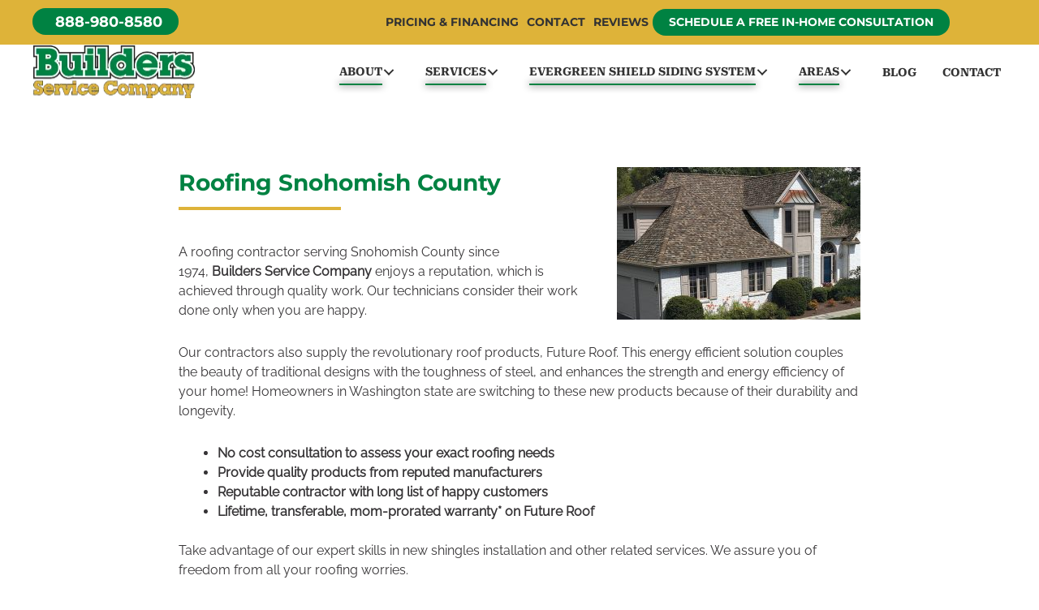

--- FILE ---
content_type: text/html; charset=UTF-8
request_url: https://www.buildersservicecompany.com/roofing-snohomish-county
body_size: 59680
content:
<!DOCTYPE html>
<html lang="en-US">
<head> <script>
var gform;gform||(document.addEventListener("gform_main_scripts_loaded",function(){gform.scriptsLoaded=!0}),document.addEventListener("gform/theme/scripts_loaded",function(){gform.themeScriptsLoaded=!0}),window.addEventListener("DOMContentLoaded",function(){gform.domLoaded=!0}),gform={domLoaded:!1,scriptsLoaded:!1,themeScriptsLoaded:!1,isFormEditor:()=>"function"==typeof InitializeEditor,callIfLoaded:function(o){return!(!gform.domLoaded||!gform.scriptsLoaded||!gform.themeScriptsLoaded&&!gform.isFormEditor()||(gform.isFormEditor()&&console.warn("The use of gform.initializeOnLoaded() is deprecated in the form editor context and will be removed in Gravity Forms 3.1."),o(),0))},initializeOnLoaded:function(o){gform.callIfLoaded(o)||(document.addEventListener("gform_main_scripts_loaded",()=>{gform.scriptsLoaded=!0,gform.callIfLoaded(o)}),document.addEventListener("gform/theme/scripts_loaded",()=>{gform.themeScriptsLoaded=!0,gform.callIfLoaded(o)}),window.addEventListener("DOMContentLoaded",()=>{gform.domLoaded=!0,gform.callIfLoaded(o)}))},hooks:{action:{},filter:{}},addAction:function(o,r,e,t){gform.addHook("action",o,r,e,t)},addFilter:function(o,r,e,t){gform.addHook("filter",o,r,e,t)},doAction:function(o){gform.doHook("action",o,arguments)},applyFilters:function(o){return gform.doHook("filter",o,arguments)},removeAction:function(o,r){gform.removeHook("action",o,r)},removeFilter:function(o,r,e){gform.removeHook("filter",o,r,e)},addHook:function(o,r,e,t,n){null==gform.hooks[o][r]&&(gform.hooks[o][r]=[]);var d=gform.hooks[o][r];null==n&&(n=r+"_"+d.length),gform.hooks[o][r].push({tag:n,callable:e,priority:t=null==t?10:t})},doHook:function(r,o,e){var t;if(e=Array.prototype.slice.call(e,1),null!=gform.hooks[r][o]&&((o=gform.hooks[r][o]).sort(function(o,r){return o.priority-r.priority}),o.forEach(function(o){"function"!=typeof(t=o.callable)&&(t=window[t]),"action"==r?t.apply(null,e):e[0]=t.apply(null,e)})),"filter"==r)return e[0]},removeHook:function(o,r,t,n){var e;null!=gform.hooks[o][r]&&(e=(e=gform.hooks[o][r]).filter(function(o,r,e){return!!(null!=n&&n!=o.tag||null!=t&&t!=o.priority)}),gform.hooks[o][r]=e)}});
</script>
<meta charset="UTF-8"><script>if(navigator.userAgent.match(/MSIE|Internet Explorer/i)||navigator.userAgent.match(/Trident\/7\..*?rv:11/i)){var href=document.location.href;if(!href.match(/[?&]nowprocket/)){if(href.indexOf("?")==-1){if(href.indexOf("#")==-1){document.location.href=href+"?nowprocket=1"}else{document.location.href=href.replace("#","?nowprocket=1#")}}else{if(href.indexOf("#")==-1){document.location.href=href+"&nowprocket=1"}else{document.location.href=href.replace("#","&nowprocket=1#")}}}}</script><script>(()=>{class RocketLazyLoadScripts{constructor(){this.v="2.0.4",this.userEvents=["keydown","keyup","mousedown","mouseup","mousemove","mouseover","mouseout","touchmove","touchstart","touchend","touchcancel","wheel","click","dblclick","input"],this.attributeEvents=["onblur","onclick","oncontextmenu","ondblclick","onfocus","onmousedown","onmouseenter","onmouseleave","onmousemove","onmouseout","onmouseover","onmouseup","onmousewheel","onscroll","onsubmit"]}async t(){this.i(),this.o(),/iP(ad|hone)/.test(navigator.userAgent)&&this.h(),this.u(),this.l(this),this.m(),this.k(this),this.p(this),this._(),await Promise.all([this.R(),this.L()]),this.lastBreath=Date.now(),this.S(this),this.P(),this.D(),this.O(),this.M(),await this.C(this.delayedScripts.normal),await this.C(this.delayedScripts.defer),await this.C(this.delayedScripts.async),await this.T(),await this.F(),await this.j(),await this.A(),window.dispatchEvent(new Event("rocket-allScriptsLoaded")),this.everythingLoaded=!0,this.lastTouchEnd&&await new Promise(t=>setTimeout(t,500-Date.now()+this.lastTouchEnd)),this.I(),this.H(),this.U(),this.W()}i(){this.CSPIssue=sessionStorage.getItem("rocketCSPIssue"),document.addEventListener("securitypolicyviolation",t=>{this.CSPIssue||"script-src-elem"!==t.violatedDirective||"data"!==t.blockedURI||(this.CSPIssue=!0,sessionStorage.setItem("rocketCSPIssue",!0))},{isRocket:!0})}o(){window.addEventListener("pageshow",t=>{this.persisted=t.persisted,this.realWindowLoadedFired=!0},{isRocket:!0}),window.addEventListener("pagehide",()=>{this.onFirstUserAction=null},{isRocket:!0})}h(){let t;function e(e){t=e}window.addEventListener("touchstart",e,{isRocket:!0}),window.addEventListener("touchend",function i(o){o.changedTouches[0]&&t.changedTouches[0]&&Math.abs(o.changedTouches[0].pageX-t.changedTouches[0].pageX)<10&&Math.abs(o.changedTouches[0].pageY-t.changedTouches[0].pageY)<10&&o.timeStamp-t.timeStamp<200&&(window.removeEventListener("touchstart",e,{isRocket:!0}),window.removeEventListener("touchend",i,{isRocket:!0}),"INPUT"===o.target.tagName&&"text"===o.target.type||(o.target.dispatchEvent(new TouchEvent("touchend",{target:o.target,bubbles:!0})),o.target.dispatchEvent(new MouseEvent("mouseover",{target:o.target,bubbles:!0})),o.target.dispatchEvent(new PointerEvent("click",{target:o.target,bubbles:!0,cancelable:!0,detail:1,clientX:o.changedTouches[0].clientX,clientY:o.changedTouches[0].clientY})),event.preventDefault()))},{isRocket:!0})}q(t){this.userActionTriggered||("mousemove"!==t.type||this.firstMousemoveIgnored?"keyup"===t.type||"mouseover"===t.type||"mouseout"===t.type||(this.userActionTriggered=!0,this.onFirstUserAction&&this.onFirstUserAction()):this.firstMousemoveIgnored=!0),"click"===t.type&&t.preventDefault(),t.stopPropagation(),t.stopImmediatePropagation(),"touchstart"===this.lastEvent&&"touchend"===t.type&&(this.lastTouchEnd=Date.now()),"click"===t.type&&(this.lastTouchEnd=0),this.lastEvent=t.type,t.composedPath&&t.composedPath()[0].getRootNode()instanceof ShadowRoot&&(t.rocketTarget=t.composedPath()[0]),this.savedUserEvents.push(t)}u(){this.savedUserEvents=[],this.userEventHandler=this.q.bind(this),this.userEvents.forEach(t=>window.addEventListener(t,this.userEventHandler,{passive:!1,isRocket:!0})),document.addEventListener("visibilitychange",this.userEventHandler,{isRocket:!0})}U(){this.userEvents.forEach(t=>window.removeEventListener(t,this.userEventHandler,{passive:!1,isRocket:!0})),document.removeEventListener("visibilitychange",this.userEventHandler,{isRocket:!0}),this.savedUserEvents.forEach(t=>{(t.rocketTarget||t.target).dispatchEvent(new window[t.constructor.name](t.type,t))})}m(){const t="return false",e=Array.from(this.attributeEvents,t=>"data-rocket-"+t),i="["+this.attributeEvents.join("],[")+"]",o="[data-rocket-"+this.attributeEvents.join("],[data-rocket-")+"]",s=(e,i,o)=>{o&&o!==t&&(e.setAttribute("data-rocket-"+i,o),e["rocket"+i]=new Function("event",o),e.setAttribute(i,t))};new MutationObserver(t=>{for(const n of t)"attributes"===n.type&&(n.attributeName.startsWith("data-rocket-")||this.everythingLoaded?n.attributeName.startsWith("data-rocket-")&&this.everythingLoaded&&this.N(n.target,n.attributeName.substring(12)):s(n.target,n.attributeName,n.target.getAttribute(n.attributeName))),"childList"===n.type&&n.addedNodes.forEach(t=>{if(t.nodeType===Node.ELEMENT_NODE)if(this.everythingLoaded)for(const i of[t,...t.querySelectorAll(o)])for(const t of i.getAttributeNames())e.includes(t)&&this.N(i,t.substring(12));else for(const e of[t,...t.querySelectorAll(i)])for(const t of e.getAttributeNames())this.attributeEvents.includes(t)&&s(e,t,e.getAttribute(t))})}).observe(document,{subtree:!0,childList:!0,attributeFilter:[...this.attributeEvents,...e]})}I(){this.attributeEvents.forEach(t=>{document.querySelectorAll("[data-rocket-"+t+"]").forEach(e=>{this.N(e,t)})})}N(t,e){const i=t.getAttribute("data-rocket-"+e);i&&(t.setAttribute(e,i),t.removeAttribute("data-rocket-"+e))}k(t){Object.defineProperty(HTMLElement.prototype,"onclick",{get(){return this.rocketonclick||null},set(e){this.rocketonclick=e,this.setAttribute(t.everythingLoaded?"onclick":"data-rocket-onclick","this.rocketonclick(event)")}})}S(t){function e(e,i){let o=e[i];e[i]=null,Object.defineProperty(e,i,{get:()=>o,set(s){t.everythingLoaded?o=s:e["rocket"+i]=o=s}})}e(document,"onreadystatechange"),e(window,"onload"),e(window,"onpageshow");try{Object.defineProperty(document,"readyState",{get:()=>t.rocketReadyState,set(e){t.rocketReadyState=e},configurable:!0}),document.readyState="loading"}catch(t){console.log("WPRocket DJE readyState conflict, bypassing")}}l(t){this.originalAddEventListener=EventTarget.prototype.addEventListener,this.originalRemoveEventListener=EventTarget.prototype.removeEventListener,this.savedEventListeners=[],EventTarget.prototype.addEventListener=function(e,i,o){o&&o.isRocket||!t.B(e,this)&&!t.userEvents.includes(e)||t.B(e,this)&&!t.userActionTriggered||e.startsWith("rocket-")||t.everythingLoaded?t.originalAddEventListener.call(this,e,i,o):(t.savedEventListeners.push({target:this,remove:!1,type:e,func:i,options:o}),"mouseenter"!==e&&"mouseleave"!==e||t.originalAddEventListener.call(this,e,t.savedUserEvents.push,o))},EventTarget.prototype.removeEventListener=function(e,i,o){o&&o.isRocket||!t.B(e,this)&&!t.userEvents.includes(e)||t.B(e,this)&&!t.userActionTriggered||e.startsWith("rocket-")||t.everythingLoaded?t.originalRemoveEventListener.call(this,e,i,o):t.savedEventListeners.push({target:this,remove:!0,type:e,func:i,options:o})}}J(t,e){this.savedEventListeners=this.savedEventListeners.filter(i=>{let o=i.type,s=i.target||window;return e!==o||t!==s||(this.B(o,s)&&(i.type="rocket-"+o),this.$(i),!1)})}H(){EventTarget.prototype.addEventListener=this.originalAddEventListener,EventTarget.prototype.removeEventListener=this.originalRemoveEventListener,this.savedEventListeners.forEach(t=>this.$(t))}$(t){t.remove?this.originalRemoveEventListener.call(t.target,t.type,t.func,t.options):this.originalAddEventListener.call(t.target,t.type,t.func,t.options)}p(t){let e;function i(e){return t.everythingLoaded?e:e.split(" ").map(t=>"load"===t||t.startsWith("load.")?"rocket-jquery-load":t).join(" ")}function o(o){function s(e){const s=o.fn[e];o.fn[e]=o.fn.init.prototype[e]=function(){return this[0]===window&&t.userActionTriggered&&("string"==typeof arguments[0]||arguments[0]instanceof String?arguments[0]=i(arguments[0]):"object"==typeof arguments[0]&&Object.keys(arguments[0]).forEach(t=>{const e=arguments[0][t];delete arguments[0][t],arguments[0][i(t)]=e})),s.apply(this,arguments),this}}if(o&&o.fn&&!t.allJQueries.includes(o)){const e={DOMContentLoaded:[],"rocket-DOMContentLoaded":[]};for(const t in e)document.addEventListener(t,()=>{e[t].forEach(t=>t())},{isRocket:!0});o.fn.ready=o.fn.init.prototype.ready=function(i){function s(){parseInt(o.fn.jquery)>2?setTimeout(()=>i.bind(document)(o)):i.bind(document)(o)}return"function"==typeof i&&(t.realDomReadyFired?!t.userActionTriggered||t.fauxDomReadyFired?s():e["rocket-DOMContentLoaded"].push(s):e.DOMContentLoaded.push(s)),o([])},s("on"),s("one"),s("off"),t.allJQueries.push(o)}e=o}t.allJQueries=[],o(window.jQuery),Object.defineProperty(window,"jQuery",{get:()=>e,set(t){o(t)}})}P(){const t=new Map;document.write=document.writeln=function(e){const i=document.currentScript,o=document.createRange(),s=i.parentElement;let n=t.get(i);void 0===n&&(n=i.nextSibling,t.set(i,n));const c=document.createDocumentFragment();o.setStart(c,0),c.appendChild(o.createContextualFragment(e)),s.insertBefore(c,n)}}async R(){return new Promise(t=>{this.userActionTriggered?t():this.onFirstUserAction=t})}async L(){return new Promise(t=>{document.addEventListener("DOMContentLoaded",()=>{this.realDomReadyFired=!0,t()},{isRocket:!0})})}async j(){return this.realWindowLoadedFired?Promise.resolve():new Promise(t=>{window.addEventListener("load",t,{isRocket:!0})})}M(){this.pendingScripts=[];this.scriptsMutationObserver=new MutationObserver(t=>{for(const e of t)e.addedNodes.forEach(t=>{"SCRIPT"!==t.tagName||t.noModule||t.isWPRocket||this.pendingScripts.push({script:t,promise:new Promise(e=>{const i=()=>{const i=this.pendingScripts.findIndex(e=>e.script===t);i>=0&&this.pendingScripts.splice(i,1),e()};t.addEventListener("load",i,{isRocket:!0}),t.addEventListener("error",i,{isRocket:!0}),setTimeout(i,1e3)})})})}),this.scriptsMutationObserver.observe(document,{childList:!0,subtree:!0})}async F(){await this.X(),this.pendingScripts.length?(await this.pendingScripts[0].promise,await this.F()):this.scriptsMutationObserver.disconnect()}D(){this.delayedScripts={normal:[],async:[],defer:[]},document.querySelectorAll("script[type$=rocketlazyloadscript]").forEach(t=>{t.hasAttribute("data-rocket-src")?t.hasAttribute("async")&&!1!==t.async?this.delayedScripts.async.push(t):t.hasAttribute("defer")&&!1!==t.defer||"module"===t.getAttribute("data-rocket-type")?this.delayedScripts.defer.push(t):this.delayedScripts.normal.push(t):this.delayedScripts.normal.push(t)})}async _(){await this.L();let t=[];document.querySelectorAll("script[type$=rocketlazyloadscript][data-rocket-src]").forEach(e=>{let i=e.getAttribute("data-rocket-src");if(i&&!i.startsWith("data:")){i.startsWith("//")&&(i=location.protocol+i);try{const o=new URL(i).origin;o!==location.origin&&t.push({src:o,crossOrigin:e.crossOrigin||"module"===e.getAttribute("data-rocket-type")})}catch(t){}}}),t=[...new Map(t.map(t=>[JSON.stringify(t),t])).values()],this.Y(t,"preconnect")}async G(t){if(await this.K(),!0!==t.noModule||!("noModule"in HTMLScriptElement.prototype))return new Promise(e=>{let i;function o(){(i||t).setAttribute("data-rocket-status","executed"),e()}try{if(navigator.userAgent.includes("Firefox/")||""===navigator.vendor||this.CSPIssue)i=document.createElement("script"),[...t.attributes].forEach(t=>{let e=t.nodeName;"type"!==e&&("data-rocket-type"===e&&(e="type"),"data-rocket-src"===e&&(e="src"),i.setAttribute(e,t.nodeValue))}),t.text&&(i.text=t.text),t.nonce&&(i.nonce=t.nonce),i.hasAttribute("src")?(i.addEventListener("load",o,{isRocket:!0}),i.addEventListener("error",()=>{i.setAttribute("data-rocket-status","failed-network"),e()},{isRocket:!0}),setTimeout(()=>{i.isConnected||e()},1)):(i.text=t.text,o()),i.isWPRocket=!0,t.parentNode.replaceChild(i,t);else{const i=t.getAttribute("data-rocket-type"),s=t.getAttribute("data-rocket-src");i?(t.type=i,t.removeAttribute("data-rocket-type")):t.removeAttribute("type"),t.addEventListener("load",o,{isRocket:!0}),t.addEventListener("error",i=>{this.CSPIssue&&i.target.src.startsWith("data:")?(console.log("WPRocket: CSP fallback activated"),t.removeAttribute("src"),this.G(t).then(e)):(t.setAttribute("data-rocket-status","failed-network"),e())},{isRocket:!0}),s?(t.fetchPriority="high",t.removeAttribute("data-rocket-src"),t.src=s):t.src="data:text/javascript;base64,"+window.btoa(unescape(encodeURIComponent(t.text)))}}catch(i){t.setAttribute("data-rocket-status","failed-transform"),e()}});t.setAttribute("data-rocket-status","skipped")}async C(t){const e=t.shift();return e?(e.isConnected&&await this.G(e),this.C(t)):Promise.resolve()}O(){this.Y([...this.delayedScripts.normal,...this.delayedScripts.defer,...this.delayedScripts.async],"preload")}Y(t,e){this.trash=this.trash||[];let i=!0;var o=document.createDocumentFragment();t.forEach(t=>{const s=t.getAttribute&&t.getAttribute("data-rocket-src")||t.src;if(s&&!s.startsWith("data:")){const n=document.createElement("link");n.href=s,n.rel=e,"preconnect"!==e&&(n.as="script",n.fetchPriority=i?"high":"low"),t.getAttribute&&"module"===t.getAttribute("data-rocket-type")&&(n.crossOrigin=!0),t.crossOrigin&&(n.crossOrigin=t.crossOrigin),t.integrity&&(n.integrity=t.integrity),t.nonce&&(n.nonce=t.nonce),o.appendChild(n),this.trash.push(n),i=!1}}),document.head.appendChild(o)}W(){this.trash.forEach(t=>t.remove())}async T(){try{document.readyState="interactive"}catch(t){}this.fauxDomReadyFired=!0;try{await this.K(),this.J(document,"readystatechange"),document.dispatchEvent(new Event("rocket-readystatechange")),await this.K(),document.rocketonreadystatechange&&document.rocketonreadystatechange(),await this.K(),this.J(document,"DOMContentLoaded"),document.dispatchEvent(new Event("rocket-DOMContentLoaded")),await this.K(),this.J(window,"DOMContentLoaded"),window.dispatchEvent(new Event("rocket-DOMContentLoaded"))}catch(t){console.error(t)}}async A(){try{document.readyState="complete"}catch(t){}try{await this.K(),this.J(document,"readystatechange"),document.dispatchEvent(new Event("rocket-readystatechange")),await this.K(),document.rocketonreadystatechange&&document.rocketonreadystatechange(),await this.K(),this.J(window,"load"),window.dispatchEvent(new Event("rocket-load")),await this.K(),window.rocketonload&&window.rocketonload(),await this.K(),this.allJQueries.forEach(t=>t(window).trigger("rocket-jquery-load")),await this.K(),this.J(window,"pageshow");const t=new Event("rocket-pageshow");t.persisted=this.persisted,window.dispatchEvent(t),await this.K(),window.rocketonpageshow&&window.rocketonpageshow({persisted:this.persisted})}catch(t){console.error(t)}}async K(){Date.now()-this.lastBreath>45&&(await this.X(),this.lastBreath=Date.now())}async X(){return document.hidden?new Promise(t=>setTimeout(t)):new Promise(t=>requestAnimationFrame(t))}B(t,e){return e===document&&"readystatechange"===t||(e===document&&"DOMContentLoaded"===t||(e===window&&"DOMContentLoaded"===t||(e===window&&"load"===t||e===window&&"pageshow"===t)))}static run(){(new RocketLazyLoadScripts).t()}}RocketLazyLoadScripts.run()})();</script>

<meta name="viewport" content="width=device-width, initial-scale=1">
	<link rel="profile" href="https://gmpg.org/xfn/11"> 
	<meta name='robots' content='index, follow, max-image-preview:large, max-snippet:-1, max-video-preview:-1' />
<link rel="preload" as="image" href="https://www.buildersservicecompany.com/wp-content/uploads/2019/08/logo-bsc-200-80.webp" />
	<!-- This site is optimized with the Yoast SEO plugin v26.6 - https://yoast.com/wordpress/plugins/seo/ -->
	<title>Roofing Snohomish County | Roofing Service Snohomish County | New Roof Snohomish</title>
<link data-rocket-prefetch href="https://loader.wisepops.com" rel="dns-prefetch">
<link data-rocket-prefetch href="https://c.amazon-adsystem.com" rel="dns-prefetch">
<link data-rocket-prefetch href="https://collector-9716.us.tvsquared.com" rel="dns-prefetch">
<link data-rocket-prefetch href="https://connect.facebook.net" rel="dns-prefetch">
<link data-rocket-prefetch href="https://www.googletagmanager.com" rel="dns-prefetch">
<link data-rocket-prefetch href="https://fonts.googleapis.com" rel="dns-prefetch">
<link data-rocket-prefetch href="https://js.alpixtrack.com" rel="dns-prefetch">
<link data-rocket-prefetch href="https://static.hotjar.com" rel="dns-prefetch">
<link data-rocket-prefetch href="https://app.artibot.ai" rel="dns-prefetch">
<link data-rocket-prefetch href="https://cdn.callrail.com" rel="dns-prefetch">
<link data-rocket-prefetch href="https://challenges.cloudflare.com" rel="dns-prefetch">
<style id="wpr-usedcss">img:is([sizes=auto i],[sizes^="auto," i]){contain-intrinsic-size:3000px 1500px}.fl-builder-content{clear:both}a,abbr,acronym,address,big,blockquote,body,caption,cite,code,dd,del,dfn,div,dl,dt,em,fieldset,font,form,h1,h2,h3,h4,h5,h6,html,iframe,ins,kbd,label,legend,li,object,ol,p,pre,samp,small,span,strike,strong,sub,sup,table,tbody,td,tfoot,th,thead,tr,tt,ul,var{border:0;font-size:100%;font-style:inherit;font-weight:inherit;margin:0;outline:0;padding:0;vertical-align:baseline}html{-webkit-text-size-adjust:100%;-ms-text-size-adjust:100%}body{margin:0}article,aside,details,figcaption,figure,footer,header,main,menu,nav,section,summary{display:block}audio,canvas,progress,video{display:inline-block;vertical-align:baseline}audio:not([controls]){display:none;height:0}[hidden],template{display:none}a{background-color:transparent}a:active{outline:0}a,a:focus,a:hover,a:visited{text-decoration:none}abbr[title]{border-bottom:1px dotted}dfn{font-style:italic}mark{background:#ff0;color:#000}small{font-size:80%}sub,sup{font-size:75%;line-height:0;position:relative;vertical-align:baseline}sup{top:-.5em}sub{bottom:-.25em}img{border:0}svg:not(:root){overflow:hidden}figure{margin:0}hr{box-sizing:content-box;height:0}pre{overflow:auto}code,kbd,pre,samp{font-size:1em}button,input,optgroup,select,textarea{color:inherit;font:inherit;margin:0}button{overflow:visible}button,select{text-transform:none}button,html input[type=button],input[type=reset],input[type=submit]{-webkit-appearance:button;cursor:pointer}button[disabled],html input[disabled]{cursor:default}button::-moz-focus-inner,input::-moz-focus-inner{border:0;padding:0}input{line-height:normal}input[type=checkbox],input[type=radio]{box-sizing:border-box;padding:0}input[type=number]::-webkit-inner-spin-button,input[type=number]::-webkit-outer-spin-button{height:auto}input[type=search]{-webkit-appearance:textfield;box-sizing:content-box}input[type=search]::-webkit-search-cancel-button,input[type=search]::-webkit-search-decoration{-webkit-appearance:none}fieldset{border:1px solid var(--ast-border-color);margin:0;padding:.35em .625em .75em}legend{border:0;padding:0}fieldset legend{margin-bottom:1.5em;padding:0 .5em}textarea{overflow:auto}optgroup{font-weight:700}table{border-collapse:collapse;border-spacing:0}td,th{padding:0}@media (min-width:768px){.ast-container{max-width:100%}}@media (min-width:992px){.ast-container{max-width:100%}}@media (min-width:1200px){.ast-container{max-width:100%}}.ast-container{margin-left:auto;margin-right:auto;padding-left:20px;padding-right:20px}.ast-container::after{content:"";display:table;clear:both}h1,h2,h3,h4,h5,h6{clear:both}h1{color:#808285;font-size:2em;line-height:1.2}h2{color:#808285;font-size:1.7em;line-height:1.3}h3{color:#808285;font-size:1.5em;line-height:1.4}h4{color:#808285;line-height:1.5;font-size:1.3em}h5{color:#808285;line-height:1.6;font-size:1.2em}h6{color:#808285;line-height:1.7;font-size:1.1em}html{box-sizing:border-box}*,:after,:before{box-sizing:inherit}body{color:#808285;background:#fff;font-style:normal}ol,ul{margin:0 0 1.5em 3em}ul{list-style:disc}ol{list-style:decimal}li>ol,li>ul{margin-bottom:0;margin-left:1.5em}dt{font-weight:600}dd{margin:0 1.5em 1em}strong{font-weight:700}cite,dfn,em,i{font-style:italic}blockquote{quotes:"" ""}blockquote:after,blockquote:before{content:""}blockquote{border-left:5px solid var(--ast-border-color);padding:20px;font-size:1.2em;font-style:italic;margin:0 0 1.5em;position:relative}address{margin:0 0 1.5em}address,cite{font-style:italic}abbr,acronym{border-bottom:1px dotted #666;cursor:help}pre{background:var(--ast-code-block-background);font-family:"Courier 10 Pitch",Courier,monospace;margin-bottom:1.6em;overflow:auto;max-width:100%;padding:1.6em}code,kbd,tt,var{font:1em Monaco,Consolas,"Andale Mono","DejaVu Sans Mono",monospace}img{height:auto;max-width:100%}hr{background-color:#ccc;border:0;height:1px;margin-bottom:1.5em}.button,button,input,select,textarea{color:#808285;font-weight:400;font-size:100%;margin:0;vertical-align:baseline}button,input{line-height:normal}big{font-size:125%}ins,mark{background:0 0;text-decoration:none}table,td,th{border:1px solid var(--ast-border-color)}table{border-collapse:separate;border-spacing:0;border-width:1px 0 0 1px;margin:0 0 1.5em;width:100%}th{font-weight:600}td,th{padding:.7em 1em;border-width:0 1px 1px 0}.button,button,input[type=button],input[type=reset],input[type=submit]{border:1px solid;border-color:var(--ast-border-color);border-radius:2px;background:#e6e6e6;padding:.6em 1em .4em;color:#fff}.button:focus,.button:hover,button:focus,button:hover,input[type=button]:focus,input[type=button]:hover,input[type=reset]:focus,input[type=reset]:hover,input[type=submit]:focus,input[type=submit]:hover{color:#fff;border-color:var(--ast-border-color)}.button:active,.button:focus,button:active,button:focus,input[type=button]:active,input[type=button]:focus,input[type=reset]:active,input[type=reset]:focus,input[type=submit]:active,input[type=submit]:focus{border-color:var(--ast-border-color);outline:0}input[type=email],input[type=password],input[type=search],input[type=tel],input[type=text],input[type=url],textarea{color:#666;border:1px solid var(--ast-border-color);border-radius:2px;-webkit-appearance:none}input[type=email]:focus,input[type=password]:focus,input[type=search]:focus,input[type=tel]:focus,input[type=text]:focus,input[type=url]:focus,textarea:focus{color:#111}textarea{padding-left:3px;width:100%}a{color:#4169e1}a:focus,a:hover{color:#191970}a:focus{outline:dotted thin}a:hover{outline:0}.screen-reader-text{border:0;clip:rect(1px,1px,1px,1px);height:1px;margin:-1px;overflow:hidden;padding:0;position:absolute;width:1px;word-wrap:normal!important}.screen-reader-text:focus{background-color:#f1f1f1;border-radius:2px;box-shadow:0 0 2px 2px rgba(0,0,0,.6);clip:auto!important;color:#21759b;display:block;font-size:12.25px;font-size:.875rem;height:auto;left:5px;line-height:normal;padding:15px 23px 14px;text-decoration:none;top:5px;width:auto;z-index:100000}.alignright{display:inline;float:right;margin-left:1.5em}#primary:after,#primary:before,.ast-container:after,.ast-container:before,.clear:after,.clear:before,.site-content:after,.site-content:before,.site-header:after,.site-header:before{content:"";display:table}#primary:after,.ast-container:after,.clear:after,.site-content:after,.site-header:after{clear:both}embed,iframe,object{max-width:100%}::selection{color:#fff;background:#0274be}body{-webkit-font-smoothing:antialiased;-moz-osx-font-smoothing:grayscale}body:not(.logged-in){position:relative}#page{position:relative}a,a:focus{text-decoration:none}.site-header a *,a{transition:all .2s linear}img{vertical-align:middle}p{margin-bottom:1.75em}blockquote{margin:1.5em 1em 1.5em 3em;font-size:1.1em;line-height:inherit;position:relative}.button,input[type=button],input[type=submit]{border-radius:0;padding:18px 30px;border:0;box-shadow:none;text-shadow:none}.button:hover,input[type=button]:hover,input[type=submit]:hover{box-shadow:none}.button:active,.button:focus,input[type=button]:active,input[type=button]:focus,input[type=submit]:active,input[type=submit]:focus{box-shadow:none}.search-form .search-field{outline:0}.ast-search-menu-icon{position:relative;z-index:3}.site .skip-link{background-color:#f1f1f1;box-shadow:0 0 1px 1px rgba(0,0,0,.2);color:#21759b;display:block;font-family:Montserrat,"Helvetica Neue",sans-serif;font-size:14px;font-weight:700;left:-9999em;outline:0;padding:15px 23px 14px;text-decoration:none;text-transform:none;top:-9999em}.site .skip-link:focus{clip:auto;height:auto;left:6px;top:7px;width:auto;z-index:100000;outline:dotted thin}input,select{line-height:1}body,button,input[type=button],input[type=submit],textarea{line-height:1.85714285714286}body{background-color:#fff}#page{display:block}#primary{display:block;position:relative;float:left;width:100%}#primary{margin:4em 0}.ast-page-builder-template .site-content #primary{padding:0;margin:0}.ast-search-icon .astra-search-icon{font-size:1.3em}.main-navigation{height:100%;-js-display:inline-flex;display:inline-flex}.main-navigation ul{list-style:none;margin:0;padding-left:0;position:relative}.main-header-menu .menu-link,.main-header-menu>a{text-decoration:none;padding:0 1em;display:inline-block;transition:all .2s linear}.main-header-menu .menu-item{position:relative}.main-header-menu .menu-item.focus>.sub-menu,.main-header-menu .menu-item:hover>.sub-menu{right:auto;left:0;visibility:visible}.main-header-menu .sub-menu{width:240px;background:#fff;left:-999em;position:absolute;top:100%;z-index:99999;visibility:hidden}@media (min-width:769px){.main-header-menu .sub-menu .menu-item.focus>.sub-menu,.main-header-menu .sub-menu .menu-item:hover>.sub-menu{left:100%;right:auto}}.main-header-menu .sub-menu .menu-link{padding:.9em 1em;display:block;word-wrap:break-word}.main-header-menu .sub-menu .sub-menu{top:0}.ast-header-break-point .main-navigation{padding-left:0}.ast-header-break-point .main-navigation ul .menu-item .menu-link{padding:0 20px;display:inline-block;width:100%;border:0;border-bottom-width:1px;border-style:solid;border-color:var(--ast-border-color)}.ast-header-break-point .main-navigation .sub-menu .menu-item .menu-link{padding-left:30px}.ast-header-break-point .main-navigation .sub-menu .menu-item .menu-item .menu-link{padding-left:40px}.ast-header-break-point .main-navigation .sub-menu .menu-item .menu-item .menu-item .menu-link{padding-left:50px}.ast-header-break-point .main-navigation .sub-menu .menu-item .menu-item .menu-item .menu-item .menu-link{padding-left:60px}.ast-header-break-point .main-header-menu{background-color:#f9f9f9;border-top-width:0}.ast-header-break-point .main-header-menu .sub-menu{background-color:#f9f9f9;position:static;opacity:1;visibility:visible;border:0;width:auto}.site-header .menu-link *{transition:none}.ast-header-break-point .main-header-bar-navigation{flex:auto}.main-header-bar{z-index:1}.site-header{z-index:99;position:relative}.main-header-bar-wrap{position:relative}.main-header-bar{background-color:#fff;border-bottom-color:var(--ast-border-color);border-bottom-style:solid}.ast-header-break-point .main-header-bar{border:0}.ast-header-break-point .main-header-bar{border-bottom-color:var(--ast-border-color);border-bottom-style:solid}.main-header-bar{margin-left:auto;margin-right:auto}.site-branding{line-height:1;align-self:center}.ast-menu-toggle{display:none;background:0 0;color:inherit;border-style:dotted;border-color:transparent}.ast-menu-toggle:focus,.ast-menu-toggle:hover{background:0 0;border-color:inherit;color:inherit}.ast-menu-toggle:focus{outline:dotted thin}.ast-main-header-nav-open .main-header-bar{padding-bottom:0}.main-header-bar{z-index:4;position:relative;line-height:4}.main-header-bar .main-header-bar-navigation{height:100%}.main-header-bar .main-header-bar-navigation:empty{padding:0}.main-header-bar .main-header-bar-navigation .sub-menu{line-height:1.45}.main-header-bar .main-header-bar-navigation .menu-item-has-children>.menu-link:after{line-height:normal}.main-header-bar .main-header-bar-navigation .ast-search-icon{display:block;z-index:4;position:relative}.main-header-bar .ast-search-menu-icon .search-form{background-color:#fff}.ast-header-break-point.ast-header-custom-item-inside .main-header-bar .ast-search-menu-icon .search-form{visibility:visible;opacity:1;position:relative;right:auto;top:auto;transform:none}.ast-search-menu-icon.slide-search .search-form{backface-visibility:visible;visibility:hidden;opacity:0;transition:all .2s;position:absolute;z-index:3;right:-1em;top:50%;transform:translateY(-50%)}.ast-search-menu-icon.ast-dropdown-active.slide-search .search-form{visibility:visible;opacity:1}.ast-search-menu-icon .search-form{border:1px solid var(--ast-border-color);line-height:normal;padding:0 3em 0 0;border-radius:2px;display:inline-block;backface-visibility:hidden;position:relative;color:inherit;background-color:#fff}.ast-search-menu-icon .astra-search-icon{-js-display:flex;display:flex;line-height:normal}.ast-search-menu-icon .astra-search-icon:focus{outline:0}.ast-search-menu-icon .search-field{border:none;background-color:transparent;transition:width .2s;border-radius:inherit;color:inherit;font-size:inherit;width:0;color:#757575}.ast-search-menu-icon.ast-dropdown-active{visibility:visible;opacity:1;position:relative}.ast-search-menu-icon.ast-dropdown-active .search-field{width:235px}.ast-search-icon{z-index:4;position:relative;line-height:normal}.ast-site-identity{padding:1em 0}.ast-header-break-point .site-header .main-header-bar-wrap .site-branding{-js-display:flex;display:flex;flex:1;align-self:center}.ast-header-break-point .ast-site-identity{width:100%}.ast-header-break-point .main-header-bar{display:block;line-height:3}.ast-header-break-point .main-header-bar .main-header-bar-navigation{line-height:3;display:none}.ast-header-break-point .main-header-bar .main-header-bar-navigation .sub-menu{line-height:3}.ast-header-break-point .main-header-bar .main-header-bar-navigation .menu-item-has-children .sub-menu{display:none}.ast-header-break-point .main-header-bar .main-header-bar-navigation .menu-item-has-children>.ast-menu-toggle{display:inline-block;position:absolute;font-size:inherit;top:-1px;right:20px;cursor:pointer;-webkit-font-smoothing:antialiased;-moz-osx-font-smoothing:grayscale;padding:0 .907em;font-weight:400;line-height:inherit;transition:all .2s}.ast-header-break-point .main-header-bar .main-header-bar-navigation .ast-submenu-expanded>.ast-menu-toggle::before{transform:rotateX(180deg)}.ast-header-break-point .main-header-bar .main-header-bar-navigation .main-header-menu{border-top-width:1px;border-style:solid;border-color:var(--ast-border-color)}.ast-header-break-point.ast-header-custom-item-inside .ast-search-menu-icon{position:relative;display:block;right:auto;transform:none}.ast-header-break-point .main-navigation{display:block;width:100%}.ast-header-break-point .main-navigation ul>.menu-item:first-child{border-top:0}.ast-header-break-point .main-navigation ul ul{left:auto;right:auto}.ast-header-break-point .main-navigation li{width:100%}.ast-header-break-point .main-navigation .widget{margin-bottom:1em}.ast-header-break-point .main-navigation .widget li{width:auto}.ast-header-break-point .main-navigation .widget:last-child{margin-bottom:0}.ast-header-break-point .main-header-bar-navigation{width:calc(100% + 40px);margin:0 -20px}.ast-header-break-point .main-header-menu ul ul{top:0}.sticky{display:block}body{overflow-x:hidden}.widget{margin:0 0 2.8em}.widget:last-child{margin-bottom:0}.widget select{max-width:100%}.widget ul{margin:0;list-style-type:none}input[type=email],input[type=number],input[type=password],input[type=reset],input[type=search],input[type=tel],input[type=text],input[type=url],select,textarea{color:#666;padding:.75em;height:auto;border-width:1px;border-style:solid;border-color:var(--ast-border-color);border-radius:2px;background:var(--ast-comment-inputs-background);box-shadow:none;box-sizing:border-box;transition:all .2s linear}input[type=email]:focus,input[type=password]:focus,input[type=reset]:focus,input[type=search]:focus,input[type=tel]:focus,input[type=text]:focus,input[type=url]:focus,select:focus,textarea:focus{background-color:#fff;border-color:var(--ast-border-color);box-shadow:none}input[type=button],input[type=button]:focus,input[type=button]:hover,input[type=reset],input[type=reset]:focus,input[type=reset]:hover,input[type=submit],input[type=submit]:focus,input[type=submit]:hover{box-shadow:none}textarea{width:100%}input[type=search]:focus{outline:dotted thin}.astra-dark-mode-enable input[type=email],.astra-dark-mode-enable input[type=number],.astra-dark-mode-enable input[type=password],.astra-dark-mode-enable input[type=reset],.astra-dark-mode-enable input[type=search],.astra-dark-mode-enable input[type=tel],.astra-dark-mode-enable input[type=text],.astra-dark-mode-enable input[type=url],.astra-dark-mode-enable textarea{background-color:var(--ast-global-color-secondary,--ast-global-color-5);color:var(--ast-global-color-2)!important;border:1px solid var(--ast-border-color)}.astra-dark-mode-enable input[type=email]:focus,.astra-dark-mode-enable input[type=number]:focus,.astra-dark-mode-enable input[type=password]:focus,.astra-dark-mode-enable input[type=reset]:focus,.astra-dark-mode-enable input[type=search]:focus,.astra-dark-mode-enable input[type=tel]:focus,.astra-dark-mode-enable input[type=text]:focus,.astra-dark-mode-enable input[type=url]:focus,.astra-dark-mode-enable textarea:focus{border:1px solid var(--ast-global-color-0)!important;background-color:var(--ast-global-color-secondary,--ast-global-color-5)!important}.astra-dark-mode-enable select{background-color:var(--ast-global-color-secondary,--ast-global-color-5);border-color:var(--ast-border-color);color:var(--ast-global-color-2)}input[type=color]{border:none;width:100px;padding:0;height:30px;cursor:pointer}input[type=color]::-webkit-color-swatch-wrapper{padding:0;border:none}input[type=color]::-webkit-color-swatch{border:none}.search .site-content .content-area .search-form{margin-bottom:3em}:root{--ast-post-nav-space:0;--ast-container-default-xlg-padding:6.67em;--ast-container-default-lg-padding:5.67em;--ast-container-default-slg-padding:4.34em;--ast-container-default-md-padding:3.34em;--ast-container-default-sm-padding:6.67em;--ast-container-default-xs-padding:2.4em;--ast-container-default-xxs-padding:1.4em;--ast-code-block-background:#EEEEEE;--ast-comment-inputs-background:#FAFAFA;--ast-normal-container-width:1200px;--ast-narrow-container-width:750px;--ast-blog-title-font-weight:normal;--ast-blog-meta-weight:inherit;--ast-global-color-primary:var(--ast-global-color-5);--ast-global-color-secondary:var(--ast-global-color-4);--ast-global-color-alternate-background:var(--ast-global-color-7);--ast-global-color-subtle-background:var(--ast-global-color-6);--ast-bg-style-guide:var(--ast-global-color-secondary,--ast-global-color-5);--ast-shadow-style-guide:0px 0px 4px 0 #00000057;--ast-global-dark-bg-style:#fff;--ast-global-dark-lfs:#fbfbfb;--ast-widget-bg-color:#fafafa;--ast-wc-container-head-bg-color:#fbfbfb;--ast-title-layout-bg:#eeeeee;--ast-search-border-color:#e7e7e7;--ast-lifter-hover-bg:#e6e6e6;--ast-gallery-block-color:#000;--srfm-color-input-label:var(--ast-global-color-2)}html{font-size:100%}a{color:#008242}a:focus,a:hover{color:#363436}body,button,input,select,textarea{font-family:Raleway,sans-serif;font-weight:400;font-size:16px;font-size:1rem;line-height:var(--ast-body-line-height,1.5em)}blockquote{color:#000}h1,h2,h3,h4,h5,h6{font-family:Montserrat,sans-serif;font-weight:700}h1{font-size:40px;font-size:2.5rem;font-family:Montserrat,sans-serif;line-height:1.4em}h2{font-size:28px;font-size:1.75rem;font-family:Montserrat,sans-serif;line-height:1.3em}h3{font-size:25px;font-size:1.5625rem;font-family:Montserrat,sans-serif;line-height:1.3em}h4{font-size:20px;font-size:1.25rem;line-height:1.2em;font-family:Montserrat,sans-serif}h5{font-size:18px;font-size:1.125rem;line-height:1.2em;font-family:Montserrat,sans-serif}h6{font-size:15px;font-size:.9375rem;line-height:1.25em;font-family:Montserrat,sans-serif}::selection{background-color:#008242;color:#fff}body,h1,h2,h3,h4,h5,h6{color:#363436}input:focus,input[type=email]:focus,input[type=password]:focus,input[type=reset]:focus,input[type=search]:focus,input[type=text]:focus,input[type=url]:focus,textarea:focus{border-color:#008242}input[type=checkbox]:checked,input[type=checkbox]:focus:checked,input[type=checkbox]:hover:checked,input[type=radio]:checked,input[type=reset]{border-color:#008242;background-color:#008242;box-shadow:none}.ast-search-menu-icon form.search-form{padding-right:0}.search-form input.search-field:focus{outline:0}#close:focus-visible,.ast-header-account-wrap:focus-visible,.ast-menu-toggle:focus-visible,.ast-search-menu-icon.slide-search a:focus-visible:focus-visible,.astra-search-icon:focus-visible,.site .skip-link:focus-visible,a:focus-visible{outline-style:dotted;outline-color:inherit;outline-width:thin}#ast-scroll-top:focus,input:focus,input[type=email]:focus,input[type=number]:focus,input[type=password]:focus,input[type=reset]:focus,input[type=search]:focus,input[type=text]:focus,input[type=url]:focus,textarea:focus{border-style:dotted;border-color:inherit;border-width:thin}input{outline:0}.main-header-menu .menu-link{color:#363436}.main-header-menu .menu-item.focus>.ast-menu-toggle,.main-header-menu .menu-item.focus>.menu-link,.main-header-menu .menu-item:hover>.ast-menu-toggle,.main-header-menu .menu-item:hover>.menu-link{color:#008242}.ast-page-builder-template .site-content>.ast-container{max-width:100%;padding:0}.ast-page-builder-template .site .site-content #primary{padding:0;margin:0}.button,button,input#submit,input[type=button],input[type=reset],input[type=submit]{color:#fff;border-color:#008242;background-color:#008242;border-top-left-radius:2px;border-top-right-radius:2px;border-bottom-right-radius:2px;border-bottom-left-radius:2px;padding-top:10px;padding-right:40px;padding-bottom:10px;padding-left:40px;font-family:inherit;font-weight:inherit}button:focus,button:hover,input#submit:focus,input#submit:hover,input[type=button]:focus,input[type=button]:hover,input[type=reset]:focus,input[type=reset]:hover,input[type=submit]:focus,input[type=submit]:hover{color:#fff;background-color:#363436;border-color:#363436}@media (min-width:544px){.ast-container{max-width:100%}}@media (max-width:768px){h1{font-size:30px}h2{font-size:25px}h3{font-size:20px}}@media (max-width:544px){.ast-search-menu-icon.ast-dropdown-active .search-field{width:170px}.site-branding img{max-width:100%}h1{font-size:30px}h2{font-size:25px}h3{font-size:20px}html{font-size:91.2%}}@font-face{font-family:Astra;src:url(https://www.buildersservicecompany.com/wp-content/themes/astra/assets/fonts/astra.woff) format("woff"),url(https://www.buildersservicecompany.com/wp-content/themes/astra/assets/fonts/astra.ttf) format("truetype"),url(https://www.buildersservicecompany.com/wp-content/themes/astra/assets/fonts/astra.svg#astra) format("svg");font-weight:400;font-style:normal;font-display:swap}@media (max-width:921px){.main-header-bar .main-header-bar-navigation{display:none}}.ast-header-break-point.ast-header-custom-item-inside .main-header-bar .main-header-bar-navigation .ast-search-icon{display:none}.ast-header-break-point.ast-header-custom-item-inside .main-header-bar .ast-search-menu-icon .search-form{padding:0;display:block;overflow:hidden}.ast-header-break-point.ast-header-custom-item-inside .main-header-bar .ast-search-menu-icon .search-field{width:100%;padding-right:5.5em}blockquote{padding:1.2em}:root{--ast-global-color-0:#0170B9;--ast-global-color-1:#3a3a3a;--ast-global-color-2:#3a3a3a;--ast-global-color-3:#4B4F58;--ast-global-color-4:#F5F5F5;--ast-global-color-5:#FFFFFF;--ast-global-color-6:#E5E5E5;--ast-global-color-7:#424242;--ast-global-color-8:#000000}:root{--ast-border-color:#dddddd}h1,h2,h3,h4,h5,h6{color:var(--ast-global-color-2)}.ast-header-break-point .main-header-bar{border-bottom-width:1px}.main-header-menu .menu-item{-js-display:flex;display:flex;-webkit-box-pack:center;-webkit-justify-content:center;-moz-box-pack:center;-ms-flex-pack:center;justify-content:center;-webkit-box-orient:vertical;-webkit-box-direction:normal;-webkit-flex-direction:column;-moz-box-orient:vertical;-moz-box-direction:normal;-ms-flex-direction:column;flex-direction:column}.main-header-menu>.menu-item>.menu-link{height:100%;-webkit-box-align:center;-webkit-align-items:center;-moz-box-align:center;-ms-flex-align:center;align-items:center;-js-display:flex;display:flex}.main-header-menu .sub-menu .menu-item.menu-item-has-children>.menu-link:after{position:absolute;right:1em;top:50%;transform:translate(0,-50%) rotate(270deg)}.ast-header-break-point .ast-mobile-header-wrap .main-header-bar-navigation .menu-item-has-children>.ast-menu-toggle::before,.ast-header-break-point .main-header-bar .main-header-bar-navigation .menu-item-has-children>.ast-menu-toggle::before{font-weight:700;content:"\e900";font-family:Astra;text-decoration:inherit;display:inline-block}.ast-header-break-point .main-navigation ul.sub-menu .menu-item .menu-link:before{content:"\e900";font-family:Astra;font-size:.65em;text-decoration:inherit;display:inline-block;transform:translate(0,-2px) rotateZ(270deg);margin-right:5px}.astra-search-icon::before{content:"\e8b6";font-family:Astra;font-style:normal;font-weight:400;text-decoration:inherit;text-align:center;-webkit-font-smoothing:antialiased;-moz-osx-font-smoothing:grayscale;z-index:3}.main-header-bar .main-header-bar-navigation .menu-item-has-children>a:after{content:"\e900";display:inline-block;font-family:Astra;font-size:.6rem;font-weight:700;text-rendering:auto;-webkit-font-smoothing:antialiased;-moz-osx-font-smoothing:grayscale;margin-left:10px;line-height:normal}.ast-header-break-point .main-header-bar-navigation .menu-item-has-children>.menu-link:after{display:none}#ast-scroll-top{display:none;position:fixed;text-align:center;cursor:pointer;z-index:99;width:2.1em;height:2.1em;line-height:2.1;color:#fff;border-radius:2px;content:"";outline:inherit}@media (min-width:769px){.ast-container{max-width:1240px}.archive .site-content>.ast-container,.search .site-content>.ast-container{max-width:1300px}.main-header-bar{border-bottom-width:1px}#ast-scroll-top{content:"769"}}.ast-scroll-to-top-right{right:30px;bottom:30px}#ast-scroll-top{background-color:#dda200;font-size:15px}#ast-scroll-top:hover{background-color:#363436}.ast-scroll-top-icon::before{content:"\e900";font-family:Astra;text-decoration:inherit}.ast-scroll-top-icon{transform:rotate(180deg)}@font-face{font-family:Montserrat;font-style:normal;font-weight:700;font-display:swap;src:url(https://www.buildersservicecompany.com/wp-content/cache/fonts/1/google-fonts/fonts/s/montserrat/v31/JTUHjIg1_i6t8kCHKm4532VJOt5-QNFgpCuM73w5aXo.woff2) format('woff2');unicode-range:U+0000-00FF,U+0131,U+0152-0153,U+02BB-02BC,U+02C6,U+02DA,U+02DC,U+0304,U+0308,U+0329,U+2000-206F,U+20AC,U+2122,U+2191,U+2193,U+2212,U+2215,U+FEFF,U+FFFD}@font-face{font-family:Raleway;font-style:normal;font-weight:400;font-display:swap;src:url(https://www.buildersservicecompany.com/wp-content/cache/fonts/1/google-fonts/fonts/s/raleway/v37/1Ptxg8zYS_SKggPN4iEgvnHyvveLxVvaorCIPrE.woff2) format('woff2');unicode-range:U+0000-00FF,U+0131,U+0152-0153,U+02BB-02BC,U+02C6,U+02DA,U+02DC,U+0304,U+0308,U+0329,U+2000-206F,U+20AC,U+2122,U+2191,U+2193,U+2212,U+2215,U+FEFF,U+FFFD}img.emoji{display:inline!important;border:none!important;box-shadow:none!important;height:1em!important;width:1em!important;margin:0 .07em!important;vertical-align:-.1em!important;background:0 0!important;padding:0!important}:root{--wp-block-synced-color:#7a00df;--wp-block-synced-color--rgb:122,0,223;--wp-bound-block-color:var(--wp-block-synced-color);--wp-editor-canvas-background:#ddd;--wp-admin-theme-color:#007cba;--wp-admin-theme-color--rgb:0,124,186;--wp-admin-theme-color-darker-10:#006ba1;--wp-admin-theme-color-darker-10--rgb:0,107,160.5;--wp-admin-theme-color-darker-20:#005a87;--wp-admin-theme-color-darker-20--rgb:0,90,135;--wp-admin-border-width-focus:2px}@media (min-resolution:192dpi){:root{--wp-admin-border-width-focus:1.5px}}:root{--wp--preset--font-size--normal:16px;--wp--preset--font-size--huge:42px}.screen-reader-text{border:0;clip-path:inset(50%);height:1px;margin:-1px;overflow:hidden;padding:0;position:absolute;width:1px;word-wrap:normal!important}.screen-reader-text:focus{background-color:#ddd;clip-path:none;color:#444;display:block;font-size:1em;height:auto;left:5px;line-height:normal;padding:15px 23px 14px;text-decoration:none;top:5px;width:auto;z-index:100000}html :where(.has-border-color){border-style:solid}html :where([style*=border-top-color]){border-top-style:solid}html :where([style*=border-right-color]){border-right-style:solid}html :where([style*=border-bottom-color]){border-bottom-style:solid}html :where([style*=border-left-color]){border-left-style:solid}html :where([style*=border-width]){border-style:solid}html :where([style*=border-top-width]){border-top-style:solid}html :where([style*=border-right-width]){border-right-style:solid}html :where([style*=border-bottom-width]){border-bottom-style:solid}html :where([style*=border-left-width]){border-left-style:solid}html :where(img[class*=wp-image-]){height:auto;max-width:100%}:where(figure){margin:0 0 1em}html :where(.is-position-sticky){--wp-admin--admin-bar--position-offset:var(--wp-admin--admin-bar--height,0px)}@media screen and (max-width:600px){html :where(.is-position-sticky){--wp-admin--admin-bar--position-offset:0px}}:root{--wp--preset--aspect-ratio--square:1;--wp--preset--aspect-ratio--4-3:4/3;--wp--preset--aspect-ratio--3-4:3/4;--wp--preset--aspect-ratio--3-2:3/2;--wp--preset--aspect-ratio--2-3:2/3;--wp--preset--aspect-ratio--16-9:16/9;--wp--preset--aspect-ratio--9-16:9/16;--wp--preset--color--black:#000000;--wp--preset--color--cyan-bluish-gray:#abb8c3;--wp--preset--color--white:#ffffff;--wp--preset--color--pale-pink:#f78da7;--wp--preset--color--vivid-red:#cf2e2e;--wp--preset--color--luminous-vivid-orange:#ff6900;--wp--preset--color--luminous-vivid-amber:#fcb900;--wp--preset--color--light-green-cyan:#7bdcb5;--wp--preset--color--vivid-green-cyan:#00d084;--wp--preset--color--pale-cyan-blue:#8ed1fc;--wp--preset--color--vivid-cyan-blue:#0693e3;--wp--preset--color--vivid-purple:#9b51e0;--wp--preset--color--ast-global-color-0:var(--ast-global-color-0);--wp--preset--color--ast-global-color-1:var(--ast-global-color-1);--wp--preset--color--ast-global-color-2:var(--ast-global-color-2);--wp--preset--color--ast-global-color-3:var(--ast-global-color-3);--wp--preset--color--ast-global-color-4:var(--ast-global-color-4);--wp--preset--color--ast-global-color-5:var(--ast-global-color-5);--wp--preset--color--ast-global-color-6:var(--ast-global-color-6);--wp--preset--color--ast-global-color-7:var(--ast-global-color-7);--wp--preset--color--ast-global-color-8:var(--ast-global-color-8);--wp--preset--gradient--vivid-cyan-blue-to-vivid-purple:linear-gradient(135deg,rgb(6, 147, 227) 0%,rgb(155, 81, 224) 100%);--wp--preset--gradient--light-green-cyan-to-vivid-green-cyan:linear-gradient(135deg,rgb(122, 220, 180) 0%,rgb(0, 208, 130) 100%);--wp--preset--gradient--luminous-vivid-amber-to-luminous-vivid-orange:linear-gradient(135deg,rgb(252, 185, 0) 0%,rgb(255, 105, 0) 100%);--wp--preset--gradient--luminous-vivid-orange-to-vivid-red:linear-gradient(135deg,rgb(255, 105, 0) 0%,rgb(207, 46, 46) 100%);--wp--preset--gradient--very-light-gray-to-cyan-bluish-gray:linear-gradient(135deg,rgb(238, 238, 238) 0%,rgb(169, 184, 195) 100%);--wp--preset--gradient--cool-to-warm-spectrum:linear-gradient(135deg,rgb(74, 234, 220) 0%,rgb(151, 120, 209) 20%,rgb(207, 42, 186) 40%,rgb(238, 44, 130) 60%,rgb(251, 105, 98) 80%,rgb(254, 248, 76) 100%);--wp--preset--gradient--blush-light-purple:linear-gradient(135deg,rgb(255, 206, 236) 0%,rgb(152, 150, 240) 100%);--wp--preset--gradient--blush-bordeaux:linear-gradient(135deg,rgb(254, 205, 165) 0%,rgb(254, 45, 45) 50%,rgb(107, 0, 62) 100%);--wp--preset--gradient--luminous-dusk:linear-gradient(135deg,rgb(255, 203, 112) 0%,rgb(199, 81, 192) 50%,rgb(65, 88, 208) 100%);--wp--preset--gradient--pale-ocean:linear-gradient(135deg,rgb(255, 245, 203) 0%,rgb(182, 227, 212) 50%,rgb(51, 167, 181) 100%);--wp--preset--gradient--electric-grass:linear-gradient(135deg,rgb(202, 248, 128) 0%,rgb(113, 206, 126) 100%);--wp--preset--gradient--midnight:linear-gradient(135deg,rgb(2, 3, 129) 0%,rgb(40, 116, 252) 100%);--wp--preset--font-size--small:13px;--wp--preset--font-size--medium:20px;--wp--preset--font-size--large:36px;--wp--preset--font-size--x-large:42px;--wp--preset--spacing--20:0.44rem;--wp--preset--spacing--30:0.67rem;--wp--preset--spacing--40:1rem;--wp--preset--spacing--50:1.5rem;--wp--preset--spacing--60:2.25rem;--wp--preset--spacing--70:3.38rem;--wp--preset--spacing--80:5.06rem;--wp--preset--shadow--natural:6px 6px 9px rgba(0, 0, 0, .2);--wp--preset--shadow--deep:12px 12px 50px rgba(0, 0, 0, .4);--wp--preset--shadow--sharp:6px 6px 0px rgba(0, 0, 0, .2);--wp--preset--shadow--outlined:6px 6px 0px -3px rgb(255, 255, 255),6px 6px rgb(0, 0, 0);--wp--preset--shadow--crisp:6px 6px 0px rgb(0, 0, 0)}:root{--wp--style--global--content-size:var(--wp--custom--ast-content-width-size);--wp--style--global--wide-size:var(--wp--custom--ast-wide-width-size)}:where(body){margin:0}:where(.wp-site-blocks)>*{margin-block-start:24px;margin-block-end:0}:where(.wp-site-blocks)>:first-child{margin-block-start:0}:where(.wp-site-blocks)>:last-child{margin-block-end:0}:root{--wp--style--block-gap:24px}:root :where(.is-layout-flow)>:first-child{margin-block-start:0}:root :where(.is-layout-flow)>:last-child{margin-block-end:0}:root :where(.is-layout-flow)>*{margin-block-start:24px;margin-block-end:0}:root :where(.is-layout-constrained)>:first-child{margin-block-start:0}:root :where(.is-layout-constrained)>:last-child{margin-block-end:0}:root :where(.is-layout-constrained)>*{margin-block-start:24px;margin-block-end:0}:root :where(.is-layout-flex){gap:24px}:root :where(.is-layout-grid){gap:24px}body{padding-top:0;padding-right:0;padding-bottom:0;padding-left:0}a:where(:not(.wp-element-button)){text-decoration:none}:root :where(.wp-element-button,.wp-block-button__link){background-color:#32373c;border-width:0;color:#fff;font-family:inherit;font-size:inherit;font-style:inherit;font-weight:inherit;letter-spacing:inherit;line-height:inherit;padding-top:calc(.667em + 2px);padding-right:calc(1.333em + 2px);padding-bottom:calc(.667em + 2px);padding-left:calc(1.333em + 2px);text-decoration:none;text-transform:inherit}.fl-builder-content *,.fl-builder-content :after,.fl-builder-content :before{-webkit-box-sizing:border-box;-moz-box-sizing:border-box;box-sizing:border-box}.fl-col-group:after,.fl-col-group:before,.fl-col:after,.fl-col:before,.fl-module-content:after,.fl-module-content:before,.fl-module:not([data-accepts]):after,.fl-module:not([data-accepts]):before,.fl-row-content:after,.fl-row-content:before,.fl-row:after,.fl-row:before{display:table;content:" "}.fl-col-group:after,.fl-col:after,.fl-module-content:after,.fl-module:not([data-accepts]):after,.fl-row-content:after,.fl-row:after{clear:both}.fl-row,.fl-row-content{margin-left:auto;margin-right:auto;min-width:0}.fl-row-content-wrap{position:relative}.fl-row-bg-video,.fl-row-bg-video .fl-row-content{position:relative}.fl-row-bg-video .fl-bg-video{bottom:0;left:0;overflow:hidden;position:absolute;right:0;top:0}.fl-row-bg-video .fl-bg-video video{bottom:0;left:0;max-width:none;position:absolute;right:0;top:0}.fl-row-bg-video .fl-bg-video video{min-width:100%;min-height:100%;width:auto;height:auto}.fl-row-bg-video .fl-bg-video iframe{pointer-events:none;width:100vw;height:56.25vw;max-width:none;min-height:100vh;min-width:177.77vh;position:absolute;top:50%;left:50%;-ms-transform:translate(-50%,-50%);-webkit-transform:translate(-50%,-50%);transform:translate(-50%,-50%)}.fl-bg-video-fallback{background-position:50% 50%;background-repeat:no-repeat;background-size:cover;bottom:0;left:0;position:absolute;right:0;top:0}.fl-row-default-height .fl-row-content-wrap{display:-webkit-box;display:-webkit-flex;display:-ms-flexbox;display:flex;min-height:100vh}.fl-row-default-height .fl-row-content-wrap{min-height:0}.fl-row-default-height .fl-row-content,.fl-row-full-height .fl-row-content{-webkit-box-flex:1 1 auto;-moz-box-flex:1 1 auto;-webkit-flex:1 1 auto;-ms-flex:1 1 auto;flex:1 1 auto}.fl-row-default-height .fl-row-full-width.fl-row-content,.fl-row-full-height .fl-row-full-width.fl-row-content{max-width:100%;width:100%}.fl-row-default-height.fl-row-align-center .fl-row-content-wrap,.fl-row-full-height.fl-row-align-center .fl-row-content-wrap{-webkit-align-items:center;-webkit-box-align:center;-webkit-box-pack:center;-webkit-justify-content:center;-ms-flex-align:center;-ms-flex-pack:center;justify-content:center;align-items:center}.fl-col-group-equal-height{display:flex;flex-wrap:wrap;width:100%}.fl-col-group-equal-height .fl-col,.fl-col-group-equal-height .fl-col-content{display:flex;flex:1 1 auto}.fl-col-group-equal-height .fl-col-content{flex-direction:column;flex-shrink:1;min-width:1px;max-width:100%;width:100%}.fl-col-group-equal-height .fl-col-content:after,.fl-col-group-equal-height .fl-col-content:before,.fl-col-group-equal-height .fl-col:after,.fl-col-group-equal-height .fl-col:before,.fl-col-group-equal-height:after,.fl-col-group-equal-height:before{content:none}.fl-col-group-equal-height.fl-col-group-align-center .fl-col-content,.fl-col-group-nested.fl-col-group-equal-height.fl-col-group-align-center .fl-col-content{justify-content:center}.fl-col-group-equal-height.fl-col-group-align-center .fl-col-group{width:100%}.fl-col{float:left;min-height:1px}.fl-builder-shape-layer{z-index:0}@supports (-webkit-touch-callout:inherit){.fl-row.fl-row-bg-parallax .fl-row-content-wrap{background-position:center!important;background-attachment:scroll!important}}.fl-icon{display:table-cell;vertical-align:middle}.fl-icon a{text-decoration:none}.fl-icon i{float:right;height:auto;width:auto}.fl-icon i:before{border:none!important;height:auto;width:auto}.fl-module img{max-width:100%}.fl-photo{line-height:0;position:relative}.fl-photo-align-center{text-align:center}.fl-photo-content{display:inline-block;line-height:0;position:relative;max-width:100%}.fl-photo-content img{display:inline;height:auto;max-width:100%}.fl-form-field{margin-bottom:15px}.fl-form-field input.fl-form-error{border-color:#dd6420}.fl-form-error-message{clear:both;color:#dd6420;display:none;padding-top:8px;font-size:12px;font-weight:lighter}.fl-animation{opacity:0}body.fl-no-js .fl-animation{opacity:1}.fl-animated,.fl-builder-edit .fl-animation{opacity:1}.fl-animated{animation-fill-mode:both}@media (max-width:768px){html{font-size:91.2%}.fl-row-content-wrap{background-attachment:scroll!important}.fl-row-bg-parallax .fl-row-content-wrap{background-attachment:scroll!important;background-position:center center!important}.fl-col-group.fl-col-group-equal-height{display:block}.fl-col-group.fl-col-group-equal-height.fl-col-group-custom-width{display:-webkit-box;display:-webkit-flex;display:flex}.fl-col{clear:both;float:none;margin-left:auto;margin-right:auto;width:auto!important}.fl-col-small:not(.fl-col-small-full-width){max-width:400px}.fl-row[data-node] .fl-row-content-wrap{margin:0;padding-left:0;padding-right:0}.fl-row[data-node] .fl-bg-video{left:0;right:0}.fl-col[data-node] .fl-col-content{margin:0;padding-left:0;padding-right:0}}.fl-col-content{display:flex;flex-direction:column;margin-top:0;margin-right:0;margin-bottom:0;margin-left:0;padding-top:0;padding-right:0;padding-bottom:0;padding-left:0}.fl-row-fixed-width{max-width:1000px}.fl-row-content-wrap{margin-top:0;margin-right:0;margin-bottom:0;margin-left:0;padding-top:40px;padding-right:40px;padding-bottom:40px;padding-left:40px}.fl-module-content,.fl-module:where(.fl-module:not(:has(> .fl-module-content))){margin-top:20px;margin-right:20px;margin-bottom:20px;margin-left:20px}.fl-node-nhi1x967atu3{width:100%}.ui-menu.ui-widget.ui-widget-content.ui-autocomplete.ui-front{z-index:9999999999;list-style:none;width:330px!important;height:auto;max-height:200px;overflow-y:scroll;padding:20px;background-color:#fff;border-radius:8px;margin:0 0 6px;box-shadow:0 10px 10px rgba(0,0,0,.3)}.CityServiceLinksBox{margin-bottom:20px;background:#f2f2f2;border:20px solid #e1e1e1;padding:20px}.CityServiceLinksBox .listServiceCityHeading{margin-top:0}.CityServiceLinksBox ul{margin-bottom:0}.listServiceCityCol3{column-count:3}@media (max-width:1023px){.listServiceCityCol3{column-count:1}}h2:before,h3:before{content:"";clear:both;display:block}.breadcrumb{margin-bottom:20px}.breadcrumb ul{display:flex;align-items:center;list-style:none;padding:0;margin:0;flex-wrap:wrap}.breadcrumb li{display:inline;margin:0}.breadcrumb li:not(:last-child)::after{content:'';display:inline-block;width:0;height:0;border-top:5px solid transparent;border-bottom:5px solid transparent;border-left:8px solid #888;margin-left:.5em;margin-right:.5em}.breadcrumb li:last-child{font-weight:700}.breadcrumb li a{text-decoration:none}.breadcrumb li a:hover{text-decoration:underline}.fl-node-5d42ad911c4e3>.fl-row-content-wrap{background-color:#fff;border-top-width:1px;border-right-width:0;border-bottom-width:1px;border-left-width:0}.fl-node-5d42ad911c4e3 .fl-row-content{max-width:1200px}.fl-node-5d42ad911c4e3>.fl-row-content-wrap{padding-top:0;padding-right:20px;padding-bottom:0;padding-left:20px}.fl-node-5d42ad911c562{width:20%}.fl-node-5d42ad911c562>.fl-col-content{border-top-width:1px;border-right-width:1px;border-bottom-width:1px;border-left-width:1px}.fl-node-5d42ad911c59d{width:80%}.fl-node-5d42ad911c59d>.fl-col-content{border-top-width:1px;border-right-width:1px;border-bottom-width:1px;border-left-width:1px}@media(max-width:768px){.fl-builder-content .fl-node-5d42ad911c562{width:80%!important;max-width:none;clear:none;float:left}.fl-builder-content .fl-node-5d42ad911c59d{width:20%!important;max-width:none;clear:none;float:left}}.pp-photo-container .pp-photo-align-left{text-align:left}.pp-photo-container .pp-photo-align-center{text-align:center}.pp-photo{line-height:0;position:relative}.pp-photo-align-left{text-align:left}.pp-photo-align-center{text-align:center}.pp-photo-content{display:inline-block;line-height:0;position:relative;max-width:100%}.pp-photo-content img{display:inline;max-width:100%}.fl-builder-content[data-shrink="1"] img.pp-photo-img:not([src$=".svg"]){width:auto;height:auto}.pp-photo-container .pp-photo-content:hover .pp-overlay-bg{opacity:1;transition:opacity .3s linear}.pp-photo-container a:focus{outline:0}.pp-photo-container .pp-photo-content .pp-photo-content-inner{overflow:hidden;position:relative}.pp-photo-content-inner img{transition-duration:.3s}.pp-photo-rollover .pp-photo-content{display:inline-grid;grid-template-columns:1fr}.pp-photo-rollover .pp-photo-content-inner{grid-row-start:1;grid-column-start:1;opacity:1}.pp-photo-rollover .pp-photo-content.is-hover .pp-photo-content-inner:first-child,.pp-photo-rollover .pp-photo-content:not(.is-hover) .pp-photo-content-inner:last-of-type{opacity:0;visibility:hidden}.pp-photo-rollover .pp-overlay-bg{display:none!important}.fl-node-5d42b03f7bb5d .pp-photo-container .pp-photo-content .pp-photo-content-inner{background-clip:border-box;transition:all .3s ease-in-out}.fl-node-5d42b03f7bb5d .pp-photo-container .pp-photo-content .pp-photo-content-inner a{display:block;text-decoration:none!important}.fl-node-5d42b03f7bb5d .pp-photo-container .pp-photo-content .pp-photo-content-inner img{border-color:#000;border-width:1px;border-style:none;border-top-left-radius:px;border-top-right-radius:px;border-bottom-left-radius:px;border-bottom-right-radius:px}@media only screen and (max-width:1199px){.fl-node-5d42b03f7bb5d .pp-photo-container .pp-photo-content .pp-photo-content-inner img{border-top-left-radius:px;border-top-right-radius:px;border-bottom-left-radius:px;border-bottom-right-radius:px}.fl-node-5d42c5e899ad7 .pp-advanced-menu-mobile-toggle+.pp-clear+.pp-menu-nav ul.menu{display:none}.fl-node-5d42c5e899ad7 .pp-advanced-menu:not(.off-canvas):not(.full-screen) .pp-advanced-menu-horizontal{display:block}.fl-node-5d42c5e899ad7:not(.fl-node-5d42c5e899ad7-clone):not(.pp-menu-full-screen):not(.pp-menu-off-canvas) .pp-menu-position-below .pp-menu-nav{display:none}}@media only screen and (max-width:768px){.fl-node-5d42b03f7bb5d .pp-photo-container .pp-photo-align-responsive-left{text-align:left!important}.fl-node-5d42b03f7bb5d .pp-photo-container .pp-photo-align-responsive-center{text-align:center!important}.fl-node-5d42b03f7bb5d .pp-photo-container .pp-photo-content .pp-photo-content-inner img{border-top-left-radius:px;border-top-right-radius:px;border-bottom-left-radius:px;border-bottom-right-radius:px}}.fl-node-5d42b03f7bb5d .pp-photo-container .pp-photo-content .pp-photo-content-inner{padding-top:0;padding-right:0;padding-bottom:0;padding-left:0}div.fl-node-5d42b03f7bb5d .pp-photo-container .pp-photo-content .pp-photo-content-inner img{width:200px}.pp-advanced-menu li,.pp-advanced-menu ul{list-style:none;margin:0;padding:0}.pp-advanced-menu .menu:after,.pp-advanced-menu .menu:before{content:'';display:table;clear:both}.pp-advanced-menu:not(.off-canvas):not(.full-screen) .pp-advanced-menu-horizontal{display:inline-flex;flex-wrap:wrap;align-items:center}.pp-advanced-menu .menu{padding-left:0}.pp-advanced-menu li{position:relative}.pp-advanced-menu a{display:block;text-decoration:none;outline:0}.pp-advanced-menu a:focus,.pp-advanced-menu a:hover{text-decoration:none;outline:0}.pp-advanced-menu .sub-menu{width:220px}.pp-advanced-menu .pp-menu-nav{outline:0}.pp-advanced-menu .pp-has-submenu .sub-menu:focus,.pp-advanced-menu .pp-has-submenu-container:focus,.pp-advanced-menu .pp-has-submenu:focus{outline:0}.pp-advanced-menu .pp-has-submenu-container{position:relative}.pp-advanced-menu .pp-menu-toggle{position:absolute;top:50%;right:10px;cursor:pointer}.pp-advanced-menu .pp-toggle-arrows .pp-menu-toggle:before,.pp-advanced-menu .pp-toggle-none .pp-menu-toggle:before{content:'';border-color:#333}.pp-advanced-menu-mobile{display:flex;align-items:center;justify-content:center}.fl-module-pp-advanced-menu .pp-advanced-menu-mobile-toggle{position:relative;padding:8px;background-color:transparent;border:none;color:#333;border-radius:0;cursor:pointer;line-height:0;display:inline-flex;align-items:center;justify-content:center}.pp-advanced-menu-mobile-toggle.text{width:100%;text-align:center}.pp-advanced-menu-mobile-toggle .pp-hamburger{font:inherit;display:inline-block;overflow:visible;margin:0;cursor:pointer;transition-timing-function:linear;transition-duration:.15s;transition-property:opacity,filter;text-transform:none;color:inherit;border:0;background-color:transparent;line-height:0}.pp-advanced-menu-mobile-toggle .pp-hamburger:focus{outline:0}.pp-advanced-menu-mobile-toggle .pp-hamburger .pp-hamburger-box{position:relative;display:inline-block;width:30px;height:18px}.pp-advanced-menu-mobile-toggle .pp-hamburger-box .pp-hamburger-inner{top:50%;display:block;margin-top:-2px}.pp-advanced-menu-mobile-toggle .pp-hamburger .pp-hamburger-box .pp-hamburger-inner,.pp-advanced-menu-mobile-toggle .pp-hamburger .pp-hamburger-box .pp-hamburger-inner:after,.pp-advanced-menu-mobile-toggle .pp-hamburger .pp-hamburger-box .pp-hamburger-inner:before{background-color:#000;position:absolute;width:30px;height:3px;transition-timing-function:ease;transition-duration:.15s;transition-property:transform;border-radius:4px}.pp-advanced-menu-mobile-toggle .pp-hamburger .pp-hamburger-box .pp-hamburger-inner:after,.pp-advanced-menu-mobile-toggle .pp-hamburger .pp-hamburger-box .pp-hamburger-inner:before{display:block;content:""}.pp-advanced-menu-mobile-toggle .pp-hamburger .pp-hamburger-box .pp-hamburger-inner:before{transition:all .25s;top:-8px}.pp-advanced-menu-mobile-toggle .pp-hamburger .pp-hamburger-box .pp-hamburger-inner:after{transition:all .25s;bottom:-8px}.pp-advanced-menu.off-canvas .pp-off-canvas-menu .pp-menu-close-btn{position:relative;cursor:pointer;float:right;top:20px;right:20px;line-height:1;z-index:1;font-style:normal;font-family:Helvetica,Arial,sans-serif;font-weight:100;text-decoration:none!important}.pp-advanced-menu.off-canvas .pp-off-canvas-menu.pp-menu-right .pp-menu-close-btn{float:left;right:0;left:20px}.pp-advanced-menu.off-canvas .pp-off-canvas-menu ul.menu{overflow-y:auto;width:100%}.pp-advanced-menu .pp-menu-overlay{position:fixed;width:100%;height:100%;top:0;left:0;background:rgba(0,0,0,.8);z-index:999;overflow-y:auto;overflow-x:hidden;min-height:100vh}html:not(.pp-full-screen-menu-open) .fl-builder-edit .pp-advanced-menu .pp-menu-overlay,html:not(.pp-off-canvas-menu-open) .fl-builder-edit .pp-advanced-menu .pp-menu-overlay{position:absolute}.pp-advanced-menu .pp-menu-overlay>ul.menu{position:relative;top:50%;width:100%;height:60%;margin:0 auto;-webkit-transform:translateY(-50%);-moz-transform:translateY(-50%);transform:translateY(-50%)}.pp-advanced-menu .pp-menu-overlay .pp-menu-close-btn{position:absolute;display:block;width:55px;height:45px;right:20px;top:50px;overflow:hidden;border:none;outline:0;z-index:100;font-size:30px;cursor:pointer;background-color:transparent;-webkit-touch-callout:none;-webkit-user-select:none;-khtml-user-select:none;-moz-user-select:none;-ms-user-select:none;user-select:none;-webkit-transition:background-color .3s;-moz-transition:background-color .3s;transition:background-color .3s}.pp-advanced-menu .pp-menu-overlay .pp-menu-close-btn:after,.pp-advanced-menu .pp-menu-overlay .pp-menu-close-btn:before{content:'';position:absolute;left:50%;width:2px;height:40px;background-color:#fff;-webkit-transition:-webkit-transform .3s;-moz-transition:-moz-transform .3s;transition:transform .3s;-webkit-transform:translateY(0) rotate(45deg);-moz-transform:translateY(0) rotate(45deg);transform:translateY(0) rotate(45deg)}.pp-advanced-menu .pp-menu-overlay .pp-menu-close-btn:after{-webkit-transform:translateY(0) rotate(-45deg);-moz-transform:translateY(0) rotate(-45deg);transform:translateY(0) rotate(-45deg)}.pp-advanced-menu .pp-off-canvas-menu{position:fixed;top:0;z-index:999998;width:320px;height:100%;opacity:0;background:#333;overflow-y:auto;overflow-x:hidden;-ms-overflow-style:-ms-autohiding-scrollbar;-webkit-transition:.5s;-moz-transition:.5s;transition:all .5s;-webkit-perspective:1000;-moz-perspective:1000;perspective:1000;backface-visibility:hidden;will-change:transform;-webkit-overflow-scrolling:touch}.pp-advanced-menu .pp-off-canvas-menu.pp-menu-left{left:0;-webkit-transform:translate3d(-350px,0,0);-moz-transform:translate3d(-350px,0,0);transform:translate3d(-350px,0,0)}.pp-advanced-menu .pp-off-canvas-menu.pp-menu-right{right:0;-webkit-transform:translate3d(350px,0,0);-moz-transform:translate3d(350px,0,0);transform:translate3d(350px,0,0)}html.pp-off-canvas-menu-open .pp-advanced-menu.menu-open .pp-off-canvas-menu{-webkit-transform:translate3d(0,0,0);-moz-transform:translate3d(0,0,0);transform:translate3d(0,0,0);opacity:1}.pp-advanced-menu.off-canvas{overflow-y:auto}.pp-advanced-menu.off-canvas .pp-clear{position:fixed;top:0;left:0;width:100%;height:100%;z-index:999998;background:rgba(0,0,0,.1);visibility:hidden;opacity:0;-webkit-transition:.5s ease-in-out;-moz-transition:.5s ease-in-out;transition:all .5s ease-in-out}.pp-advanced-menu.off-canvas.menu-open .pp-clear{visibility:visible;opacity:1}.fl-builder-edit .pp-advanced-menu.off-canvas .pp-clear{z-index:100010}.pp-advanced-menu .pp-off-canvas-menu .menu{margin-top:0}ul.pp-advanced-menu-horizontal li.mega-menu{position:static}ul.pp-advanced-menu-horizontal li.mega-menu>ul.sub-menu{top:inherit!important;left:0!important;right:0!important;width:100%;background:#fff}ul.pp-advanced-menu-horizontal li.mega-menu.pp-has-submenu.pp-active>ul.sub-menu,ul.pp-advanced-menu-horizontal li.mega-menu.pp-has-submenu:hover>ul.sub-menu{display:flex!important}ul.pp-advanced-menu-horizontal li.mega-menu>ul.sub-menu li{border-color:transparent}ul.pp-advanced-menu-horizontal li.mega-menu>ul.sub-menu>li{width:100%}ul.pp-advanced-menu-horizontal li.mega-menu>ul.sub-menu>li>.pp-has-submenu-container a{font-weight:700}ul.pp-advanced-menu-horizontal li.mega-menu>ul.sub-menu>li>.pp-has-submenu-container a:hover{background:0 0}ul.pp-advanced-menu-horizontal li.mega-menu>ul.sub-menu .pp-menu-toggle{display:none}ul.pp-advanced-menu-horizontal li.mega-menu>ul.sub-menu ul.sub-menu{background:0 0;-webkit-box-shadow:none;-ms-box-shadow:none;box-shadow:none;display:block;min-width:0;opacity:1;padding:0;position:static;visibility:visible}.pp-advanced-menu ul li.mega-menu a:not([href]){color:unset;background:0 0;background-color:unset}.rtl .pp-advanced-menu:not(.full-screen) .menu .pp-has-submenu .sub-menu{text-align:inherit;right:0;left:auto}.rtl .pp-advanced-menu .menu .pp-has-submenu .pp-has-submenu .sub-menu{right:100%;left:auto}.rtl .pp-advanced-menu .menu .pp-menu-toggle,.rtl .pp-advanced-menu.off-canvas .menu.pp-toggle-arrows .pp-menu-toggle{right:auto;left:10px}.rtl .pp-advanced-menu.off-canvas .menu.pp-toggle-arrows .pp-menu-toggle{left:28px}.rtl .pp-advanced-menu.full-screen .menu .pp-menu-toggle{left:0}.rtl .pp-advanced-menu:not(.off-canvas) .menu:not(.pp-advanced-menu-accordion) .pp-has-submenu .pp-has-submenu .pp-menu-toggle{right:auto;left:0}.rtl .pp-advanced-menu:not(.full-screen):not(.off-canvas) .menu:not(.pp-advanced-menu-accordion):not(.pp-advanced-menu-vertical) .pp-has-submenu .pp-has-submenu .pp-menu-toggle:before{-webkit-transform:translateY(-5px) rotate(135deg);-ms-transform:translateY(-5px) rotate(135deg);transform:translateY(-5px) rotate(135deg)}.rtl .pp-advanced-menu .menu .pp-has-submenu-container>a>span,.rtl .pp-advanced-menu .menu.pp-advanced-menu-horizontal.pp-toggle-arrows .pp-has-submenu-container>a>span{padding-right:0;padding-left:28px}.rtl .pp-advanced-menu.off-canvas .menu .pp-has-submenu-container>a>span,.rtl .pp-advanced-menu.off-canvas .menu.pp-advanced-menu-horizontal.pp-toggle-arrows .pp-has-submenu-container>a>span{padding-left:0}.fl-node-5d42c5e899ad7 .pp-advanced-menu-horizontal{justify-content:flex-end}.fl-node-5d42c5e899ad7 .pp-advanced-menu .menu>li{margin-left:20px}.fl-node-5d42c5e899ad7 .pp-advanced-menu .pp-has-submenu-container a>span{padding-right:38px}.fl-node-5d42c5e899ad7 .pp-advanced-menu .menu>li>.pp-has-submenu-container>a,.fl-node-5d42c5e899ad7 .pp-advanced-menu .menu>li>a{color:#333}.fl-node-5d42c5e899ad7 .pp-advanced-menu .pp-toggle-arrows .pp-menu-toggle:before,.fl-node-5d42c5e899ad7 .pp-advanced-menu .pp-toggle-none .pp-menu-toggle:before{border-color:#333}.fl-node-5d42c5e899ad7 .pp-advanced-menu .pp-toggle-arrows li.focus .pp-menu-toggle:before,.fl-node-5d42c5e899ad7 .pp-advanced-menu .pp-toggle-arrows li:hover .pp-menu-toggle:before,.fl-node-5d42c5e899ad7 .pp-advanced-menu .pp-toggle-none li.focus .pp-menu-toggle:before,.fl-node-5d42c5e899ad7 .pp-advanced-menu .pp-toggle-none li:hover .pp-menu-toggle:before{border-color:#dda200}.fl-node-5d42c5e899ad7 .pp-advanced-menu .pp-toggle-arrows li a:focus .pp-menu-toggle:before,.fl-node-5d42c5e899ad7 .pp-advanced-menu .pp-toggle-arrows li a:hover .pp-menu-toggle:before,.fl-node-5d42c5e899ad7 .pp-advanced-menu .pp-toggle-none li a:focus .pp-menu-toggle:before,.fl-node-5d42c5e899ad7 .pp-advanced-menu .pp-toggle-none li a:hover .pp-menu-toggle:before{border-color:#dda200}.fl-node-5d42c5e899ad7 .menu>li.focus>.pp-has-submenu-container>a,.fl-node-5d42c5e899ad7 .menu>li:hover>.pp-has-submenu-container>a,.fl-node-5d42c5e899ad7 .menu>li>a:focus,.fl-node-5d42c5e899ad7 .menu>li>a:hover{color:#dda200}.fl-node-5d42c5e899ad7 .pp-advanced-menu .pp-toggle-arrows .pp-has-submenu-container.focus .pp-menu-toggle:before,.fl-node-5d42c5e899ad7 .pp-advanced-menu .pp-toggle-arrows .pp-has-submenu-container:hover .pp-menu-toggle:before,.fl-node-5d42c5e899ad7 .pp-advanced-menu .pp-toggle-none .pp-has-submenu-container.focus .pp-menu-toggle:before,.fl-node-5d42c5e899ad7 .pp-advanced-menu .pp-toggle-none .pp-has-submenu-container:hover .pp-menu-toggle:before{border-color:#dda200}.fl-node-5d42c5e899ad7 .menu .pp-has-submenu .sub-menu{display:none}.fl-node-5d42c5e899ad7 .pp-advanced-menu .sub-menu{background-color:#008242}@media (min-width:768px){.fl-node-5d42c5e899ad7 .pp-advanced-menu .sub-menu{width:220px}}.fl-node-5d42c5e899ad7 ul.pp-advanced-menu-horizontal li.mega-menu>ul.sub-menu{background:#008242}.fl-node-5d42c5e899ad7 .pp-advanced-menu .sub-menu>li>.pp-has-submenu-container>a,.fl-node-5d42c5e899ad7 .pp-advanced-menu .sub-menu>li>a{border-width:0;border-style:solid;border-bottom-width:px;color:#fff}.fl-node-5d42c5e899ad7 .pp-advanced-menu .sub-menu>li:last-child>.pp-has-submenu-container>a:not(:focus),.fl-node-5d42c5e899ad7 .pp-advanced-menu .sub-menu>li:last-child>a:not(:focus){border:0}.fl-node-5d42c5e899ad7 .pp-advanced-menu .sub-menu>li>.pp-has-submenu-container>a:focus,.fl-node-5d42c5e899ad7 .pp-advanced-menu .sub-menu>li>.pp-has-submenu-container>a:hover,.fl-node-5d42c5e899ad7 .pp-advanced-menu .sub-menu>li>a:focus,.fl-node-5d42c5e899ad7 .pp-advanced-menu .sub-menu>li>a:hover{color:#deb339}.fl-node-5d42c5e899ad7 .pp-advanced-menu .pp-toggle-arrows .sub-menu .pp-menu-toggle:before,.fl-node-5d42c5e899ad7 .pp-advanced-menu .pp-toggle-none .sub-menu .pp-menu-toggle:before{border-color:#fff}.fl-node-5d42c5e899ad7 .pp-advanced-menu .pp-toggle-arrows .sub-menu li:hover .pp-menu-toggle:before,.fl-node-5d42c5e899ad7 .pp-advanced-menu .pp-toggle-none .sub-menu li:hover .pp-menu-toggle:before{border-color:#deb339}.fl-node-5d42c5e899ad7 .pp-advanced-menu .pp-menu-toggle:before{content:'';position:absolute;right:50%;top:50%;z-index:1;display:block;width:9px;height:9px;margin:-5px -5px 0 0;border-right:2px solid;border-bottom:2px solid;-webkit-transform-origin:right bottom;-ms-transform-origin:right bottom;transform-origin:right bottom;-webkit-transform:translateX(-5px) rotate(45deg);-ms-transform:translateX(-5px) rotate(45deg);transform:translateX(-5px) rotate(45deg)}.fl-node-5d42c5e899ad7 .pp-advanced-menu .pp-has-submenu.pp-active>.pp-has-submenu-container .pp-menu-toggle{-webkit-transform:rotate(-180deg);-ms-transform:rotate(-180deg);transform:rotate(-180deg)}.fl-node-5d42c5e899ad7 .pp-advanced-menu-horizontal.pp-toggle-arrows .pp-has-submenu-container a{padding-right:21px}.fl-node-5d42c5e899ad7 .pp-advanced-menu-horizontal.pp-toggle-arrows .pp-has-submenu-container>a>span{padding-right:0}.fl-node-5d42c5e899ad7 .pp-advanced-menu-horizontal.pp-toggle-arrows .pp-menu-toggle,.fl-node-5d42c5e899ad7 .pp-advanced-menu-horizontal.pp-toggle-none .pp-menu-toggle{width:19px;height:19px;margin:-9.5px 0 0}.fl-node-5d42c5e899ad7 .pp-advanced-menu-horizontal.pp-toggle-arrows .pp-menu-toggle,.fl-node-5d42c5e899ad7 .pp-advanced-menu-horizontal.pp-toggle-none .pp-menu-toggle{width:21px;height:19px;margin:-9.5px 0 0}.fl-node-5d42c5e899ad7 .pp-advanced-menu li:first-child{border-top:none}@media (max-width:1199px){.fl-node-5d42c5e899ad7 .pp-advanced-menu .menu{margin-top:20px}.fl-node-5d42c5e899ad7 .pp-advanced-menu .menu>li{margin-left:0!important;margin-right:0!important}.fl-node-5d42c5e899ad7 .pp-advanced-menu .pp-menu-overlay .pp-menu-close-btn,.fl-node-5d42c5e899ad7 .pp-advanced-menu .pp-off-canvas-menu .pp-menu-close-btn{display:block}.fl-node-5d42c5e899ad7 .pp-advanced-menu .sub-menu{box-shadow:none;border:0}.fl-node-5d42c5e899ad7 .pp-advanced-menu.pp-menu-default{display:none}}.fl-node-5d42c5e899ad7 .pp-advanced-menu-mobile{text-align:right;justify-content:flex-end}.fl-builder-content .fl-node-5d42c5e899ad7.fl-module .pp-advanced-menu-mobile .pp-advanced-menu-mobile-toggle,fl-builder-content .fl-node-5d42c5e899ad7.fl-module .pp-advanced-menu-mobile .pp-advanced-menu-mobile-toggle i{color:#deb339}.fl-node-5d42c5e899ad7 .pp-advanced-menu-mobile-toggle .pp-hamburger .pp-hamburger-box,.fl-node-5d42c5e899ad7 .pp-advanced-menu-mobile-toggle .pp-hamburger .pp-hamburger-box .pp-hamburger-inner,.fl-node-5d42c5e899ad7 .pp-advanced-menu-mobile-toggle .pp-hamburger .pp-hamburger-box .pp-hamburger-inner:after,.fl-node-5d42c5e899ad7 .pp-advanced-menu-mobile-toggle .pp-hamburger .pp-hamburger-box .pp-hamburger-inner:before{width:30px}.fl-node-5d42c5e899ad7 .pp-advanced-menu-mobile-toggle .pp-hamburger .pp-hamburger-box .pp-hamburger-inner,.fl-node-5d42c5e899ad7 .pp-advanced-menu-mobile-toggle .pp-hamburger .pp-hamburger-box .pp-hamburger-inner:after,.fl-node-5d42c5e899ad7 .pp-advanced-menu-mobile-toggle .pp-hamburger .pp-hamburger-box .pp-hamburger-inner:before{background-color:#deb339;height:3px}.fl-node-5d42c5e899ad7 .pp-advanced-menu-mobile-toggle i{font-size:30px}.fl-node-5d42c5e899ad7 .pp-advanced-menu-mobile-toggle rect{fill:#333333}@media (min-width:1200px){.fl-node-5d42c5e899ad7 .menu>li{display:inline-block}.fl-node-5d42c5e899ad7 .menu li{border-top:none}.fl-node-5d42c5e899ad7 .menu li:first-child{border:none}.fl-node-5d42c5e899ad7 .menu li li{border-left:none}.fl-node-5d42c5e899ad7 .menu .pp-has-submenu .sub-menu{position:absolute;top:100%;left:0;z-index:10;visibility:hidden;opacity:0;text-align:left}.fl-node-5d42c5e899ad7 .pp-has-submenu .pp-has-submenu .sub-menu{top:0;left:100%}.fl-node-5d42c5e899ad7 .pp-advanced-menu .pp-has-submenu.pp-active .sub-menu,.fl-node-5d42c5e899ad7 .pp-advanced-menu .pp-has-submenu:hover>.sub-menu{display:block;visibility:visible;opacity:1}.fl-node-5d42c5e899ad7 .menu .pp-has-submenu.pp-menu-submenu-right .sub-menu{top:100%;left:inherit;right:0}.fl-node-5d42c5e899ad7 .menu .pp-has-submenu .pp-has-submenu.pp-menu-submenu-right .sub-menu{top:0;left:inherit;right:100%}.fl-node-5d42c5e899ad7 .pp-advanced-menu .pp-has-submenu.pp-active>.pp-has-submenu-container .pp-menu-toggle{-webkit-transform:none;-ms-transform:none;transform:none}.fl-node-5d42c5e899ad7 .pp-advanced-menu .pp-has-submenu .pp-has-submenu .pp-menu-toggle:before{-webkit-transform:translateY(-5px) rotate(-45deg);-ms-transform:translateY(-5px) rotate(-45deg);transform:translateY(-5px) rotate(-45deg)}div.fl-node-5d42c5e899ad7 .pp-advanced-menu-mobile-toggle{display:none}.fl-node-5d42c5e899ad7 .pp-advanced-menu ul.sub-menu{padding:0}.fl-node-5d42c5e899ad7 .pp-advanced-menu-horizontal.pp-toggle-arrows .pp-has-submenu-container>a>span{padding-right:21px}}@media only screen and (max-width:1200px){.fl-node-5d42c5e899ad7 .pp-advanced-menu-mobile{justify-content:center}}@media only screen and (max-width:1199px){.fl-node-5d42c5e899ad7 .pp-advanced-menu-horizontal{justify-content:flex-end}.fl-node-5d42c5e899ad7 .pp-advanced-menu .sub-menu>li>.pp-has-submenu-container>a,.fl-node-5d42c5e899ad7 .pp-advanced-menu .sub-menu>li>a{border-bottom-width:px}.fl-node-5d42c5e899ad7 .pp-advanced-menu .sub-menu{width:auto}.fl-node-5d42c5e899ad7 .pp-advanced-menu-mobile{justify-content:flex-end}.fl-node-5d42c5e899ad7 .pp-advanced-menu-horizontal.pp-toggle-arrows .pp-has-submenu-container>a>span{padding-right:0;padding-left:28px}.fl-node-5d42c5e899ad7 .pp-advanced-menu-horizontal.pp-toggle-arrows .pp-menu-toggle{right:0;left:28px}}@media only screen and (max-width:768px){.fl-node-5d42c5e899ad7 div.pp-advanced-menu{text-align:center}.fl-node-5d42c5e899ad7 .pp-advanced-menu-horizontal{justify-content:flex-start}.fl-node-5d42c5e899ad7 .pp-advanced-menu .menu>li>.pp-has-submenu-container>a,.fl-node-5d42c5e899ad7 .pp-advanced-menu .menu>li>a{color:#333}.fl-node-5d42c5e899ad7 .pp-advanced-menu .sub-menu>li>.pp-has-submenu-container>a,.fl-node-5d42c5e899ad7 .pp-advanced-menu .sub-menu>li>a{border-bottom-width:px}.fl-node-5d42c5e899ad7 .pp-advanced-menu-mobile{text-align:right;justify-content:flex-end}}.fl-node-5d42c5e899ad7 .pp-advanced-menu .pp-off-canvas-menu{background-color:rgba(255,255,255,.9)}.fl-node-5d42c5e899ad7 .pp-advanced-menu .pp-off-canvas-menu .pp-menu-close-btn{font-size:30px;color:#deb339}.fl-node-5d42c5e899ad7 .pp-advanced-menu.off-canvas .menu{position:absolute;left:0;top:50%;-webkit-transform:translate(0,-50%);-moz-transform:translate(0,-50%);-ms-transform:translate(0,-50%);transform:translate(0,-50%);width:100%;margin-top:0}.fl-node-5d42c5e899ad7 .pp-advanced-menu.off-canvas .sub-menu{box-shadow:none;border:none}.fl-node-5d42c5e899ad7 .pp-advanced-menu.off-canvas .menu>li,.fl-node-5d42c5e899ad7 .pp-advanced-menu.off-canvas .sub-menu>li{display:block}.fl-node-5d42c5e899ad7 .pp-advanced-menu.off-canvas .menu li .pp-has-submenu-container a,.fl-node-5d42c5e899ad7 .pp-advanced-menu.off-canvas .menu li a{color:#333;border-style:solid;border-bottom-color:transparent;-webkit-transition:.3s ease-in-out;-moz-transition:.3s ease-in-out;transition:all .3s ease-in-out}.fl-node-5d42c5e899ad7 .pp-advanced-menu.off-canvas .menu li .pp-has-submenu-container a:focus,.fl-node-5d42c5e899ad7 .pp-advanced-menu.off-canvas .menu li .pp-has-submenu-container a:hover,.fl-node-5d42c5e899ad7 .pp-advanced-menu.off-canvas .menu li a:focus,.fl-node-5d42c5e899ad7 .pp-advanced-menu.off-canvas .menu li a:hover,.fl-node-5d42c5e899ad7 .pp-advanced-menu.off-canvas .menu li.pp-active>.pp-has-submenu-container>a{color:#deb339}.fl-node-5d42c5e899ad7 .menu-open.pp-advanced-menu .pp-off-canvas-menu.pp-menu-left,.fl-node-5d42c5e899ad7 .menu-open.pp-advanced-menu .pp-off-canvas-menu.pp-menu-right,.fl-node-5d42c5e899ad7 .pp-advanced-menu .pp-off-canvas-menu.pp-menu-left,.fl-node-5d42c5e899ad7 .pp-advanced-menu .pp-off-canvas-menu.pp-menu-right{transition-duration:.5s}.fl-node-5d42c5e899ad7 .pp-advanced-menu.off-canvas .pp-toggle-arrows .pp-menu-toggle:before,.fl-node-5d42c5e899ad7 .pp-advanced-menu.off-canvas .pp-toggle-arrows .sub-menu .pp-menu-toggle:before,.fl-node-5d42c5e899ad7 .pp-advanced-menu.off-canvas .pp-toggle-none .pp-menu-toggle:before,.fl-node-5d42c5e899ad7 .pp-advanced-menu.off-canvas .pp-toggle-none .sub-menu .pp-menu-toggle:before{border-color:#333}.fl-node-5d42c5e899ad7 .pp-advanced-menu.off-canvas .menu li a:focus .pp-menu-toggle:before,.fl-node-5d42c5e899ad7 .pp-advanced-menu.off-canvas .pp-toggle-arrows .pp-has-submenu-container.focus .pp-menu-toggle:before,.fl-node-5d42c5e899ad7 .pp-advanced-menu.off-canvas .pp-toggle-arrows .sub-menu li a:focus .pp-menu-toggle:before,.fl-node-5d42c5e899ad7 .pp-advanced-menu.off-canvas .pp-toggle-arrows .sub-menu li a:hover .pp-menu-toggle:before,.fl-node-5d42c5e899ad7 .pp-advanced-menu.off-canvas .pp-toggle-arrows .sub-menu li:hover .pp-menu-toggle:before,.fl-node-5d42c5e899ad7 .pp-advanced-menu.off-canvas .pp-toggle-arrows li a:focus .pp-menu-toggle:before,.fl-node-5d42c5e899ad7 .pp-advanced-menu.off-canvas .pp-toggle-arrows li a:hover .pp-menu-toggle:before,.fl-node-5d42c5e899ad7 .pp-advanced-menu.off-canvas .pp-toggle-arrows li.pp-active>.pp-has-submenu-container .pp-menu-toggle:before,.fl-node-5d42c5e899ad7 .pp-advanced-menu.off-canvas .pp-toggle-arrows li:hover .pp-menu-toggle:before,.fl-node-5d42c5e899ad7 .pp-advanced-menu.off-canvas .pp-toggle-none .sub-menu li a:focus .pp-menu-toggle:before,.fl-node-5d42c5e899ad7 .pp-advanced-menu.off-canvas .pp-toggle-none .sub-menu li a:hover .pp-menu-toggle:before,.fl-node-5d42c5e899ad7 .pp-advanced-menu.off-canvas .pp-toggle-none .sub-menu li:hover .pp-menu-toggle:before,.fl-node-5d42c5e899ad7 .pp-advanced-menu.off-canvas .pp-toggle-none li a:focus .pp-menu-toggle:before,.fl-node-5d42c5e899ad7 .pp-advanced-menu.off-canvas .pp-toggle-none li a:hover .pp-menu-toggle:before,.fl-node-5d42c5e899ad7 .pp-advanced-menu.off-canvas .pp-toggle-none li:hover .pp-menu-toggle:before{border-color:#deb339}.fl-node-5d42c5e899ad7 .pp-advanced-menu.off-canvas .pp-toggle-arrows .pp-menu-toggle{width:21px;height:19px}@media only screen and (max-width:1199px){.fl-node-5d42c5e899ad7 .pp-advanced-menu{text-align:center}.fl-node-5d42c5e899ad7 .pp-advanced-menu-mobile-toggle{text-align:right;-webkit-justify-content:flex-end;-ms-flex-pack:flex-end;justify-content:flex-end}.fl-node-5d42c5e899ad7 .pp-advanced-menu.off-canvas .pp-toggle-arrows .pp-has-submenu-container>a>span{padding-right:0;padding-left:28px}.fl-node-5d42c5e899ad7 .pp-advanced-menu.off-canvas .pp-toggle-arrows .pp-menu-toggle{right:0;left:28px}.fl-node-5d4bde993ddc4 .pp-advanced-menu-mobile-toggle+.pp-clear+.pp-menu-nav ul.menu{display:none}.fl-node-5d4bde993ddc4 .pp-advanced-menu:not(.off-canvas):not(.full-screen) .pp-advanced-menu-horizontal{display:block}.fl-node-5d4bde993ddc4:not(.fl-node-5d4bde993ddc4-clone):not(.pp-menu-full-screen):not(.pp-menu-off-canvas) .pp-menu-position-below .pp-menu-nav{display:none}}@media only screen and (max-width:768px){.fl-node-5d42c5e899ad7 .pp-advanced-menu.off-canvas .pp-toggle-arrows .pp-has-submenu-container>a>span{padding-left:0;padding-right:28px}.fl-node-5d42c5e899ad7 .pp-advanced-menu.off-canvas .pp-toggle-arrows .pp-menu-toggle{left:auto;right:0}}.fl-node-5d42c5e899ad7 .pp-advanced-menu{text-align:right}.fl-node-5d42c5e899ad7 .pp-advanced-menu .menu a{font-family:"Roboto Serif",serif;font-weight:700;font-size:14px;line-height:20px;text-transform:uppercase}.fl-node-5d42c5e899ad7 .pp-advanced-menu .menu>li>.pp-has-submenu-container>a,.fl-node-5d42c5e899ad7 .pp-advanced-menu .menu>li>a{border-style:solid;border-width:0;background-clip:border-box;padding-top:5px;padding-right:7px;padding-bottom:5px;padding-left:5px}.fl-node-5d42c5e899ad7 .pp-advanced-menu .menu .sub-menu a{font-family:"Roboto Serif",serif;font-weight:700}.fl-node-5d42c5e899ad7 .pp-advanced-menu .sub-menu>li>.pp-has-submenu-container>a,.fl-node-5d42c5e899ad7 .pp-advanced-menu .sub-menu>li>a{padding-top:10px;padding-right:10px;padding-bottom:10px;padding-left:10px}.fl-node-5d42c5e899ad7 .pp-advanced-menu.off-canvas .menu{padding-top:30px;padding-right:30px;padding-bottom:30px;padding-left:30px}.fl-node-5d42c5e899ad7 .pp-advanced-menu.off-canvas .menu li .pp-has-submenu-container a,.fl-node-5d42c5e899ad7 .pp-advanced-menu.off-canvas .menu li a{border-top-width:0;border-right-width:0;border-bottom-width:0;border-left-width:0;padding-top:15px;padding-right:10px;padding-bottom:15px;padding-left:10px}.fl-node-5d42c5e899ad7 .pp-advanced-menu.off-canvas .sub-menu>li>.pp-has-submenu-container>a,.fl-node-5d42c5e899ad7 .pp-advanced-menu.off-canvas .sub-menu>li>a{padding-top:10px;padding-right:10px;padding-bottom:10px;padding-left:10px}@media(max-width:1199px){.fl-node-5d42c5e899ad7 .pp-advanced-menu{text-align:right}div.fl-node-5d6a053ef309a .pp-photo-container .pp-photo-content .pp-photo-content-inner img{width:200px}}.fl-node-5d42c5e899ad7>.fl-module-content{margin-left:0}.fl-builder-content[data-type=header].fl-theme-builder-header-sticky{position:fixed;width:100%;z-index:100}.fl-builder-content[data-type=header].fl-theme-builder-header-sticky .fl-menu .fl-menu-mobile-opacity{height:100vh;width:100vw}.fl-builder-content[data-type=header]:not([data-overlay="1"]).fl-theme-builder-header-sticky .fl-menu-mobile-flyout{top:0}.fl-theme-builder-flyout-menu-active body{margin-left:0!important;margin-right:0!important}.fl-theme-builder-has-flyout-menu,.fl-theme-builder-has-flyout-menu body{overflow-x:hidden}.fl-theme-builder-flyout-menu-active .fl-builder-content[data-type=header] .fl-menu-disable-transition{transition:none}.fl-builder-content[data-shrink="1"] .fl-col-content,.fl-builder-content[data-shrink="1"] .fl-module-content,.fl-builder-content[data-shrink="1"] .fl-row-content-wrap,.fl-builder-content[data-shrink="1"] img{-webkit-transition:.4s ease-in-out,background-position 1ms;-moz-transition:.4s ease-in-out,background-position 1ms;transition:all .4s ease-in-out,background-position 1ms}.fl-builder-content[data-shrink="1"] img{width:auto}.fl-builder-content[data-shrink="1"] img.fl-photo-img{width:auto;height:auto}.fl-builder-content[data-type=header].fl-theme-builder-header-shrink .fl-row-content-wrap{margin-bottom:0;margin-top:0}.fl-theme-builder-header-shrink-row-bottom.fl-row-content-wrap{padding-bottom:5px}.fl-theme-builder-header-shrink-row-top.fl-row-content-wrap{padding-top:5px}.fl-builder-content[data-type=header].fl-theme-builder-header-shrink .fl-col-content{margin-bottom:0;margin-top:0;padding-bottom:0;padding-top:0}.fl-theme-builder-header-shrink-module-bottom.fl-module-content,.fl-theme-builder-header-shrink-module-bottom.fl-module:where(.fl-module:not(:has(> .fl-module-content))){margin-bottom:5px}.fl-theme-builder-header-shrink-module-bottom.fl-module:where(.fl-module:not(:has(> .fl-module-content))),.fl-theme-builder-header-shrink-module-top.fl-module-content{margin-top:5px}.fl-builder-content[data-type=header].fl-theme-builder-header-shrink img{-webkit-transition:.4s ease-in-out,background-position 1ms;-moz-transition:.4s ease-in-out,background-position 1ms;transition:all .4s ease-in-out,background-position 1ms}.fl-builder-content[data-overlay="1"]:not(.fl-theme-builder-header-sticky):not(.fl-builder-content-editing){position:absolute;width:100%;z-index:100}.fl-builder-edit body:not(.single-fl-theme-layout) .fl-builder-content[data-overlay="1"]{display:none}body:not(.single-fl-theme-layout) .fl-builder-content[data-overlay="1"]:not(.fl-theme-builder-header-scrolled):not([data-overlay-bg=default]) .fl-col-content,body:not(.single-fl-theme-layout) .fl-builder-content[data-overlay="1"]:not(.fl-theme-builder-header-scrolled):not([data-overlay-bg=default]) .fl-row-content-wrap{background:0 0}.fl-node-5d42ad911c4e3 .fl-row-content{min-width:0}.fl-builder-content .fl-node-5d4bdea4c9a87 .fl-row-content-wrap a:hover{color:#deb339}.fl-node-5d4bdea4c9a87>.fl-row-content-wrap{background-image:linear-gradient(180deg,#222 0,#000 100%)}.fl-node-5d4bdea4c9a87>.fl-row-content-wrap{padding-top:0;padding-right:8.33%;padding-bottom:0;padding-left:8.33%}.fl-node-5d4bdea4c9a16{width:100%}.fl-node-5d4bdea4c9a16>.fl-col-content{border-style:none;border-width:0;background-clip:border-box}@media(max-width:768px){.fl-node-5d42c5e899ad7 .pp-advanced-menu{text-align:left}.fl-node-5d4bdea4c9a16>.fl-col-content{border-style:none;border-width:0;background-clip:border-box;border-left-width:0}}.fl-node-5d4bdea4c9a16>.fl-col-content{padding-top:0;padding-bottom:0}.fl-node-5d4c0cf9b3f1b{width:33.333%}.fl-node-5d4d607c02749{width:100%}.fl-node-5d4d607c02749>.fl-col-content{padding-right:50px;padding-left:50px}.fl-node-5d4c0cf9b3f1f{width:33.333%}.fl-node-5da755ce8db4c{width:33.333%}.fl-node-5d4bde993ddc4 .pp-advanced-menu-horizontal{justify-content:center}.fl-node-5d4bde993ddc4 .pp-advanced-menu .menu>li{margin-left:10px;margin-right:10px}.fl-node-5d4bde993ddc4 .pp-advanced-menu .pp-has-submenu-container a>span{padding-right:0}.fl-node-5d4bde993ddc4 .pp-advanced-menu .menu>li>.pp-has-submenu-container>a,.fl-node-5d4bde993ddc4 .pp-advanced-menu .menu>li>a{color:#fff}.fl-node-5d4bde993ddc4 .pp-advanced-menu .pp-toggle-arrows .pp-menu-toggle:before,.fl-node-5d4bde993ddc4 .pp-advanced-menu .pp-toggle-none .pp-menu-toggle:before{border-color:#fff}.fl-node-5d4bde993ddc4 .pp-advanced-menu .pp-toggle-arrows li.focus .pp-menu-toggle:before,.fl-node-5d4bde993ddc4 .pp-advanced-menu .pp-toggle-arrows li:hover .pp-menu-toggle:before,.fl-node-5d4bde993ddc4 .pp-advanced-menu .pp-toggle-none li.focus .pp-menu-toggle:before,.fl-node-5d4bde993ddc4 .pp-advanced-menu .pp-toggle-none li:hover .pp-menu-toggle:before{border-color:#deb339}.fl-node-5d4bde993ddc4 .pp-advanced-menu .pp-toggle-arrows li a:focus .pp-menu-toggle:before,.fl-node-5d4bde993ddc4 .pp-advanced-menu .pp-toggle-arrows li a:hover .pp-menu-toggle:before,.fl-node-5d4bde993ddc4 .pp-advanced-menu .pp-toggle-none li a:focus .pp-menu-toggle:before,.fl-node-5d4bde993ddc4 .pp-advanced-menu .pp-toggle-none li a:hover .pp-menu-toggle:before{border-color:#deb339}.fl-node-5d4bde993ddc4 .menu>li.focus>.pp-has-submenu-container>a,.fl-node-5d4bde993ddc4 .menu>li:hover>.pp-has-submenu-container>a,.fl-node-5d4bde993ddc4 .menu>li>a:focus,.fl-node-5d4bde993ddc4 .menu>li>a:hover{color:#deb339}.fl-node-5d4bde993ddc4 .pp-advanced-menu .pp-toggle-arrows .pp-has-submenu-container.focus .pp-menu-toggle:before,.fl-node-5d4bde993ddc4 .pp-advanced-menu .pp-toggle-arrows .pp-has-submenu-container:hover .pp-menu-toggle:before,.fl-node-5d4bde993ddc4 .pp-advanced-menu .pp-toggle-none .pp-has-submenu-container.focus .pp-menu-toggle:before,.fl-node-5d4bde993ddc4 .pp-advanced-menu .pp-toggle-none .pp-has-submenu-container:hover .pp-menu-toggle:before{border-color:#deb339}.fl-node-5d4bde993ddc4 .menu .pp-has-submenu .sub-menu{display:none}@media (min-width:768px){.fl-node-5d4bde993ddc4 .pp-advanced-menu .sub-menu{width:220px}}.fl-node-5d4bde993ddc4 .pp-advanced-menu .sub-menu>li>.pp-has-submenu-container>a,.fl-node-5d4bde993ddc4 .pp-advanced-menu .sub-menu>li>a{border-width:0;border-style:solid;border-bottom-width:px;color:#fff}.fl-node-5d4bde993ddc4 .pp-advanced-menu .sub-menu>li:last-child>.pp-has-submenu-container>a:not(:focus),.fl-node-5d4bde993ddc4 .pp-advanced-menu .sub-menu>li:last-child>a:not(:focus){border:0}.fl-node-5d4bde993ddc4 .pp-advanced-menu .sub-menu>li>.pp-has-submenu-container>a:focus,.fl-node-5d4bde993ddc4 .pp-advanced-menu .sub-menu>li>.pp-has-submenu-container>a:hover,.fl-node-5d4bde993ddc4 .pp-advanced-menu .sub-menu>li>a:focus,.fl-node-5d4bde993ddc4 .pp-advanced-menu .sub-menu>li>a:hover{color:#deb339}.fl-node-5d4bde993ddc4 .pp-advanced-menu .pp-menu-toggle:before{content:'';position:absolute;right:50%;top:50%;z-index:1;display:block;width:9px;height:9px;margin:-5px -5px 0 0;border-right:2px solid;border-bottom:2px solid;-webkit-transform-origin:right bottom;-ms-transform-origin:right bottom;transform-origin:right bottom;-webkit-transform:translateX(-5px) rotate(45deg);-ms-transform:translateX(-5px) rotate(45deg);transform:translateX(-5px) rotate(45deg)}.fl-node-5d4bde993ddc4 .pp-advanced-menu .pp-has-submenu.pp-active>.pp-has-submenu-container .pp-menu-toggle{-webkit-transform:rotate(-180deg);-ms-transform:rotate(-180deg);transform:rotate(-180deg)}.fl-node-5d4bde993ddc4 .pp-advanced-menu-horizontal.pp-toggle-arrows .pp-has-submenu-container a{padding-right:24px}.fl-node-5d4bde993ddc4 .pp-advanced-menu-horizontal.pp-toggle-arrows .pp-has-submenu-container>a>span{padding-right:0}.fl-node-5d4bde993ddc4 .pp-advanced-menu-horizontal.pp-toggle-arrows .pp-menu-toggle,.fl-node-5d4bde993ddc4 .pp-advanced-menu-horizontal.pp-toggle-none .pp-menu-toggle{width:23px;height:23px;margin:-11.5px 0 0}.fl-node-5d4bde993ddc4 .pp-advanced-menu-horizontal.pp-toggle-arrows .pp-menu-toggle,.fl-node-5d4bde993ddc4 .pp-advanced-menu-horizontal.pp-toggle-none .pp-menu-toggle{width:24px;height:23px;margin:-11.5px 0 0}.fl-node-5d4bde993ddc4 .pp-advanced-menu li:first-child{border-top:none}@media (max-width:1199px){.fl-node-5d4bde993ddc4 .pp-advanced-menu .menu{margin-top:20px}.fl-node-5d4bde993ddc4 .pp-advanced-menu .menu>li{margin-left:0!important;margin-right:0!important}.fl-node-5d4bde993ddc4 .pp-advanced-menu .pp-menu-overlay .pp-menu-close-btn,.fl-node-5d4bde993ddc4 .pp-advanced-menu .pp-off-canvas-menu .pp-menu-close-btn{display:block}.fl-node-5d4bde993ddc4 .pp-advanced-menu .sub-menu{box-shadow:none;border:0}.fl-node-5d4bde993ddc4 .pp-advanced-menu.pp-menu-default{display:none}}.fl-node-5d4bde993ddc4 .pp-advanced-menu-mobile{text-align:center;justify-content:center}.fl-builder-content .fl-node-5d4bde993ddc4.fl-module .pp-advanced-menu-mobile .pp-advanced-menu-mobile-toggle,fl-builder-content .fl-node-5d4bde993ddc4.fl-module .pp-advanced-menu-mobile .pp-advanced-menu-mobile-toggle i{color:#dda200}.fl-node-5d4bde993ddc4 .pp-advanced-menu-mobile-toggle .pp-hamburger .pp-hamburger-box,.fl-node-5d4bde993ddc4 .pp-advanced-menu-mobile-toggle .pp-hamburger .pp-hamburger-box .pp-hamburger-inner,.fl-node-5d4bde993ddc4 .pp-advanced-menu-mobile-toggle .pp-hamburger .pp-hamburger-box .pp-hamburger-inner:after,.fl-node-5d4bde993ddc4 .pp-advanced-menu-mobile-toggle .pp-hamburger .pp-hamburger-box .pp-hamburger-inner:before{width:30px}.fl-node-5d4bde993ddc4 .pp-advanced-menu-mobile-toggle .pp-hamburger .pp-hamburger-box .pp-hamburger-inner,.fl-node-5d4bde993ddc4 .pp-advanced-menu-mobile-toggle .pp-hamburger .pp-hamburger-box .pp-hamburger-inner:after,.fl-node-5d4bde993ddc4 .pp-advanced-menu-mobile-toggle .pp-hamburger .pp-hamburger-box .pp-hamburger-inner:before{background-color:#dda200;height:3px}.fl-node-5d4bde993ddc4 .pp-advanced-menu-mobile-toggle i{font-size:30px}.fl-node-5d4bde993ddc4 .pp-advanced-menu-mobile-toggle rect{fill:#ffffff}@media (min-width:1200px){.fl-node-5d4bde993ddc4 .menu>li{display:inline-block}.fl-node-5d4bde993ddc4 .menu li{border-top:none}.fl-node-5d4bde993ddc4 .menu li:first-child{border:none}.fl-node-5d4bde993ddc4 .menu li li{border-left:none}.fl-node-5d4bde993ddc4 .menu .pp-has-submenu .sub-menu{position:absolute;top:100%;left:0;z-index:10;visibility:hidden;opacity:0;text-align:left}.fl-node-5d4bde993ddc4 .pp-has-submenu .pp-has-submenu .sub-menu{top:0;left:100%}.fl-node-5d4bde993ddc4 .pp-advanced-menu .pp-has-submenu.pp-active .sub-menu,.fl-node-5d4bde993ddc4 .pp-advanced-menu .pp-has-submenu:hover>.sub-menu{display:block;visibility:visible;opacity:1}.fl-node-5d4bde993ddc4 .menu .pp-has-submenu.pp-menu-submenu-right .sub-menu{top:100%;left:inherit;right:0}.fl-node-5d4bde993ddc4 .menu .pp-has-submenu .pp-has-submenu.pp-menu-submenu-right .sub-menu{top:0;left:inherit;right:100%}.fl-node-5d4bde993ddc4 .pp-advanced-menu .pp-has-submenu.pp-active>.pp-has-submenu-container .pp-menu-toggle{-webkit-transform:none;-ms-transform:none;transform:none}.fl-node-5d4bde993ddc4 .pp-advanced-menu .pp-menu-toggle{display:none}div.fl-node-5d4bde993ddc4 .pp-advanced-menu-mobile-toggle{display:none}.fl-node-5d4bde993ddc4 .pp-advanced-menu ul.sub-menu{padding:0}.fl-node-5d4bde993ddc4 .pp-advanced-menu-horizontal.pp-toggle-arrows .pp-has-submenu-container>a>span{padding-right:24px}}@media only screen and (max-width:1200px){.fl-node-5d4bde993ddc4 .pp-advanced-menu-mobile{justify-content:center}}@media only screen and (max-width:1199px){.fl-node-5d4bde993ddc4 .pp-advanced-menu .sub-menu>li>.pp-has-submenu-container>a,.fl-node-5d4bde993ddc4 .pp-advanced-menu .sub-menu>li>a{border-bottom-width:px}.fl-node-5d4bde993ddc4 .pp-advanced-menu .sub-menu{width:auto}.fl-node-5d4bde993ddc4 .pp-advanced-menu-mobile{justify-content:center}}@media only screen and (max-width:768px){.fl-node-5d4bde993ddc4 div.pp-advanced-menu{text-align:center}.fl-node-5d4bde993ddc4 .pp-advanced-menu .sub-menu>li>.pp-has-submenu-container>a,.fl-node-5d4bde993ddc4 .pp-advanced-menu .sub-menu>li>a{border-bottom-width:px}.fl-node-5d4bde993ddc4 .pp-advanced-menu-mobile{text-align:center;justify-content:center}}@media only screen and (max-width:1199px){.fl-node-5d4bde993ddc4 .pp-advanced-menu{text-align:center}.fl-node-5d4bde993ddc4 .pp-advanced-menu-mobile-toggle{text-align:center;-webkit-justify-content:center;-ms-flex-pack:center;justify-content:center}}.fl-node-5d4bde993ddc4 .pp-advanced-menu .pp-off-canvas-menu{background-color:rgba(0,0,0,.8)}.fl-node-5d4bde993ddc4 .pp-advanced-menu .pp-off-canvas-menu .pp-menu-close-btn{font-size:30px;color:#dda200}.fl-node-5d4bde993ddc4 .pp-advanced-menu.off-canvas .menu{position:absolute;left:0;top:50%;-webkit-transform:translate(0,-50%);-moz-transform:translate(0,-50%);-ms-transform:translate(0,-50%);transform:translate(0,-50%);width:100%;margin-top:0}.fl-node-5d4bde993ddc4 .pp-advanced-menu.off-canvas .sub-menu{box-shadow:none;border:none}.fl-node-5d4bde993ddc4 .pp-advanced-menu.off-canvas .menu>li,.fl-node-5d4bde993ddc4 .pp-advanced-menu.off-canvas .sub-menu>li{display:block}.fl-node-5d4bde993ddc4 .pp-advanced-menu.off-canvas .menu li .pp-has-submenu-container a,.fl-node-5d4bde993ddc4 .pp-advanced-menu.off-canvas .menu li a{border-style:solid;border-bottom-color:transparent;-webkit-transition:.3s ease-in-out;-moz-transition:.3s ease-in-out;transition:all .3s ease-in-out}.fl-node-5d4bde993ddc4 .menu-open.pp-advanced-menu .pp-off-canvas-menu.pp-menu-left,.fl-node-5d4bde993ddc4 .menu-open.pp-advanced-menu .pp-off-canvas-menu.pp-menu-right,.fl-node-5d4bde993ddc4 .pp-advanced-menu .pp-off-canvas-menu.pp-menu-left,.fl-node-5d4bde993ddc4 .pp-advanced-menu .pp-off-canvas-menu.pp-menu-right{transition-duration:.5s}.fl-node-5d4bde993ddc4 .pp-advanced-menu.off-canvas .pp-toggle-arrows .pp-menu-toggle{width:24px;height:23px}@media (max-width:1024px){html.pp-off-canvas-menu-open{overflow:hidden!important}}.fl-node-5d4bde993ddc4 .pp-advanced-menu{text-align:center}.fl-node-5d4bde993ddc4 .pp-advanced-menu .menu a{font-family:Montserrat,sans-serif;font-weight:600;font-size:14px;line-height:20px;letter-spacing:.5px;text-transform:uppercase}.fl-node-5d4bde993ddc4 .pp-advanced-menu .menu>li>.pp-has-submenu-container>a,.fl-node-5d4bde993ddc4 .pp-advanced-menu .menu>li>a{border-style:solid;border-width:0;background-clip:border-box;padding-top:0;padding-right:10px;padding-bottom:0;padding-left:10px}.fl-node-5d4bde993ddc4 .pp-advanced-menu .sub-menu>li>.pp-has-submenu-container>a,.fl-node-5d4bde993ddc4 .pp-advanced-menu .sub-menu>li>a{padding-top:10px;padding-right:10px;padding-bottom:10px;padding-left:10px}.fl-node-5d4bde993ddc4 .pp-advanced-menu.off-canvas .menu{padding-top:50px;padding-right:50px;padding-bottom:50px;padding-left:50px}.fl-node-5d4bde993ddc4 .pp-advanced-menu.off-canvas .menu li .pp-has-submenu-container a,.fl-node-5d4bde993ddc4 .pp-advanced-menu.off-canvas .menu li a{border-top-width:0;border-right-width:0;border-bottom-width:0;border-left-width:0;padding-top:10px;padding-right:10px;padding-bottom:10px;padding-left:10px}.fl-node-5d4bde993ddc4 .pp-advanced-menu.off-canvas .sub-menu>li>.pp-has-submenu-container>a,.fl-node-5d4bde993ddc4 .pp-advanced-menu.off-canvas .sub-menu>li>a{padding-top:10px;padding-right:10px;padding-bottom:10px;padding-left:10px}.fl-node-5d4bde993ddc4>.fl-module-content{margin-top:10px;margin-bottom:50px}@media (max-width:768px){.fl-node-5d4bde993ddc4>.fl-module-content{margin-bottom:20px}}a.pp-button,a.pp-button:visited{display:inline-block;overflow:hidden;position:relative;text-decoration:none;text-shadow:none;-webkit-transform:translateZ(0);-moz-transform:translateZ(0);-o-transform:translateZ(0);-ms-transform:translateZ(0);transform:translateZ(0);-webkit-transition:.3s linear;-moz-transition:.3s linear;-o-transition:.3s linear;-ms-transition:.3s linear;transition:all .3s linear}.pp-button:hover{text-decoration:none}.pp-button:active{position:relative;top:1px}.pp-button-width-full .pp-button{display:block;text-align:center}.pp-button-width-custom .pp-button{display:inline-block;text-align:center;max-width:100%}.pp-button i{font-size:1.3em;height:auto;margin-right:8px;vertical-align:middle;width:auto}.pp-button-has-icon .pp-button-text{vertical-align:middle}.pp-button-wrap a.pp-button:before{position:absolute;z-index:-1;top:0;left:0;right:0;bottom:0;-webkit-transition-property:transform;-moz-transition-property:transform;-o-transition-property:transform;-ms-transition-property:transform;transition-property:transform;-webkit-transition-timing-function:ease-out;-moz-transition-timing-function:ease-out;-o-transition-timing-function:ease-out;-ms-transition-timing-function:ease-out;transition-timing-function:ease-out}.pp-button .dashicons{font-size:inherit;height:auto;width:auto}.fl-node-5d4c0d00a6a0c .pp-button-wrap a.pp-button,.fl-node-5d4c0d00a6a0c .pp-button-wrap a.pp-button:visited{text-decoration:none;background:#deb339;background-clip:border-box}.fl-node-5d4c0d00a6a0c .pp-button-wrap a.pp-button:focus,.fl-node-5d4c0d00a6a0c .pp-button-wrap a.pp-button:hover{text-decoration:none;background:#fff}.fl-node-5d4c0d00a6a0c a.pp-button{-webkit-transition:.3s;-moz-transition:.3s;-o-transition:.3s;-ms-transition:.3s;transition:all .3s ease 0s}.fl-node-5d4c0d00a6a0c a.pp-button,.fl-node-5d4c0d00a6a0c a.pp-button *{color:#333}.fl-node-5d4c0d00a6a0c a.pp-button:focus,.fl-node-5d4c0d00a6a0c a.pp-button:focus *,.fl-node-5d4c0d00a6a0c a.pp-button:hover,.fl-node-5d4c0d00a6a0c a.pp-button:hover *{color:#333}.fl-node-5d4c0d00a6a0c .pp-button-wrap a.pp-button,.fl-node-5d4c0d00a6a0c .pp-button-wrap a.pp-button:visited{transition-duration:.5s}.fl-node-5d4c0d00a6a0c .pp-button-wrap a.pp-button:before{content:"";background:#fff;color:#333;-webkit-transform:scaleX(0);-moz-transform:scaleX(0);-o-transform:scaleX(0);-ms-transform:scaleX(0);transform:scaleX(0);-webkit-transform-origin:0 50%;-moz-transform-origin:0 50%;-o-transform-origin:0 50%;-ms-transform-origin:0 50%;transform-origin:0 50%;transition-duration:.5s}.fl-node-5d4c0d00a6a0c .pp-button-wrap a.pp-button:hover:before{-webkit-transform:scaleX(1);-moz-transform:scaleX(1);-o-transform:scaleX(1);-ms-transform:scaleX(1);transform:scaleX(1)}.fl-node-5d4c0d00a6a0c .pp-button-wrap{text-align:right}.fl-node-5d4c0d00a6a0c a.pp-button{padding-top:12px;padding-right:25px;padding-bottom:12px;padding-left:25px}.fl-node-5d4c0d00a6a0c .pp-button-wrap a.pp-button,.fl-node-5d4c0d00a6a0c .pp-button-wrap a.pp-button:visited{border-style:none;border-width:0;background-clip:border-box;border-top-left-radius:6px;border-top-right-radius:6px;border-bottom-left-radius:6px;border-bottom-right-radius:6px;font-family:Montserrat,sans-serif;font-weight:600;font-size:14px;line-height:20px;letter-spacing:.5px;text-transform:uppercase;width:280px}.fl-node-5d4c0d00a6a0c .pp-button-wrap a.pp-button:focus,.fl-node-5d4c0d00a6a0c .pp-button-wrap a.pp-button:hover{border-style:none;border-width:0;background-clip:border-box;border-top-left-radius:6px;border-top-right-radius:6px;border-bottom-left-radius:6px;border-bottom-right-radius:6px}.fl-node-5d4c0d00a6a0c .pp-button .pp-button-icon{font-size:16px}.fl-node-5d4c0d00a6a0c>.fl-module-content{margin-top:0;margin-right:10px;margin-bottom:0;margin-left:10px}.fl-node-5d4c0d47d58c9 .pp-button-wrap a.pp-button,.fl-node-5d4c0d47d58c9 .pp-button-wrap a.pp-button:visited{text-decoration:none;background:#fff;background-clip:border-box}.fl-node-5d4c0d47d58c9 .pp-button-wrap a.pp-button:focus,.fl-node-5d4c0d47d58c9 .pp-button-wrap a.pp-button:hover{text-decoration:none;background:#deb339}.fl-node-5d4c0d47d58c9 a.pp-button{-webkit-transition:.3s;-moz-transition:.3s;-o-transition:.3s;-ms-transition:.3s;transition:all .3s ease 0s}.fl-node-5d4c0d47d58c9 a.pp-button,.fl-node-5d4c0d47d58c9 a.pp-button *{color:#333}.fl-node-5d4c0d47d58c9 a.pp-button:focus,.fl-node-5d4c0d47d58c9 a.pp-button:focus *,.fl-node-5d4c0d47d58c9 a.pp-button:hover,.fl-node-5d4c0d47d58c9 a.pp-button:hover *{color:#333}.fl-node-5d4c0d47d58c9 .pp-button-wrap a.pp-button,.fl-node-5d4c0d47d58c9 .pp-button-wrap a.pp-button:visited{transition-duration:.5s}.fl-node-5d4c0d47d58c9 .pp-button-wrap a.pp-button:before{content:"";background:#deb339;color:#333;-webkit-transform:scaleX(0);-moz-transform:scaleX(0);-o-transform:scaleX(0);-ms-transform:scaleX(0);transform:scaleX(0);-webkit-transform-origin:100% 50%;-moz-transform-origin:100% 50%;-o-transform-origin:100% 50%;-ms-transform-origin:100% 50%;transform-origin:100% 50%;transition-duration:.5s}.fl-node-5d4c0d47d58c9 .pp-button-wrap a.pp-button:hover:before{-webkit-transform:scaleX(1);-moz-transform:scaleX(1);-o-transform:scaleX(1);-ms-transform:scaleX(1);transform:scaleX(1)}.fl-node-5d4c0d47d58c9 .pp-button-wrap{text-align:center}.fl-node-5d4c0d47d58c9 a.pp-button{padding-top:12px;padding-right:25px;padding-bottom:12px;padding-left:25px}.fl-node-5d4c0d47d58c9 .pp-button-wrap a.pp-button,.fl-node-5d4c0d47d58c9 .pp-button-wrap a.pp-button:visited{border-style:none;border-width:0;background-clip:border-box;border-top-left-radius:6px;border-top-right-radius:6px;border-bottom-left-radius:6px;border-bottom-right-radius:6px;font-family:Montserrat,sans-serif;font-weight:600;font-size:14px;line-height:20px;letter-spacing:.5px;text-transform:uppercase;width:280px}.fl-node-5d4c0d47d58c9 .pp-button-wrap a.pp-button:focus,.fl-node-5d4c0d47d58c9 .pp-button-wrap a.pp-button:hover{border-style:none;border-width:0;background-clip:border-box;border-top-left-radius:6px;border-top-right-radius:6px;border-bottom-left-radius:6px;border-bottom-right-radius:6px}.fl-node-5d4c0d47d58c9 .pp-button .pp-button-icon{font-size:16px}@media(max-width:768px){.fl-node-5d4c0d00a6a0c .pp-button-wrap{text-align:center}.fl-node-5d4c0d47d58c9 .pp-button-wrap{text-align:center}}.fl-node-5d4c0d47d58c9>.fl-module-content{margin-top:0;margin-right:10px;margin-bottom:0;margin-left:10px}.fl-node-5d4d60cc9c38c .pp-button-wrap a.pp-button,.fl-node-5d4d60cc9c38c .pp-button-wrap a.pp-button:visited{text-decoration:none;width:100%;background:#ac1f23;background-clip:border-box}.fl-node-5d4d60cc9c38c .pp-button-wrap a.pp-button:focus,.fl-node-5d4d60cc9c38c .pp-button-wrap a.pp-button:hover{text-decoration:none;background:#deb339}.fl-node-5d4d60cc9c38c a.pp-button{-webkit-transition:.3s;-moz-transition:.3s;-o-transition:.3s;-ms-transition:.3s;transition:all .3s ease 0s}.fl-node-5d4d60cc9c38c a.pp-button,.fl-node-5d4d60cc9c38c a.pp-button *{color:#fff}.fl-node-5d4d60cc9c38c a.pp-button:focus,.fl-node-5d4d60cc9c38c a.pp-button:focus *,.fl-node-5d4d60cc9c38c a.pp-button:hover,.fl-node-5d4d60cc9c38c a.pp-button:hover *{color:#333}.fl-node-5d4d60cc9c38c .pp-button-wrap a.pp-button,.fl-node-5d4d60cc9c38c .pp-button-wrap a.pp-button:visited{transition-duration:.5s}.fl-node-5d4d60cc9c38c .pp-button-wrap a.pp-button:before{content:"";background:#deb339;color:#333;border-color:#333;-webkit-transform:scaleY(0);-moz-transform:scaleY(0);-o-transform:scaleY(0);-ms-transform:scaleY(0);transform:scaleY(0);-webkit-transform-origin:50% 100%;-moz-transform-origin:50% 100%;-o-transform-origin:50% 100%;-ms-transform-origin:50% 100%;transform-origin:50% 100%;transition-duration:.5s}.fl-node-5d4d60cc9c38c .pp-button-wrap a.pp-button:hover:before{-webkit-transform:scaleY(1);-moz-transform:scaleY(1);-o-transform:scaleY(1);-ms-transform:scaleY(1);transform:scaleY(1);transition-timing-function:cubic-bezier(0.52,1.64,0.37,0.66)}.fl-node-5d4d60cc9c38c .pp-button-wrap{text-align:left}.fl-node-5d4d60cc9c38c a.pp-button{padding-top:12px;padding-right:25px;padding-bottom:12px;padding-left:25px}.fl-node-5d4d60cc9c38c .pp-button-wrap a.pp-button,.fl-node-5d4d60cc9c38c .pp-button-wrap a.pp-button:visited{border-style:none;border-width:0;background-clip:border-box;border-top-width:1px;border-right-width:1px;border-bottom-width:1px;border-left-width:1px;border-top-left-radius:0;border-top-right-radius:0;border-bottom-left-radius:0;border-bottom-right-radius:0;box-shadow:0 2px 15px 5px rgba(45,45,45,.3);font-family:Montserrat,sans-serif;font-weight:600;font-size:14px;line-height:20px;letter-spacing:.5px;text-transform:uppercase}.fl-node-5d4d60cc9c38c .pp-button-wrap a.pp-button:focus,.fl-node-5d4d60cc9c38c .pp-button-wrap a.pp-button:hover{border-style:none;border-width:0;background-clip:border-box;border-color:#333;border-top-width:1px;border-right-width:1px;border-bottom-width:1px;border-left-width:1px;border-top-left-radius:0;border-top-right-radius:0;border-bottom-left-radius:0;border-bottom-right-radius:0;box-shadow:0 2px 15px 5px rgba(45,45,45,.3)}.fl-node-5d4d60cc9c38c .pp-button .pp-button-icon{font-size:16px}@media(max-width:768px){.fl-node-5d4d60cc9c38c .pp-button-wrap{text-align:center}.fl-node-5d4d60cc9c38c a.pp-button{padding-right:10px;padding-left:10px}.fl-node-5d4d60cc9c38c .pp-button-wrap a.pp-button,.fl-node-5d4d60cc9c38c .pp-button-wrap a.pp-button:visited{font-size:12px;letter-spacing:1px}}.fl-node-5d4d60cc9c38c>.fl-module-content{margin-top:0;margin-right:10px;margin-bottom:0;margin-left:10px}.fl-node-5da755ce8dc34 .pp-button-wrap a.pp-button,.fl-node-5da755ce8dc34 .pp-button-wrap a.pp-button:visited{text-decoration:none;background:#fff;background-clip:border-box}.fl-node-5da755ce8dc34 .pp-button-wrap a.pp-button:focus,.fl-node-5da755ce8dc34 .pp-button-wrap a.pp-button:hover{text-decoration:none;background:#deb339}.fl-node-5da755ce8dc34 a.pp-button{-webkit-transition:.3s;-moz-transition:.3s;-o-transition:.3s;-ms-transition:.3s;transition:all .3s ease 0s}.fl-node-5da755ce8dc34 a.pp-button,.fl-node-5da755ce8dc34 a.pp-button *{color:#333}.fl-node-5da755ce8dc34 a.pp-button:focus,.fl-node-5da755ce8dc34 a.pp-button:focus *,.fl-node-5da755ce8dc34 a.pp-button:hover,.fl-node-5da755ce8dc34 a.pp-button:hover *{color:#333}.fl-node-5da755ce8dc34 .pp-button-wrap a.pp-button,.fl-node-5da755ce8dc34 .pp-button-wrap a.pp-button:visited{transition-duration:.5s}.fl-node-5da755ce8dc34 .pp-button-wrap a.pp-button:before{content:"";background:#deb339;color:#333;-webkit-transform:scaleX(0);-moz-transform:scaleX(0);-o-transform:scaleX(0);-ms-transform:scaleX(0);transform:scaleX(0);-webkit-transform-origin:100% 50%;-moz-transform-origin:100% 50%;-o-transform-origin:100% 50%;-ms-transform-origin:100% 50%;transform-origin:100% 50%;transition-duration:.5s}.fl-node-5da755ce8dc34 .pp-button-wrap a.pp-button:hover:before{-webkit-transform:scaleX(1);-moz-transform:scaleX(1);-o-transform:scaleX(1);-ms-transform:scaleX(1);transform:scaleX(1)}.fl-node-5da755ce8dc34 .pp-button-wrap{text-align:left}.fl-node-5da755ce8dc34 a.pp-button{padding-top:12px;padding-right:25px;padding-bottom:12px;padding-left:25px}.fl-node-5da755ce8dc34 .pp-button-wrap a.pp-button,.fl-node-5da755ce8dc34 .pp-button-wrap a.pp-button:visited{border-style:none;border-width:0;background-clip:border-box;border-top-left-radius:6px;border-top-right-radius:6px;border-bottom-left-radius:6px;border-bottom-right-radius:6px;font-family:Montserrat,sans-serif;font-weight:600;font-size:14px;line-height:20px;letter-spacing:.5px;text-transform:uppercase;width:280px}.fl-node-5da755ce8dc34 .pp-button-wrap a.pp-button:focus,.fl-node-5da755ce8dc34 .pp-button-wrap a.pp-button:hover{border-style:none;border-width:0;background-clip:border-box;border-top-left-radius:6px;border-top-right-radius:6px;border-bottom-left-radius:6px;border-bottom-right-radius:6px}.fl-node-5da755ce8dc34 .pp-button .pp-button-icon{font-size:16px}.fl-node-5da755ce8dc34>.fl-module-content{margin-top:0;margin-right:10px;margin-bottom:0;margin-left:10px}.fl-node-5d6a053ef309a .pp-photo-container .pp-photo-content .pp-photo-content-inner{background-clip:border-box;transition:all .3s ease-in-out}.fl-node-5d6a053ef309a .pp-photo-container .pp-photo-content .pp-photo-content-inner a{display:block;text-decoration:none!important}.fl-node-5d6a053ef309a .pp-photo-container .pp-photo-content .pp-photo-content-inner img{border-color:#000;border-width:1px;border-style:none;border-top-left-radius:px;border-top-right-radius:px;border-bottom-left-radius:px;border-bottom-right-radius:px}@media only screen and (max-width:1199px){.fl-node-5d6a053ef309a .pp-photo-container .pp-photo-content .pp-photo-content-inner img{border-top-left-radius:px;border-top-right-radius:px;border-bottom-left-radius:px;border-bottom-right-radius:px}}@media only screen and (max-width:768px){.fl-node-5d6a053ef309a .pp-photo-container .pp-photo-align-responsive-left{text-align:left!important}.fl-node-5d6a053ef309a .pp-photo-container .pp-photo-align-responsive-center{text-align:center!important}.fl-node-5d6a053ef309a .pp-photo-container .pp-photo-content .pp-photo-content-inner img{border-top-left-radius:px;border-top-right-radius:px;border-bottom-left-radius:px;border-bottom-right-radius:px}.fl-node-5d4bf01f2ddec .pp-advanced-menu-mobile-toggle+.pp-clear+.pp-menu-nav ul.menu{display:none}.fl-node-5d4bf01f2ddec .pp-advanced-menu:not(.off-canvas):not(.full-screen) .pp-advanced-menu-horizontal{display:block}}.fl-node-5d6a053ef309a .pp-photo-container .pp-photo-content .pp-photo-content-inner{padding-top:0;padding-right:0;padding-bottom:0;padding-left:0}.fl-node-5d6a053ef309a>.fl-module-content{margin-top:40px;margin-bottom:0}@media (max-width:768px){.fl-node-5d6a053ef309a>.fl-module-content{margin-top:20px}.fl-photo-content,.fl-photo-img{max-width:100%}}.fl-builder-content .fl-rich-text strong{font-weight:700}.fl-module.fl-rich-text p:last-child{margin-bottom:0}.fl-builder-edit .fl-module.fl-rich-text p:not(:has(~ :not(.fl-block-overlay))){margin-bottom:0}.fl-builder-content .fl-node-5d4be0eada308 .fl-module-content .fl-rich-text,.fl-builder-content .fl-node-5d4be0eada308 .fl-module-content .fl-rich-text *{color:#fff}.fl-builder-content .fl-node-5d4be0eada308 .fl-rich-text,.fl-builder-content .fl-node-5d4be0eada308 .fl-rich-text :not(b,strong){font-weight:400;font-size:13px;line-height:20px;text-align:center;text-transform:uppercase}.fl-node-5d4be0eada308>.fl-module-content{margin-bottom:0}.fl-icon-group .fl-icon{display:inline-block;margin-bottom:10px;margin-top:10px}.fl-node-5d4c0de3175d5 .fl-icon i,.fl-node-5d4c0de3175d5 .fl-icon i:before{font-size:40px}.fl-node-5d4c0de3175d5 .fl-module-content .fl-icon:first-child i,.fl-node-5d4c0de3175d5 .fl-module-content .fl-icon:first-child i:before{color:#f5f5f5}.fl-node-5d4c0de3175d5 .fl-module-content .fl-icon:first-child a:hover i,.fl-node-5d4c0de3175d5 .fl-module-content .fl-icon:first-child a:hover i:before,.fl-node-5d4c0de3175d5 .fl-module-content .fl-icon:first-child i:hover,.fl-node-5d4c0de3175d5 .fl-module-content .fl-icon:first-child i:hover:before{color:#deb339}.fl-node-5d4c0de3175d5 .fl-module-content .fl-icon:nth-child(2) i,.fl-node-5d4c0de3175d5 .fl-module-content .fl-icon:nth-child(2) i:before{color:#f5f5f5}.fl-node-5d4c0de3175d5 .fl-module-content .fl-icon:nth-child(2) a:hover i,.fl-node-5d4c0de3175d5 .fl-module-content .fl-icon:nth-child(2) a:hover i:before,.fl-node-5d4c0de3175d5 .fl-module-content .fl-icon:nth-child(2) i:hover,.fl-node-5d4c0de3175d5 .fl-module-content .fl-icon:nth-child(2) i:hover:before{color:#deb339}.fl-node-5d4c0de3175d5 .fl-icon-group{text-align:center}.fl-node-5d4c0de3175d5 .fl-icon+.fl-icon{margin-left:5px}.fl-node-5d4c0de3175d5>.fl-module-content{margin-top:5px;margin-bottom:5px}.fl-node-5da76172b59a8,.fl-node-5da76172b59a8 .fl-photo{text-align:center}.fl-builder-content .fl-node-5d4be3a70f3a9 .fl-module-content .fl-rich-text,.fl-builder-content .fl-node-5d4be3a70f3a9 .fl-module-content .fl-rich-text *{color:#fff}.fl-builder-content .fl-node-5d4be3a70f3a9 .fl-rich-text,.fl-builder-content .fl-node-5d4be3a70f3a9 .fl-rich-text :not(b,strong){font-size:16px;text-align:center}.fl-node-5d4be3a70f3a9>.fl-module-content{margin-top:0;margin-bottom:80px}@media (max-width:768px){.fl-node-5d4be3a70f3a9.fl-module>.fl-module-content{margin-bottom:40px}}.pp-modal-wrap{position:fixed;top:0;left:0;height:100%;width:100%;overflow-y:auto;z-index:-1;visibility:hidden;opacity:0;transition:all .3s ease-in-out}.pp-modal-wrap.pp-modal-active{z-index:99999;visibility:visible;opacity:1}.pp-modal-overlay{position:absolute;height:100%;width:100%;top:0;bottom:0}.pp-modal{display:block;position:relative;margin:auto;opacity:1;outline:0}.pp-modal-container{height:100%;width:100%;position:fixed;overflow:auto;opacity:0;z-index:1}.pp-modal.layout-fullscreen{max-width:100%;height:auto;min-height:100%;margin:0}.pp-modal .pp-modal-content{height:inherit;overflow-y:auto;position:relative;z-index:1;-webkit-overflow-scrolling:touch}.pp-modal .pp-modal-body{overflow:hidden;height:inherit}.pp-modal .pp-modal-header{display:table;width:100%}.pp-modal .pp-modal-video-embed{position:relative;padding-top:56.25%;height:inherit}.pp-modal .pp-modal-video-embed iframe,.pp-modal .pp-modal-video-embed>video{height:100%;width:100%;position:absolute;top:0;left:0}.pp-modal .pp-modal-content-inner{position:relative;height:100%}.pp-modal-close{position:relative;right:10px;line-height:0;cursor:pointer;display:table-cell;vertical-align:middle;top:0;padding:5px;-webkit-transition:background .2s ease-in-out;-moz-transition:background .2s ease-in-out;transition:background .2s ease-in-out}.pp-modal-close .bar-wrap{display:inline-block;position:relative}.pp-modal-close .bar-wrap span{position:absolute;border-radius:0;width:100%;top:49.5%;left:0}.pp-modal-close .bar-wrap .bar-1{-webkit-transform:rotate(225deg);-moz-transform:rotate(225deg);transform:rotate(225deg)}.pp-modal-close .bar-wrap .bar-2{-webkit-transform:rotate(-225deg);-moz-transform:rotate(-225deg);transform:rotate(-225deg)}.pp-modal-wrap .modal-visible{opacity:1}.pp-modal .pp-modal-content .fl-builder-module-template,.pp-modal .pp-modal-content .fl-row-content-wrap{padding:0}.fl-module-pp-modal-box{z-index:2!important}body:not(.fl-builder-edit) .fl-node-5d4d6ca4e90a5>.fl-module-content{margin:0}#modal-5d4d6ca4e90a5.pp-modal-height-auto,.fl-node-5d4d6ca4e90a5 .pp-modal-height-auto{display:block!important;position:absolute;top:-99999px;width:600px;visibility:hidden}#modal-5d4d6ca4e90a5.pp-modal-height-auto .pp-modal-overlay,.fl-node-5d4d6ca4e90a5 .pp-modal-height-auto .pp-modal-overlay{display:none!important}#modal-5d4d6ca4e90a5 .pp-modal,.fl-node-5d4d6ca4e90a5 .pp-modal{background-color:#fff}#modal-5d4d6ca4e90a5 .pp-modal.layout-standard,.fl-node-5d4d6ca4e90a5 .pp-modal.layout-standard{width:600px;height:auto;max-width:90%}#modal-5d4d6ca4e90a5 .pp-modal .pp-modal-header,.fl-node-5d4d6ca4e90a5 .pp-modal .pp-modal-header{background-color:#fff;border-bottom:1px solid #eee}#modal-5d4d6ca4e90a5 .pp-modal .pp-modal-header,.fl-node-5d4d6ca4e90a5 .pp-modal .pp-modal-header{border-top-left-radius:2px;border-top-right-radius:2px}#modal-5d4d6ca4e90a5 .pp-modal .pp-modal-content,.fl-node-5d4d6ca4e90a5 .pp-modal .pp-modal-content{padding:10px}#modal-5d4d6ca4e90a5 .pp-modal .pp-modal-content-inner,.fl-node-5d4d6ca4e90a5 .pp-modal .pp-modal-content-inner{overflow:hidden;padding:10px}#modal-5d4d6ca4e90a5 .pp-modal-close,.fl-node-5d4d6ca4e90a5 .pp-modal-close{background-color:#3a3a3a;border:1px solid #fff;border-radius:100px;width:25px;height:25px;position:absolute;z-index:5}#modal-5d4d6ca4e90a5 .pp-modal-close:hover,.fl-node-5d4d6ca4e90a5 .pp-modal-close:hover{background-color:#b53030}#modal-5d4d6ca4e90a5 .pp-modal-close.box-top-right,.fl-node-5d4d6ca4e90a5 .pp-modal-close.box-top-right{top:-10px;right:-10px}#modal-5d4d6ca4e90a5 .pp-modal-close .bar-wrap,.fl-node-5d4d6ca4e90a5 .pp-modal-close .bar-wrap{width:100%;height:100%;-webkit-transition:background .2s ease-in-out;-moz-transition:background .2s ease-in-out;transition:background .2s ease-in-out}#modal-5d4d6ca4e90a5 .pp-modal-close .bar-wrap span,.fl-node-5d4d6ca4e90a5 .pp-modal-close .bar-wrap span{background:#fff;height:2px;margin-top:-1px;-webkit-transition:background .2s ease-in-out;-moz-transition:background .2s ease-in-out;transition:background .2s ease-in-out}#modal-5d4d6ca4e90a5 .pp-modal-close:hover .bar-wrap span,.fl-node-5d4d6ca4e90a5 .pp-modal-close:hover .bar-wrap span{background:#ddd;-webkit-transition:background .2s ease-in-out;-moz-transition:background .2s ease-in-out;transition:background .2s ease-in-out}#modal-5d4d6ca4e90a5 .pp-modal-container.slideInUp.animated,.fl-node-5d4d6ca4e90a5 .pp-modal-container.slideInUp.animated{-webkit-animation-duration:.5s;animation-duration:.5s}#modal-5d4d6ca4e90a5 .pp-modal-container.zoomOut.animated,.fl-node-5d4d6ca4e90a5 .pp-modal-container.zoomOut.animated{-webkit-animation-duration:.5s;animation-duration:.5s}#modal-5d4d6ca4e90a5.has-overlay-animation .pp-modal-container,.fl-node-5d4d6ca4e90a5 .has-overlay-animation .pp-modal-container{background-color:rgba(0,0,0,.8)}#modal-5d4d6ca4e90a5:not(.has-overlay-animation) .pp-modal-overlay,.fl-node-5d4d6ca4e90a5 .pp-modal-wrap:not(.has-overlay-animation) .pp-modal-overlay{background-color:rgba(0,0,0,.8)}@media only screen and (max-width:0px){#modal-5d4d6ca4e90a5 .pp-modal.layout-fullscreen,.fl-node-5d4d6ca4e90a5 .pp-modal.layout-fullscreen{top:0!important;margin:10px!important}#modal-5d4d6ca4e90a5 .pp-modal.layout-standard,.fl-node-5d4d6ca4e90a5 .pp-modal.layout-standard{margin-top:20px;margin-bottom:20px}}@media only screen and (max-width:767px){#modal-5d4d6ca4e90a5 .pp-modal.layout-standard,.fl-node-5d4d6ca4e90a5 .pp-modal.layout-standard{margin-top:20px;margin-bottom:20px}}#modal-5d4d6ca4e90a5 .pp-modal,.fl-node-5d4d6ca4e90a5 .pp-modal{border-style:none;border-width:0;background-clip:border-box;border-color:#fff;border-top-width:1px;border-right-width:1px;border-bottom-width:1px;border-left-width:1px;border-top-left-radius:2px;border-top-right-radius:2px;border-bottom-left-radius:2px;border-bottom-right-radius:2px}#modal-5d4d6ca4e90a5 .pp-modal.layout-fullscreen,.fl-node-5d4d6ca4e90a5 .pp-modal.layout-fullscreen{margin-top:0;margin-right:0;margin-bottom:0;margin-left:0}.fl-node-5d4d6ca4e90a5>.fl-module-content{margin-top:0;margin-right:0;margin-bottom:0;margin-left:0}.fl-builder-content .fl-node-5d4befd6ca51a .fl-row-content-wrap a{color:#333}.fl-builder-content .fl-node-5d4befd6ca51a .fl-row-content-wrap a:hover{color:#fff}.fl-node-5d4befd6ca51a>.fl-row-content-wrap{background-color:#deb339}.fl-node-5d4befd6ca51a .fl-row-content{max-width:1200px}.fl-node-5d4befd6ca51a>.fl-row-content-wrap{padding-top:5px;padding-right:0;padding-bottom:5px;padding-left:0}.fl-node-5d4befd6cc5a7{width:30%}.fl-node-5d4befd6cc5ac{width:70%}@media(max-width:1199px){.fl-builder-content .fl-node-5d4befd6cc5a7{width:100%!important;max-width:none;-webkit-box-flex:0 1 auto;-moz-box-flex:0 1 auto;-webkit-flex:0 1 auto;-ms-flex:0 1 auto;flex:0 1 auto}.fl-builder-content .fl-node-5d4befd6cc5ac{width:100%!important;max-width:none;-webkit-box-flex:0 1 auto;-moz-box-flex:0 1 auto;-webkit-flex:0 1 auto;-ms-flex:0 1 auto;flex:0 1 auto}}.fl-node-5d4bf01f2ddec .pp-advanced-menu-horizontal{justify-content:center}.fl-node-5d4bf01f2ddec .pp-advanced-menu .pp-has-submenu-container a>span{padding-right:0}.fl-node-5d4bf01f2ddec .pp-advanced-menu .menu>li>.pp-has-submenu-container>a,.fl-node-5d4bf01f2ddec .pp-advanced-menu .menu>li>a{color:#333}.fl-node-5d4bf01f2ddec .pp-advanced-menu .pp-toggle-arrows .pp-menu-toggle:before,.fl-node-5d4bf01f2ddec .pp-advanced-menu .pp-toggle-none .pp-menu-toggle:before{border-color:#333}.fl-node-5d4bf01f2ddec .pp-advanced-menu .pp-toggle-arrows li.focus .pp-menu-toggle:before,.fl-node-5d4bf01f2ddec .pp-advanced-menu .pp-toggle-arrows li:hover .pp-menu-toggle:before,.fl-node-5d4bf01f2ddec .pp-advanced-menu .pp-toggle-none li.focus .pp-menu-toggle:before,.fl-node-5d4bf01f2ddec .pp-advanced-menu .pp-toggle-none li:hover .pp-menu-toggle:before{border-color:#fff}.fl-node-5d4bf01f2ddec .pp-advanced-menu .pp-toggle-arrows li a:focus .pp-menu-toggle:before,.fl-node-5d4bf01f2ddec .pp-advanced-menu .pp-toggle-arrows li a:hover .pp-menu-toggle:before,.fl-node-5d4bf01f2ddec .pp-advanced-menu .pp-toggle-none li a:focus .pp-menu-toggle:before,.fl-node-5d4bf01f2ddec .pp-advanced-menu .pp-toggle-none li a:hover .pp-menu-toggle:before{border-color:#fff}.fl-node-5d4bf01f2ddec .menu>li.focus>.pp-has-submenu-container>a,.fl-node-5d4bf01f2ddec .menu>li:hover>.pp-has-submenu-container>a,.fl-node-5d4bf01f2ddec .menu>li>a:focus,.fl-node-5d4bf01f2ddec .menu>li>a:hover{color:#fff}.fl-node-5d4bf01f2ddec .pp-advanced-menu .pp-toggle-arrows .pp-has-submenu-container.focus .pp-menu-toggle:before,.fl-node-5d4bf01f2ddec .pp-advanced-menu .pp-toggle-arrows .pp-has-submenu-container:hover .pp-menu-toggle:before,.fl-node-5d4bf01f2ddec .pp-advanced-menu .pp-toggle-none .pp-has-submenu-container.focus .pp-menu-toggle:before,.fl-node-5d4bf01f2ddec .pp-advanced-menu .pp-toggle-none .pp-has-submenu-container:hover .pp-menu-toggle:before{border-color:#fff}.fl-node-5d4bf01f2ddec .menu .pp-has-submenu .sub-menu{display:none}@media (min-width:768px){.fl-node-5d4bf01f2ddec .pp-advanced-menu .sub-menu{width:220px}}.fl-node-5d4bf01f2ddec .pp-advanced-menu .sub-menu>li>.pp-has-submenu-container>a,.fl-node-5d4bf01f2ddec .pp-advanced-menu .sub-menu>li>a{border-width:0;border-style:solid;border-bottom-width:px;color:#333}.fl-node-5d4bf01f2ddec .pp-advanced-menu .sub-menu>li:last-child>.pp-has-submenu-container>a:not(:focus),.fl-node-5d4bf01f2ddec .pp-advanced-menu .sub-menu>li:last-child>a:not(:focus){border:0}.fl-node-5d4bf01f2ddec .pp-advanced-menu .sub-menu>li>.pp-has-submenu-container>a:focus,.fl-node-5d4bf01f2ddec .pp-advanced-menu .sub-menu>li>.pp-has-submenu-container>a:hover,.fl-node-5d4bf01f2ddec .pp-advanced-menu .sub-menu>li>a:focus,.fl-node-5d4bf01f2ddec .pp-advanced-menu .sub-menu>li>a:hover{color:#fff}.fl-node-5d4bf01f2ddec .pp-advanced-menu .pp-menu-toggle:before{content:'';position:absolute;right:50%;top:50%;z-index:1;display:block;width:9px;height:9px;margin:-5px -5px 0 0;border-right:2px solid;border-bottom:2px solid;-webkit-transform-origin:right bottom;-ms-transform-origin:right bottom;transform-origin:right bottom;-webkit-transform:translateX(-5px) rotate(45deg);-ms-transform:translateX(-5px) rotate(45deg);transform:translateX(-5px) rotate(45deg)}.fl-node-5d4bf01f2ddec .pp-advanced-menu .pp-has-submenu.pp-active>.pp-has-submenu-container .pp-menu-toggle{-webkit-transform:rotate(-180deg);-ms-transform:rotate(-180deg);transform:rotate(-180deg)}.fl-node-5d4bf01f2ddec .pp-advanced-menu-horizontal.pp-toggle-arrows .pp-has-submenu-container a{padding-right:24px}.fl-node-5d4bf01f2ddec .pp-advanced-menu-horizontal.pp-toggle-arrows .pp-has-submenu-container>a>span{padding-right:24px}.fl-node-5d4bf01f2ddec .pp-advanced-menu-horizontal.pp-toggle-arrows .pp-menu-toggle,.fl-node-5d4bf01f2ddec .pp-advanced-menu-horizontal.pp-toggle-none .pp-menu-toggle{width:23px;height:23px;margin:-11.5px 0 0}.fl-node-5d4bf01f2ddec .pp-advanced-menu-horizontal.pp-toggle-arrows .pp-menu-toggle,.fl-node-5d4bf01f2ddec .pp-advanced-menu-horizontal.pp-toggle-none .pp-menu-toggle{width:24px;height:23px;margin:-11.5px 0 0}.fl-node-5d4bf01f2ddec .pp-advanced-menu li:first-child{border-top:none}@media (min-width:769px){.fl-node-5d4bf01f2ddec .menu>li{display:inline-block}.fl-node-5d4bf01f2ddec .menu li{border-top:none}.fl-node-5d4bf01f2ddec .menu li:first-child{border:none}.fl-node-5d4bf01f2ddec .menu li li{border-left:none}.fl-node-5d4bf01f2ddec .menu .pp-has-submenu .sub-menu{position:absolute;top:100%;left:0;z-index:10;visibility:hidden;opacity:0;text-align:left}.fl-node-5d4bf01f2ddec .pp-has-submenu .pp-has-submenu .sub-menu{top:0;left:100%}.fl-node-5d4bf01f2ddec .pp-advanced-menu .pp-has-submenu.pp-active .sub-menu,.fl-node-5d4bf01f2ddec .pp-advanced-menu .pp-has-submenu:hover>.sub-menu{display:block;visibility:visible;opacity:1}.fl-node-5d4bf01f2ddec .menu .pp-has-submenu.pp-menu-submenu-right .sub-menu{top:100%;left:inherit;right:0}.fl-node-5d4bf01f2ddec .menu .pp-has-submenu .pp-has-submenu.pp-menu-submenu-right .sub-menu{top:0;left:inherit;right:100%}.fl-node-5d4bf01f2ddec .pp-advanced-menu .pp-has-submenu.pp-active>.pp-has-submenu-container .pp-menu-toggle{-webkit-transform:none;-ms-transform:none;transform:none}.fl-node-5d4bf01f2ddec .pp-advanced-menu .pp-has-submenu .pp-has-submenu .pp-menu-toggle:before{-webkit-transform:translateY(-5px) rotate(-45deg);-ms-transform:translateY(-5px) rotate(-45deg);transform:translateY(-5px) rotate(-45deg)}.fl-node-5d4bf01f2ddec .pp-advanced-menu ul.sub-menu{padding:0}.fl-node-5d4bf01f2ddec .pp-advanced-menu-horizontal.pp-toggle-arrows .pp-has-submenu-container>a>span{padding-right:24px}}@media only screen and (max-width:1200px){.fl-node-5d4bf01f2ddec .pp-advanced-menu-mobile{justify-content:center}}@media only screen and (max-width:1199px){.fl-node-5d4bf01f2ddec .pp-advanced-menu .sub-menu>li>.pp-has-submenu-container>a,.fl-node-5d4bf01f2ddec .pp-advanced-menu .sub-menu>li>a{border-bottom-width:px}.fl-node-5d4bf01f2ddec .pp-advanced-menu .sub-menu{width:auto}.fl-node-5d4bf01f2ddec .pp-advanced-menu-mobile{justify-content:center}}@media only screen and (max-width:768px){.fl-node-5d4bf01f2ddec .pp-advanced-menu .sub-menu>li>.pp-has-submenu-container>a,.fl-node-5d4bf01f2ddec .pp-advanced-menu .sub-menu>li>a{border-bottom-width:px}.fl-node-5d4bf01f2ddec .pp-advanced-menu-mobile{justify-content:center}}.fl-node-5d4bf01f2ddec .pp-advanced-menu{text-align:center}.fl-node-5d4bf01f2ddec .pp-advanced-menu .menu a{font-family:Montserrat,sans-serif;font-weight:700;font-size:14px;line-height:25px;text-transform:uppercase}.fl-node-5d4bf01f2ddec .pp-advanced-menu .menu>li>.pp-has-submenu-container>a,.fl-node-5d4bf01f2ddec .pp-advanced-menu .menu>li>a{border-style:solid;border-width:0;background-clip:border-box;padding-top:0;padding-right:10px;padding-bottom:0;padding-left:10px}.fl-node-5d4bf01f2ddec .pp-advanced-menu .sub-menu>li>.pp-has-submenu-container>a,.fl-node-5d4bf01f2ddec .pp-advanced-menu .sub-menu>li>a{padding-top:10px;padding-right:10px;padding-bottom:10px;padding-left:10px}@media(max-width:768px){.fl-node-5da755ce8dc34 .pp-button-wrap{text-align:center}div.fl-node-5d6a053ef309a .pp-photo-container .pp-photo-content .pp-photo-content-inner img{width:160px}.fl-builder-content .fl-node-5d4be3a70f3a9 .fl-rich-text,.fl-builder-content .fl-node-5d4be3a70f3a9 .fl-rich-text :not(b,strong){font-size:13px}.fl-builder-content .fl-node-5d4befd6cc5a7{width:100%!important;max-width:none;clear:none;float:left}.fl-builder-content .fl-node-5d4befd6cc5ac{width:100%!important;max-width:none;clear:none;float:left}.fl-node-5d4bf01f2ddec .pp-advanced-menu .menu a{font-size:12px}.fl-node-5d4bf01f2ddec .pp-advanced-menu .menu .sub-menu a{font-size:12px}}.fl-node-5d4bf01f2ddec>.fl-module-content{margin-top:0;margin-bottom:0}.fl-node-5d4d5dc0680be .pp-button-wrap a.pp-button,.fl-node-5d4d5dc0680be .pp-button-wrap a.pp-button:visited{text-decoration:none;background:#008242;background-clip:border-box}.fl-node-5d4d5dc0680be .pp-button-wrap a.pp-button:focus,.fl-node-5d4d5dc0680be .pp-button-wrap a.pp-button:hover{text-decoration:none;background:#008242}.fl-node-5d4d5dc0680be a.pp-button{-webkit-transition:.3s;-moz-transition:.3s;-o-transition:.3s;-ms-transition:.3s;transition:all .3s ease 0s}.fl-node-5d4d5dc0680be a.pp-button,.fl-node-5d4d5dc0680be a.pp-button *{color:#fff}.fl-node-5d4d5dc0680be a.pp-button:focus,.fl-node-5d4d5dc0680be a.pp-button:focus *,.fl-node-5d4d5dc0680be a.pp-button:hover,.fl-node-5d4d5dc0680be a.pp-button:hover *{color:#fff}.fl-node-5d4d5dc0680be .pp-button-wrap a.pp-button,.fl-node-5d4d5dc0680be .pp-button-wrap a.pp-button:visited{transition-duration:.5s}.fl-node-5d4d5dc0680be .pp-button-wrap{text-align:left}.fl-node-5d4d5dc0680be a.pp-button{padding-top:4px;padding-right:20px;padding-bottom:4px;padding-left:20px}.fl-node-5d4d5dc0680be .pp-button-wrap a.pp-button,.fl-node-5d4d5dc0680be .pp-button-wrap a.pp-button:visited{border-top-left-radius:30px;border-top-right-radius:30px;border-bottom-left-radius:30px;border-bottom-right-radius:30px;font-family:Montserrat,sans-serif;font-weight:700;font-size:18px}.fl-node-5d4d5dc0680be .pp-button-wrap a.pp-button:focus,.fl-node-5d4d5dc0680be .pp-button-wrap a.pp-button:hover{border-top-left-radius:30px;border-top-right-radius:30px;border-bottom-left-radius:30px;border-bottom-right-radius:30px}.fl-node-5d4d5dc0680be .pp-button .pp-button-icon{font-size:16px}@media(max-width:1199px){.fl-node-5d4d5dc0680be .pp-button-wrap{text-align:center}}@media(max-width:768px){.fl-node-5d4d5dc0680be .pp-button-wrap{text-align:center}}.fl-node-5d4d5dc0680be>.fl-module-content{margin-top:5px;margin-bottom:0}.fl-node-5d4befd6ca51a .bsc-top-menu .fl-module-content .pp-advanced-menu .menu .highlight a{background:#008242!important}.fl-node-5d4befd6ca51a .fl-row-content{min-width:0}.fl-node-nxb468ihyqwg>.fl-row-content-wrap{border-top-width:1px;border-right-width:0;border-bottom-width:1px;border-left-width:0}.fl-node-swigy1vd6hen{width:100%}.fl-node-5gb8n0ec64wq{width:100%}.fl-node-nxb468ihyqwg h1{color:#008242}.fl-node-nxb468ihyqwg .fl-row-content{min-width:0}.fl-node-jdoz1uh946kt .fl-row-content{min-width:0}@media all and (max-width:768px){#content:before{content:""}}.ast-header-sticky-active{position:fixed!important;right:0;left:0;margin:0 auto;z-index:99}.ast-footer-sticky-active .ast-custom-footer{position:fixed!important;right:0;left:0;bottom:0;margin:0 auto;z-index:99}.ast-custom-header{position:relative;z-index:99}.ast-custom-header.ast-header-sticky-active .fl-row-content-wrap{transition:padding .3s linear}.ast-custom-header.ast-header-sticky-active .fl-module-content{transition:all .3s linear}.ast-shrink-custom-header .ast-custom-header.ast-sticky-shrunk .fl-row-content-wrap{transition:padding .3s linear;padding-top:5px;padding-bottom:5px;box-sizing:border-box}.ast-shrink-custom-header .ast-custom-header.ast-sticky-shrunk .fl-module-content{margin-top:5px;margin-bottom:5px;transition:all .3s linear}.ast-shrink-custom-header .ast-custom-header.ast-sticky-shrunk .fl-module-content.fl-node-content img{max-height:50px;width:auto}.ast-custom-header.ast-header-sticky-active{top:0;width:100%;transition:ease-out}.ast-sticky-active{position:fixed!important;right:0;left:0;margin:0 auto}.ast-nav-up{transform:translateY(-100%)}.site-header .sticky-custom-logo{display:none}#ast-fixed-header{position:fixed;visibility:hidden;top:0;left:0;width:100%}#ast-fixed-header .main-header-bar{box-shadow:0 1px 2px rgba(0,0,0,.2)}#ast-fixed-header.ast-header-slide{transform:translateY(-100%);transition:transform .3s linear,top .3s linear,visibility .3s linear}#ast-fixed-header.ast-header-fade{opacity:0;transition:opacity .3s linear}.main-header-bar.ast-sticky-active{box-shadow:0 2px 10px 0 rgba(36,50,66,.075)}.ast-header-break-point .ast-sticky-active .sticky-custom-logo img{display:block}.ast-header-break-point .ast-header-sticked .sticky-custom-logo img{display:block}.astra-full-megamenu-wrapper{z-index:99999}.ast-desktop .astra-mega-menu-width-full,.ast-desktop .astra-mega-menu-width-full-stretched{background:0 0}.ast-desktop .main-header-menu>.menu-item .astra-full-megamenu-wrapper:before{position:absolute;content:'';top:0;left:0;width:100%;transform:translateY(-100%)}.ast-hidden{display:none!important}.main-header-bar-wrap .ast-search-box.header-cover{z-index:7}.ast-below-header-wrap .ast-search-box.header-cover #close,.ast-below-header-wrap .ast-search-box.header-cover .search-field{font-size:1.8em}.ast-search-box.full-screen,.ast-search-box.header-cover{display:none;opacity:0;transition:opacity .3s ease-in-out,display .3s ease-in-out;width:100%;height:100%}.ast-search-box.full-screen .search-field,.ast-search-box.header-cover .search-field{background:0 0;border:0;color:#fafafa;box-shadow:none;text-align:left;padding:0}.ast-search-box.full-screen #close,.ast-search-box.header-cover #close{color:#fafafa;transform:rotate(0);font-size:2em;cursor:pointer;z-index:9;font-weight:400}.ast-search-box.full-screen .search-field::-webkit-input-placeholder,.ast-search-box.header-cover .search-field::-webkit-input-placeholder{color:#fafafa}.ast-search-box.full-screen .search-field:-moz-placeholder,.ast-search-box.header-cover .search-field:-moz-placeholder{color:#fafafa}.ast-search-box.full-screen .search-field::-moz-placeholder,.ast-search-box.header-cover .search-field::-moz-placeholder{color:#fafafa}.ast-search-box.full-screen .search-field:-ms-input-placeholder,.ast-search-box.header-cover .search-field:-ms-input-placeholder{color:#fafafa}.ast-search-box.header-cover{position:absolute;background:rgba(25,25,25,.96);top:0;z-index:10}.ast-search-box.header-cover .search-field{font-size:2em;line-height:2;width:100%}.ast-search-box.header-cover .ast-container{position:relative}.ast-search-box.header-cover .close{display:inline-block}.ast-search-box.header-cover #close{vertical-align:middle;backface-visibility:hidden}.ast-search-box.full-screen{position:fixed;background:rgba(25,25,25,.96);top:0;left:0;z-index:999}.ast-search-box.full-screen #close{position:absolute;color:#fafafa;right:1em;line-height:1;cursor:pointer;z-index:9;font-weight:400;font-size:2em;top:1.5em;backface-visibility:hidden}.ast-search-box.full-screen ::-webkit-input-placeholder{opacity:0}.ast-search-box.full-screen ::-moz-placeholder{opacity:0}.ast-search-box.full-screen :-ms-input-placeholder{opacity:0}.ast-search-box.full-screen :-moz-placeholder{opacity:0}@media (max-width:420px){.ast-search-box.full-screen ::-webkit-input-placeholder{opacity:1}.ast-search-box.full-screen ::-moz-placeholder{opacity:1}.ast-search-box.full-screen :-ms-input-placeholder{opacity:1}.ast-search-box.full-screen :-moz-placeholder{opacity:1}}.ast-header-custom-item-inside.ast-desktop .main-header-menu .ast-search-menu-icon.full-screen,.ast-header-custom-item-inside.ast-desktop .main-header-menu .ast-search-menu-icon.header-cover{display:none}.iphone.full-screen,.ipod.full-screen{position:fixed!important}#content:before{content:"768";position:absolute;overflow:hidden;opacity:0;visibility:hidden}h1{color:#666}h2{color:#666}h3{color:#666}h4{color:#666}h5{color:#666}h6{color:#666}.ast-default-menu-enable.ast-main-header-nav-open.ast-header-break-point .main-header-bar,.ast-main-header-nav-open .main-header-bar{padding-bottom:0}@media (max-width:768px){.fl-node-5d4d5dc0680be.fl-module>.fl-module-content{margin-bottom:8px}.ast-header-break-point .main-header-bar .main-header-bar-navigation .menu-item-has-children>.ast-menu-toggle{top:0;right:calc(20px - .907em)}.ast-header-break-point .main-header-bar,.main-header-bar{padding-top:1.5em;padding-bottom:1.5em}.ast-default-menu-enable.ast-main-header-nav-open.ast-header-break-point .main-header-bar,.ast-main-header-nav-open .main-header-bar{padding-bottom:0}.ast-header-break-point .main-navigation ul .menu-item .menu-link,.main-navigation ul .menu-item .menu-link{padding-top:0;padding-right:20px;padding-bottom:0;padding-left:20px}.ast-header-break-point .main-navigation .sub-menu .menu-item .menu-link,.main-navigation .sub-menu .menu-item .menu-link{padding-top:0;padding-right:0;padding-bottom:0;padding-left:30px}.ast-header-break-point .main-navigation .sub-menu .menu-item .menu-item .menu-link{padding-left:calc(30px + 10px)}.ast-header-break-point .main-navigation .sub-menu .menu-item .menu-item .menu-item .menu-link{padding-left:calc(30px + 20px)}.ast-header-break-point .main-navigation .sub-menu .menu-item .menu-item .menu-item .menu-item .menu-link{padding-left:calc(30px + 30px)}.ast-header-break-point .main-navigation .sub-menu .menu-item .menu-item .menu-item .menu-item .menu-item .menu-link{padding-left:calc(30px + 40px)}.ast-header-break-point .main-header-bar .main-header-bar-navigation .sub-menu .menu-item-has-children>.ast-menu-toggle{top:0;right:calc(20px - .907em)}.ast-default-menu-enable.ast-header-break-point .main-navigation .sub-menu .menu-item.menu-item-has-children>.menu-link{padding-top:0;padding-bottom:0;padding-left:30px}.ast-below-header,.ast-header-break-point .ast-below-header{padding-top:1em;padding-bottom:1em}.ast-header-break-point .ast-below-header-actual-nav .sub-menu .menu-item .menu-link{padding-top:0;padding-right:20px;padding-bottom:0;padding-left:20px}.ast-header-break-point .ast-below-header-actual-nav .sub-menu .menu-item .menu-item .menu-link{padding-left:calc(20px + 10px)}.ast-header-break-point .ast-below-header-actual-nav .sub-menu .menu-item .menu-item .menu-item .menu-link{padding-left:calc(20px + 20px)}.ast-header-break-point .ast-below-header-actual-nav .sub-menu .menu-item .menu-item .menu-item .menu-item .menu-link{padding-left:calc(20px + 30px)}.ast-header-break-point .ast-below-header-actual-nav .sub-menu .menu-item .menu-item .menu-item .menu-item .menu-item .menu-link{padding-left:calc(20px + 40px)}.ast-above-header{padding-top:0;padding-bottom:0}.ast-header-break-point .ast-above-header-navigation>ul>.menu-item-has-children>.ast-menu-toggle{top:0}.ast-default-above-menu-enable.ast-header-break-point .ast-above-header-navigation .menu-item-has-children>.ast-menu-toggle{top:0;right:calc(20px - .907em)}.gform_wrapper.gf_browser_chrome form>.gform_body{width:100%}}@media (max-width:544px){.ast-header-break-point .main-header-bar,.main-header-bar{padding-top:1em;padding-bottom:1em}.ast-default-menu-enable.ast-main-header-nav-open.ast-header-break-point .main-header-bar,.ast-main-header-nav-open .main-header-bar{padding-bottom:0}.ast-header-break-point .main-navigation .sub-menu .menu-item .menu-link,.main-navigation .sub-menu .menu-item .menu-link{padding-right:0}.ast-above-header{padding-top:.5em}}.main-navigation{font-weight:400;font-family:Raleway,sans-serif}.main-header-bar .main-header-bar-navigation{text-transform:uppercase}.main-header-menu>.menu-item>.astra-full-megamenu-wrapper:first-of-type,.main-header-menu>.menu-item>.sub-menu:first-of-type{font-weight:400;font-family:Raleway,sans-serif}.main-header-bar .main-header-bar-navigation .sub-menu{text-transform:uppercase}.ast-search-box.full-screen #close::before,.ast-search-box.header-cover #close::before{font-family:Astra;content:"\e5cd";display:inline-block;transition:transform .3s ease-in-out}.bsc-top-menu .fl-module-content .pp-advanced-menu .menu>li>a{padding-left:5px;padding-right:5px}@media (max-width:767px){.bsc-top-menu .fl-module-content .pp-advanced-menu .menu{display:flex;justify-content:center;flex-wrap:wrap}.bsc-top-menu .fl-module-content .pp-advanced-menu .menu .highlight a{font-size:12px;margin-top:10px;margin-bottom:10px;line-height:1.4}.white-developemnt{text-align:center;padding-bottom:100px!important}.development-marketing a{font-size:12px!important}.fl-node-5d42c5e899ad7 .pp-advanced-menu.off-canvas .menu li a:hover{color:#333!important}}@media (min-width:992px){.bsc-top-menu .fl-module-content .pp-advanced-menu .menu{text-align:right}}header.fl-builder-content{border-bottom:5px solid transparent;transition:border .3s linear}header.fl-builder-content .fl-module-content{transition:margin .3s linear}header.fl-builder-content.fl-theme-builder-header-scrolled{border-bottom:5px solid #deb339}header.fl-builder-content.fl-theme-builder-header-scrolled .fl-module-content{margin-top:10px;margin-bottom:10px}@media (max-width:992px){header.fl-builder-content .fl-module-content{margin:10px 20px}header.fl-builder-content.fl-sticky-on-mobile{position:fixed!important;width:100%!important;left:0!important;top:0!important;z-index:9999!important;border-top:0!important;border-bottom:3px solid #deb339}}.bsc-primary-menu .menu>li>a{border-radius:6px}@media (max-width:480px){header.fl-builder-content .bsc-header-logo .pp-photo-container .pp-photo-content .pp-photo-content-inner img{width:160px}.fl-node-5d4d5dc0680be .pp-button .pp-button-icon,.fl-node-5d4d5dc0680be .pp-button-wrap a.pp-button,.fl-node-5d4d5dc0680be .pp-button-wrap a.pp-button:visited{font-size:13px}}.ui-menu.ui-widget.ui-widget-content.ui-autocomplete.ui-front{z-index:99999991;list-style:none;width:330px!important;height:auto;max-height:200px;overflow-y:scroll;padding:20px;background-color:var(--ast-global-color-5);border-radius:8px;margin:0 0 6px;box-shadow:0 10px 10px rgba(0,0,0,.3);position:fixed!important}.ui-menu.ui-widget.ui-widget-content.ui-autocomplete.ui-front a{display:block;text-decoration:none}.ui-menu.ui-widget.ui-widget-content.ui-autocomplete.ui-front a:hover{text-decoration:underline}.ui-menu.ui-widget.ui-widget-content.ui-autocomplete.ui-front .ui-menu-item{padding:3px;cursor:pointer}.ui-menu.ui-widget.ui-widget-content.ui-autocomplete.ui-front .ui-menu-item:hover{background-color:#efefef}@media (min-width:576px){.ui-menu.ui-widget.ui-widget-content.ui-autocomplete.ui-front{width:470px!important}}.bsc-colophon p{margin-bottom:0}body:not(.fl-builder-edit) .bsc-footer-cta-box{position:fixed;left:0;bottom:-50px;z-index:1000000;max-width:600px;transition:all .5s ease-in-out;opacity:0}body:not(.fl-builder-edit) .bsc-footer-cta-box.sticky{bottom:0;opacity:1}.animated{-webkit-animation-duration:1s;animation-duration:1s;-webkit-animation-fill-mode:both;animation-fill-mode:both}@-webkit-keyframes swing{20%{-webkit-transform:rotate(15deg);transform:rotate(15deg)}40%{-webkit-transform:rotate(-10deg);transform:rotate(-10deg)}60%{-webkit-transform:rotate(5deg);transform:rotate(5deg)}80%{-webkit-transform:rotate(-5deg);transform:rotate(-5deg)}to{-webkit-transform:rotate(0);transform:rotate(0)}}@keyframes swing{20%{-webkit-transform:rotate(15deg);transform:rotate(15deg)}40%{-webkit-transform:rotate(-10deg);transform:rotate(-10deg)}60%{-webkit-transform:rotate(5deg);transform:rotate(5deg)}80%{-webkit-transform:rotate(-5deg);transform:rotate(-5deg)}to{-webkit-transform:rotate(0);transform:rotate(0)}}.swing{-webkit-transform-origin:top center;transform-origin:top center;-webkit-animation-name:swing;animation-name:swing}@-webkit-keyframes fadeIn{0%{opacity:0}to{opacity:1}}@keyframes fadeIn{0%{opacity:0}to{opacity:1}}.fadeIn{-webkit-animation-name:fadeIn;animation-name:fadeIn}@-webkit-keyframes fadeOut{0%{opacity:1}to{opacity:0}}@keyframes fadeOut{0%{opacity:1}to{opacity:0}}.fadeOut{-webkit-animation-name:fadeOut;animation-name:fadeOut}@-webkit-keyframes flip{0%{-webkit-transform:perspective(400px) rotateY(-1turn);transform:perspective(400px) rotateY(-1turn)}0%,40%{-webkit-animation-timing-function:ease-out;animation-timing-function:ease-out}40%{-webkit-transform:perspective(400px) translateZ(150px) rotateY(-190deg);transform:perspective(400px) translateZ(150px) rotateY(-190deg)}50%{-webkit-transform:perspective(400px) translateZ(150px) rotateY(-170deg);transform:perspective(400px) translateZ(150px) rotateY(-170deg)}50%,80%{-webkit-animation-timing-function:ease-in;animation-timing-function:ease-in}80%{-webkit-transform:perspective(400px) scale3d(.95,.95,.95);transform:perspective(400px) scale3d(.95,.95,.95)}to{-webkit-transform:perspective(400px);transform:perspective(400px);-webkit-animation-timing-function:ease-in;animation-timing-function:ease-in}}@keyframes flip{0%{-webkit-transform:perspective(400px) rotateY(-1turn);transform:perspective(400px) rotateY(-1turn)}0%,40%{-webkit-animation-timing-function:ease-out;animation-timing-function:ease-out}40%{-webkit-transform:perspective(400px) translateZ(150px) rotateY(-190deg);transform:perspective(400px) translateZ(150px) rotateY(-190deg)}50%{-webkit-transform:perspective(400px) translateZ(150px) rotateY(-170deg);transform:perspective(400px) translateZ(150px) rotateY(-170deg)}50%,80%{-webkit-animation-timing-function:ease-in;animation-timing-function:ease-in}80%{-webkit-transform:perspective(400px) scale3d(.95,.95,.95);transform:perspective(400px) scale3d(.95,.95,.95)}to{-webkit-transform:perspective(400px);transform:perspective(400px);-webkit-animation-timing-function:ease-in;animation-timing-function:ease-in}}.animated.flip{-webkit-backface-visibility:visible;backface-visibility:visible;-webkit-animation-name:flip;animation-name:flip}@-webkit-keyframes zoomOut{0%{opacity:1}50%{-webkit-transform:scale3d(.3,.3,.3);transform:scale3d(.3,.3,.3)}50%,to{opacity:0}}@keyframes zoomOut{0%{opacity:1}50%{-webkit-transform:scale3d(.3,.3,.3);transform:scale3d(.3,.3,.3)}50%,to{opacity:0}}.zoomOut{-webkit-animation-name:zoomOut;animation-name:zoomOut}@-webkit-keyframes slideInUp{0%{-webkit-transform:translate3d(0,100%,0);transform:translate3d(0,100%,0);visibility:visible}to{-webkit-transform:translateZ(0);transform:translateZ(0)}}@keyframes slideInUp{0%{-webkit-transform:translate3d(0,100%,0);transform:translate3d(0,100%,0);visibility:visible}to{-webkit-transform:translateZ(0);transform:translateZ(0)}}.slideInUp{-webkit-animation-name:slideInUp;animation-name:slideInUp}@font-face{font-display:swap;font-family:Montserrat;font-style:normal;font-weight:600;src:url(https://fonts.gstatic.com/s/montserrat/v31/JTUSjIg1_i6t8kCHKm459Wlhyw.woff2) format('woff2');unicode-range:U+0000-00FF,U+0131,U+0152-0153,U+02BB-02BC,U+02C6,U+02DA,U+02DC,U+0304,U+0308,U+0329,U+2000-206F,U+20AC,U+2122,U+2191,U+2193,U+2212,U+2215,U+FEFF,U+FFFD}@font-face{font-display:swap;font-family:Montserrat;font-style:normal;font-weight:700;src:url(https://fonts.gstatic.com/s/montserrat/v31/JTUSjIg1_i6t8kCHKm459Wlhyw.woff2) format('woff2');unicode-range:U+0000-00FF,U+0131,U+0152-0153,U+02BB-02BC,U+02C6,U+02DA,U+02DC,U+0304,U+0308,U+0329,U+2000-206F,U+20AC,U+2122,U+2191,U+2193,U+2212,U+2215,U+FEFF,U+FFFD}@font-face{font-display:swap;font-family:'Roboto Serif';font-style:normal;font-weight:700;font-stretch:100%;src:url(https://fonts.gstatic.com/s/robotoserif/v17/R71RjywflP6FLr3gZx7K8UyuXDs9zVwDmXCb8lxYgmuii32UGoVldX6UgfjL4-3sMM_kB_qXSEXTJQCFLH5-_bcEls0ql6B8AA.woff2) format('woff2');unicode-range:U+0000-00FF,U+0131,U+0152-0153,U+02BB-02BC,U+02C6,U+02DA,U+02DC,U+0304,U+0308,U+0329,U+2000-206F,U+20AC,U+2122,U+2191,U+2193,U+2212,U+2215,U+FEFF,U+FFFD}.ptitle-one{font-size:28px;position:relative;color:#666;font-family:Montserrat,sans-serif!important;font-weight:700}.ptitle-one-line{content:'';display:block;width:200px;border-bottom:4px solid #deb339;margin:10px 0 40px}.white-developemnt{display:inline-flex;text-align:center}.development-marketing{padding-top:5px;padding-left:3px}@media screen and (min-width:769px){.fl-tabs-labels{display:flex!important;width:80%!important;justify-content:center!important;margin:0 auto 20px!important;line-height:1!important}}.page_title{font-family:Montserrat,sans-serif;font-weight:700;font-size:50px;text-align:center}.page_title{line-height:1em}@media (max-width:380px){.development-marketing a{font-size:9px!important}}@media (max-width:320px){.fl-node-5d4d5dc0680be .pp-button-wrap a.pp-button,.fl-node-5d4d5dc0680be .pp-button-wrap a.pp-button:visited{padding-left:10px;padding-right:10px}.fl-node-5d4d5dc0680be .pp-button .pp-button-icon{display:none}.development-marketing a{font-size:9px!important}}.bsc-top-menu .fl-module-content .pp-advanced-menu .menu .highlight a{color:#fff;border-top-left-radius:30px;border-top-right-radius:30px;border-bottom-left-radius:30px;border-bottom-right-radius:30px;font-family:Montserrat,sans-serif;font-weight:700;font-size:14px;transition-duration:.5s;text-decoration:none;background:#ac1f23;background-clip:border-box;padding-top:4px;padding-right:20px;padding-bottom:4px;padding-left:20px}.gform_wrapper .ginput_container_select select{height:auto}@media (min-width:768px){.pp-advanced-menu .pp-has-submenu-container:after{border-bottom:2px solid #008242;content:"";width:calc(100% - 33px);height:0;display:block;margin-left:5px;box-shadow:0 0 10px 0 #000}}@media (max-width:767px){.bsc-top-menu .fl-module-content .pp-advanced-menu .menu{display:flex;justify-content:center;flex-wrap:wrap}.pp-advanced-menu #menu-upper-header-menu.menu a{font-family:Montserrat,sans-serif;font-weight:700;font-size:12px;line-height:25px;text-transform:uppercase}.bsc-top-menu .fl-module-content .pp-advanced-menu #menu-upper-header-menu.menu .highlight a{font-size:12px;margin-top:10px;margin-bottom:10px;line-height:1.4}.bsc-top-menu .fl-module-content .pp-advanced-menu .menu>li>a{padding-left:5px;padding-right:5px}.pp-advanced-menu .pp-has-submenu-container .menu-item-text{width:auto;display:inline-block;padding-left:0!important}.pp-advanced-menu .pp-has-submenu-container .menu-item-text .pp-menu-toggle{left:auto!important}.pp-advanced-menu .pp-has-submenu-container .menu-item-text:after{border-bottom:2px solid #008242;content:"";width:100%;height:0;display:block;box-shadow:0 0 10px 0 #000}.pp-advanced-menu .pp-active .pp-has-submenu-container .menu-item-text:after{display:none}}.gform_wrapper form{position:relative}.gform_wrapper .gform_body .gfield_checkbox li>label{margin-top:4px}.gform_wrapper input:not([type=submit]):focus,.gform_wrapper select:focus,.gform_wrapper textarea:focus{background-color:#fff;border-color:var(--ast-border-color);outline:0;box-shadow:none}.gform_wrapper.gravity-theme fieldset,.gform_wrapper.gravity-theme legend{background:0 0;padding:0}.gform_wrapper.gravity-theme fieldset{border:none;display:block;margin:0}.gform_wrapper.gravity-theme legend{margin-left:0;margin-right:0}.gform-icon{font-family:gform-icons-theme!important;speak:never;font-style:normal;font-weight:400;font-feature-settings:normal;font-variant:normal;text-transform:none;line-height:1;-webkit-font-smoothing:antialiased;-moz-osx-font-smoothing:grayscale}.gform-icon--circle-error:before{content:"\e91a"}.gform_wrapper.gravity-theme .gform_drop_instructions{display:block;margin-bottom:8px}.gform_wrapper.gravity-theme .gfield_fileupload_filesize{padding:0 6px}.gform_wrapper.gravity-theme .gfield_validation_message ul{margin:16px 0;padding-left:24px}.gform_wrapper.gravity-theme .gfield_validation_message ul:empty{display:none}.gform_wrapper.gravity-theme .ginput_preview{margin:16px 0}.gform_wrapper.gravity-theme ::-ms-reveal{display:none}.gform_wrapper.gravity-theme .gform_validation_container,body .gform_wrapper.gravity-theme .gform_body .gform_fields .gfield.gform_validation_container,body .gform_wrapper.gravity-theme .gform_fields .gfield.gform_validation_container,body .gform_wrapper.gravity-theme .gform_validation_container{display:none!important;left:-9000px;position:absolute!important}.gform_wrapper.gravity-theme .chosen-container{display:inline-block;font-size:16px;position:relative;-webkit-user-select:none;-moz-user-select:none;user-select:none;vertical-align:middle}.gform_wrapper.gravity-theme .chosen-container *{box-sizing:border-box}.gform_wrapper.gravity-theme .chosen-container a{cursor:pointer}.gform_wrapper.gravity-theme .chosen-rtl{text-align:right}@media only screen and (max-width:641px){.gform_wrapper.gravity-theme input:not([type=radio]):not([type=checkbox]):not([type=image]):not([type=file]){line-height:2;min-height:32px}.gform_wrapper.gravity-theme textarea{line-height:1.5}.gform_wrapper.gravity-theme .chosen-container span:not(.ginput_price){display:block;margin-bottom:8px}.gform_wrapper.gravity-theme li.field_sublabel_below .ginput_complex{margin-top:12px!important}.gform_wrapper.gravity-theme ul.gfield_checkbox li label,.gform_wrapper.gravity-theme ul.gfield_radio li label{cursor:pointer;width:85%}}.gform_wrapper.gravity-theme .gform_hidden{display:none}.gform_wrapper.gravity-theme .hidden_label .gfield_label,.gform_wrapper.gravity-theme .hidden_sub_label,.gform_wrapper.gravity-theme .screen-reader-text{border:0;clip:rect(1px,1px,1px,1px);clip-path:inset(50%);height:1px;margin:-1px;overflow:hidden;padding:0;position:absolute;width:1px;word-wrap:normal!important}.gform_wrapper.gravity-theme button.screen-reader-text:focus{border:0;clip:auto;clip-path:none;height:auto;margin:0;position:static!important;width:auto}.gform_wrapper.gravity-theme .gfield textarea{width:100%}.gform_wrapper.gravity-theme .gfield textarea.small{height:96px}.gform_wrapper.gravity-theme .gfield textarea.medium{height:192px}.gform_wrapper.gravity-theme .gfield textarea.large{height:288px}.gform_wrapper.gravity-theme .gfield input,.gform_wrapper.gravity-theme .gfield select{max-width:100%}.gform_wrapper.gravity-theme .gfield input.small,.gform_wrapper.gravity-theme .gfield select.small{width:calc(25% - 16px * 3 / 4)}.gform_wrapper.gravity-theme .gfield input.medium,.gform_wrapper.gravity-theme .gfield select.medium{width:calc(50% - 16px / 2)}.gform_wrapper.gravity-theme .gfield input.large,.gform_wrapper.gravity-theme .gfield select.large{width:100%}.gform_wrapper.gravity-theme *{box-sizing:border-box}.gform_wrapper.gravity-theme .gform_fields{display:grid;grid-column-gap:2%;-ms-grid-columns:(1fr 2%)[12];grid-row-gap:16px;grid-template-columns:repeat(12,1fr);grid-template-rows:repeat(auto-fill,auto);width:100%}.gform_wrapper.gravity-theme .gfield{grid-column:1/-1;min-width:0}.gform_wrapper.gravity-theme .gfield.gfield--width-full{grid-column:span 12;-ms-grid-column-span:12}.gform_wrapper.gravity-theme .gfield.gfield--width-half{grid-column:span 6;-ms-grid-column-span:6}.gform_wrapper.gravity-theme .field_sublabel_below .ginput_complex{align-items:flex-start}html[dir=rtl] .gform_wrapper.gravity-theme code,html[dir=rtl] .gform_wrapper.gravity-theme input[type=email],html[dir=rtl] .gform_wrapper.gravity-theme input[type=tel],html[dir=rtl] .gform_wrapper.gravity-theme input[type=url]{direction:rtl}html[dir=rtl] .gform_wrapper.gravity-theme .gfield_label{direction:rtl}html[dir=rtl] .gform_wrapper.gravity-theme .gfield_required{margin-left:0;margin-right:4px}html[dir=rtl] .gform_wrapper.gravity-theme ::-webkit-input-placeholder{text-align:right}html[dir=rtl] .gform_wrapper.gravity-theme ::-moz-placeholder{text-align:right}html[dir=rtl] .gform_wrapper.gravity-theme :-ms-input-placeholder{text-align:right}html[dir=rtl] .gform_wrapper.gravity-theme :-moz-placeholder{text-align:right}html[dir=rtl] .gform_wrapper.gravity-theme .gform_wrapper.gravity-theme fieldset{display:block}html[dir=rtl] .gform_wrapper.gravity-theme .ginput_complex:not(.ginput_container_address) fieldset:not([style*="display:none"]):not(.ginput_full)~span:not(.ginput_full),html[dir=rtl] .gform_wrapper.gravity-theme .ginput_complex:not(.ginput_container_address) span:not([style*="display:none"]):not(.ginput_full)~span:not(.ginput_full){padding-left:0;padding-right:16px}@media (min-width:641px){html[dir=rtl] .gform_wrapper.gravity-theme .ginput_complex:not(.ginput_container_address) span:not([style*="display:none"]):not(.ginput_full)~span:not(.ginput_full){padding-left:0;padding-right:16px}}.gform_wrapper.gravity-theme .gform_card_icon_container{display:flex;height:32px;margin:8px 0 6.4px}.gform_wrapper.gravity-theme .gform_card_icon_container div.gform_card_icon{background-image:var(--wpr-bg-b9567c3e-f08e-49c6-98a9-183fe8429e31);background-repeat:no-repeat;height:32px;margin-right:4.8px;text-indent:-9000px;width:40px}.gform_wrapper.gravity-theme .gform_card_icon_container div.gform_card_icon.gform_card_icon_selected{position:relative}.gform_wrapper.gravity-theme .gform_card_icon_container div.gform_card_icon.gform_card_icon_selected::after{background:var(--wpr-bg-e8b45097-548f-4e13-a411-185c27eabde6) center center no-repeat;bottom:4px;content:"";display:block;height:10px;position:absolute;right:0;width:13px}.gform_wrapper.gravity-theme .gfield_list_group{display:flex;flex-direction:row;flex-wrap:nowrap;margin-bottom:8px}.gform_wrapper.gravity-theme .gfield_list_group:last-child{margin-bottom:0}@media (max-width:640px){.gform_wrapper.gravity-theme .gform_fields{grid-column-gap:0}.gform_wrapper.gravity-theme .gfield:not(.gfield--width-full){grid-column:1/-1}html[dir=rtl] .gform_wrapper.gravity-theme .ginput_complex:not(.ginput_container_address) fieldset:not([style*="display:none"]):not(.ginput_full)~span:not(.ginput_full),html[dir=rtl] .gform_wrapper.gravity-theme .ginput_complex:not(.ginput_container_address) span:not([style*="display:none"]):not(.ginput_full)~span:not(.ginput_full){padding-right:0}.gform_wrapper.gravity-theme .gfield_list_group{border:1px solid rgba(0,0,0,.2);display:block;margin-bottom:16px;padding:16px}.gform_wrapper.gravity-theme .gfield_list_group:last-child{margin-bottom:0}}.gform_wrapper.gravity-theme .gfield_label{display:inline-block;font-size:16px;font-weight:700;margin-bottom:8px;padding:0}.gform_wrapper.gravity-theme .ginput_complex label{font-size:15px;padding-top:5px}.gform_wrapper.gravity-theme .gform_validation_errors{background:#fff9f9;border-radius:5px;border:1.5px solid #c02b0a;box-shadow:0 1px 4px rgba(0,0,0,.11),0 0 4px rgba(18,25,97,.0405344);margin-block-end:8px;margin-block-start:8px;padding-block:16px;padding-inline-end:16px;padding-inline-start:48px;position:relative;width:100%}.gform_wrapper.gravity-theme .gform_validation_errors:focus{outline:#c02b0a solid 2px;outline-offset:2px}.gform_wrapper.gravity-theme .gform_validation_errors>h2{color:#c02b0a;font-size:13.2px;font-weight:500;line-height:17.6px;margin-block-end:12px;margin-block-start:0;margin-inline:0}.gform_wrapper.gravity-theme .gform_validation_errors>h2::before{display:none}.gform_wrapper.gravity-theme .gform_validation_errors>h2 .gform-icon{align-items:center;display:flex;font-size:28px;height:100%;inset-inline-start:12px;position:absolute;inset-block-start:0}.gform_wrapper.gravity-theme .gform_validation_errors>h2.hide_summary{margin:0;padding:0}.gform_wrapper.gravity-theme .gform_validation_errors>ol{padding-inline-start:20px}.gform_wrapper.gravity-theme .gform_validation_errors>ol a{color:#c02b0a;font-size:13.2px}.gform_wrapper.gravity-theme .gform_validation_errors>ol a:focus{outline:#c02b0a solid 2px;outline-offset:2px}.gform_wrapper.gravity-theme .gform_validation_errors>ol li{color:#c02b0a;font-size:13.2px;list-style-type:disc!important;margin-block-end:8px;margin-block-start:0;margin-inline:0}.gform_wrapper.gravity-theme .gform_validation_errors>ol li:last-of-type{margin-block-end:0}.gform_wrapper.gravity-theme .gfield_required{color:#c02b0a;display:inline-block;font-size:13.008px;padding-inline-start:0.125em}.gform_wrapper.gravity-theme .gform_required_legend .gfield_required{padding-inline-start:0}.gform_wrapper.gravity-theme .gfield_validation_message,.gform_wrapper.gravity-theme .validation_message,.gform_wrapper.gravity-theme [aria-invalid=true]+label,.gform_wrapper.gravity-theme label+[aria-invalid=true]{color:#c02b0a}.gform_wrapper.gravity-theme .gfield_validation_message,.gform_wrapper.gravity-theme .validation_message{background:#fff9f9;border:1px solid #c02b0a;font-size:14.992px;margin-block-start:8px;padding:12.992px 24px}.gform_wrapper.gravity-theme .gform_previous_button.button,.gform_wrapper.gravity-theme .gform_save_link.button{-webkit-appearance:none!important;background-color:#fff;color:#6b7280;text-decoration:none}.gform_wrapper.gravity-theme .gform_previous_button.button svg,.gform_wrapper.gravity-theme .gform_save_link.button svg{display:inline-block;margin-right:4px}.gform_wrapper.gravity-theme button.button:disabled{opacity:.6}.gform_wrapper.gravity-theme .gform_footer{display:flex}.gform_wrapper.gravity-theme .gform_footer input{align-self:flex-end}.gform_wrapper.gravity-theme .ginput_complex{display:flex;flex-flow:row wrap}.gform_wrapper.gravity-theme .ginput_complex fieldset,.gform_wrapper.gravity-theme .ginput_complex span{flex:1}.gform_wrapper.gravity-theme .ginput_complex .ginput_full{flex:0 0 100%}.gform_wrapper.gravity-theme .ginput_complex label,.gform_wrapper.gravity-theme .ginput_complex legend{display:block}.gform_wrapper.gravity-theme .ginput_complex input,.gform_wrapper.gravity-theme .ginput_complex select{width:100%}.gform_wrapper.gravity-theme .ginput_container_address{margin-left:-1%;margin-right:-1%}.gform_wrapper.gravity-theme .ginput_container_address span{flex:0 0 50%;padding-left:.9804%;padding-right:.9804%}@media (min-width:641px){.gform_wrapper.gravity-theme .ginput_complex:not(.ginput_container_address) fieldset:not([style*="display:none"]):not(.ginput_full),.gform_wrapper.gravity-theme .ginput_complex:not(.ginput_container_address) span:not([style*="display:none"]):not(.ginput_full){padding-right:1%}.gform_wrapper.gravity-theme .ginput_complex:not(.ginput_container_address) fieldset:not([style*="display:none"]):not(.ginput_full)~span:not(.ginput_full),.gform_wrapper.gravity-theme .ginput_complex:not(.ginput_container_address) span:not([style*="display:none"]):not(.ginput_full)~span:not(.ginput_full){padding-left:1%;padding-right:0}.gform_wrapper.gravity-theme .ginput_container_address span,.gform_wrapper.gravity-theme .ginput_full:not(:last-of-type){margin-bottom:8px}.gform_wrapper.gravity-theme .ginput_container_address{margin-bottom:-8px}html[dir=rtl] .gform_wrapper.gravity-theme .ginput_complex:not(.ginput_container_address) fieldset:not([style*="display:none"]):not(.ginput_full),html[dir=rtl] .gform_wrapper.gravity-theme .ginput_complex:not(.ginput_container_address) span:not([style*="display:none"]):not(.ginput_full){padding-left:1%;padding-right:0}html[dir=rtl] .gform_wrapper.gravity-theme .ginput_complex:not(.ginput_container_address) fieldset:not([style*="display:none"]):not(.ginput_full)~span:not(.ginput_full),html[dir=rtl] .gform_wrapper.gravity-theme .ginput_complex:not(.ginput_container_address) span:not([style*="display:none"]):not(.ginput_full)~span:not(.ginput_full){padding-left:0;padding-right:1%}}@media (max-width:640px){.gform_wrapper.gravity-theme .ginput_complex span{flex:0 0 100%;margin-bottom:8px;padding-left:0}.gform_wrapper.gravity-theme .ginput_complex.ginput_container_address span{padding-left:.9804%}}.gform_wrapper.gravity-theme .description,.gform_wrapper.gravity-theme .gfield_description{clear:both;font-family:inherit;font-size:15px;letter-spacing:normal;line-height:inherit;padding-top:13px;width:100%}.gform_wrapper.gravity-theme .field_description_above .description,.gform_wrapper.gravity-theme .field_description_above .gfield_description{padding-bottom:16px}html[dir=rtl] .gform_wrapper.gravity-theme .gform_card_icon{float:right}.gform_wrapper.gravity-theme .gform_footer{margin:6px 0 0;padding:16px 0}.gform_wrapper.gravity-theme .gform_footer button,.gform_wrapper.gravity-theme .gform_footer input{margin-bottom:8px}.gform_wrapper.gravity-theme .gform_footer button.button:disabled,.gform_wrapper.gravity-theme .gform_footer input.button:disabled{opacity:.6}.gform_wrapper.gravity-theme .gform_footer button+input,.gform_wrapper.gravity-theme .gform_footer input+button,.gform_wrapper.gravity-theme .gform_footer input+input{margin-left:8px}html[dir=rtl] .gform_wrapper.gravity-theme button+input,html[dir=rtl] .gform_wrapper.gravity-theme input+button,html[dir=rtl] .gform_wrapper.gravity-theme input+input{margin-right:8px}.gform_wrapper.gravity-theme .gfield_checkbox label,.gform_wrapper.gravity-theme .gfield_radio label{display:inline-block;font-size:15px}.gform_wrapper.gravity-theme .gfield_checkbox button,.gform_wrapper.gravity-theme .gfield_checkbox input[type=text],.gform_wrapper.gravity-theme .gfield_radio button,.gform_wrapper.gravity-theme .gfield_radio input[type=text]{margin-top:16px}.gform_wrapper.gravity-theme .gfield-choice-input{display:inline-block;margin-top:0;top:0;vertical-align:middle}.gform_wrapper.gravity-theme .gfield-choice-input+label{margin-bottom:0;max-width:calc(100% - 32px);vertical-align:middle}.gform_wrapper.gravity-theme .gfield-choice-input:disabled+label{color:#757575}.gform_wrapper.gravity-theme input[type=number]{display:inline-block}.gform_wrapper.gravity-theme input[type=color],.gform_wrapper.gravity-theme input[type=date],.gform_wrapper.gravity-theme input[type=datetime],.gform_wrapper.gravity-theme input[type=email],.gform_wrapper.gravity-theme input[type=number],.gform_wrapper.gravity-theme input[type=password],.gform_wrapper.gravity-theme input[type=search],.gform_wrapper.gravity-theme input[type=tel],.gform_wrapper.gravity-theme input[type=text],.gform_wrapper.gravity-theme input[type=time],.gform_wrapper.gravity-theme input[type=url],.gform_wrapper.gravity-theme select,.gform_wrapper.gravity-theme textarea{font-size:15px;margin-bottom:0;margin-top:0;padding:8px}.gform_wrapper.gravity-theme .ginput_total{color:#060}.gform_wrapper.gravity-theme .gfield_repeater_cell{margin-top:8px}.gform_wrapper.gravity-theme .gfield_repeater_cell label{color:#9b9a9a;font-size:12.8px;font-weight:400;padding-top:8px}.gform_wrapper.gravity-theme .gfield_repeater_items .gfield_repeater_cell:not(:first-child){padding-top:8px}.gform_wrapper.gravity-theme .gfield_repeater_wrapper input{border:1px solid #c5c6c5;border-radius:4px}.gform_wrapper.gravity-theme .gfield_repeater_cell>.gfield_repeater_wrapper{background-color:rgba(1,1,1,.02);border-bottom:1px solid #eee;border-left:8px solid #f1f1f1;border-radius:8px;box-shadow:0 1px 1px 0 rgba(0,0,0,.06),0 2px 1px -1px rgba(0,0,0,.06),0 1px 5px 0 rgba(0,0,0,.06);padding:10px 20px}.gform_wrapper.gravity-theme .gfield_repeater_buttons{padding-top:16px}.gform_wrapper.gravity-theme .gfield_time_hour label.hour_label,.gform_wrapper.gravity-theme .gfield_time_minute label.minute_label{display:block;font-size:15px;margin:0;padding-top:5px}.gform_wrapper.gravity-theme .ginput_container_time{flex-basis:min-content;max-width:64px;min-width:64px}.gform_wrapper.gravity-theme .ginput_container_time input{margin-left:0;margin-right:0;min-width:100%}.gform_wrapper.gravity-theme .gfield_time_minute{position:relative}.gform_wrapper.gravity-theme .hour_minute_colon{line-height:2;padding:0 8px}.gform_wrapper.gravity-theme .gfield_time_ampm{align-items:flex-end;display:flex;margin-left:16px}.gform_wrapper.gravity-theme .gfield_time_ampm.below,.gform_wrapper.gravity-theme .hour_minute_colon.below{align-items:flex-start}html[dir=rtl] .gform_wrapper.gravity-theme .gfield_time_ampm{margin-left:16px;margin-right:0}html[dir=rtl] .gform_wrapper.gravity-theme .gfield--type-time .gform-grid-row{flex-direction:row-reverse;justify-content:flex-end}.crjs .phoneswap{visibility:hidden}.fluid-width-video-wrapper{width:100%;position:relative;padding:0}.fluid-width-video-wrapper embed,.fluid-width-video-wrapper iframe,.fluid-width-video-wrapper object{position:absolute;top:0;left:0;width:100%;height:100%}.pp-gf-content{position:relative}.pp-gf-content:before{content:"";display:block;position:absolute;left:0;top:0;width:100%;height:100%}.pp-gf-content .pp-gf-inner{position:relative}.pp-gf-content .gform_wrapper form{position:relative}.pp-gf-content legend{border:0}.pp-gf-content .gform_wrapper .gform_body{width:100%!important}.pp-gf-content .gform_wrapper ul.gform_fields{padding:0}.pp-gf-content .gform_wrapper ul.gform_fields li.gfield{padding-right:0}.pp-gf-content .gform_wrapper .gfield input[type=checkbox]:focus,.pp-gf-content .gform_wrapper .gfield input[type=radio]:focus{width:auto;text-align:left!important}.gform_wrapper .ginput_complex input:not([type=radio]):not([type=checkbox]):not([type=submit]):not([type=image]):not([type=file]){width:100%!important}.gform_wrapper.gf_browser_chrome .gfield_checkbox li input,.gform_wrapper.gf_browser_chrome .gfield_checkbox li input[type=checkbox],.gform_wrapper.gf_browser_chrome .gfield_radio li input[type=radio]{margin-top:0!important}div.gform_wrapper .field_sublabel_below .ginput_complex.ginput_container label{margin-bottom:0}.pp-gf-content .gform_wrapper ul li.gfield{margin-top:0}.pp-gf-content .gform_wrapper ul.gfield_radio li input:not([type=radio]):not([type=checkbox]):not([type=submit]):not([type=button]):not([type=image]):not([type=file]){width:auto!important;display:inline-block}.pp-gf-content .gform_wrapper .ginput_complex span.ginput_full:not(.ginput_cardextras){display:block}.pp-gf-content .gform_wrapper .gfield .gfield_description{padding-top:5px}.fl-node-5d4d6c1d89ad5 .pp-gf-content .gform_wrapper{max-width:100%}.fl-node-5d4d6c1d89ad5 .pp-gf-content{background-color:transparent;background-size:cover;background-repeat:no-repeat}.fl-node-5d4d6c1d89ad5 .pp-gf-content .gform_wrapper ul li.gfield{list-style-type:none!important;margin-bottom:0}.fl-builder-content .fl-node-5d4d6c1d89ad5 .pp-gf-content .gform_wrapper .gform_title{display:none}.fl-builder-content .fl-node-5d4d6c1d89ad5 .pp-gf-content .gform_wrapper span.gform_description{display:none}.fl-builder-content .fl-node-5d4d6c1d89ad5 .pp-gf-content .gform_wrapper .gfield .gfield_label{display:block}.fl-node-5d4d6c1d89ad5 .pp-gf-content .gform_wrapper .ginput_container label{font-weight:600}.fl-node-5d4d6c1d89ad5 .pp-gf-content .gform_wrapper .gfield input:not([type=radio]):not([type=checkbox]):not([type=submit]):not([type=button]):not([type=image]):not([type=file]),.fl-node-5d4d6c1d89ad5 .pp-gf-content .gform_wrapper .gfield select,.fl-node-5d4d6c1d89ad5 .pp-gf-content .gform_wrapper .gfield textarea{outline:0}.fl-node-5d4d6c1d89ad5 .pp-gf-content .gform_wrapper .ginput_complex input:not([type=radio]):not([type=checkbox]):not([type=submit]):not([type=image]):not([type=file]),.fl-node-5d4d6c1d89ad5 .pp-gf-content .gform_wrapper .ginput_complex select{margin-bottom:0}.fl-node-5d4d6c1d89ad5 .pp-gf-content .gform_wrapper .ginput_complex span{margin-bottom:0}.fl-node-5d4d6c1d89ad5 .pp-gf-content .gform_wrapper .gfield input::-webkit-input-placeholder{color:#008242}.fl-node-5d4d6c1d89ad5 .pp-gf-content .gform_wrapper .gfield input:-moz-placeholder{color:#008242}.fl-node-5d4d6c1d89ad5 .pp-gf-content .gform_wrapper .gfield input::-moz-placeholder{color:#008242}.fl-node-5d4d6c1d89ad5 .pp-gf-content .gform_wrapper .gfield input:-ms-input-placeholder{color:#008242}.fl-node-5d4d6c1d89ad5 .pp-gf-content .gform_wrapper .gfield textarea::-webkit-input-placeholder{color:#008242}.fl-node-5d4d6c1d89ad5 .pp-gf-content .gform_wrapper .gfield textarea:-moz-placeholder{color:#008242}.fl-node-5d4d6c1d89ad5 .pp-gf-content .gform_wrapper .gfield textarea::-moz-placeholder{color:#008242}.fl-node-5d4d6c1d89ad5 .pp-gf-content .gform_wrapper .gfield textarea:-ms-input-placeholder{color:#008242}.fl-node-5d4d6c1d89ad5 .pp-gf-content .gform_wrapper .gfield input:not([type=radio]):not([type=checkbox]):not([type=submit]):not([type=button]):not([type=image]):not([type=file]):focus,.fl-node-5d4d6c1d89ad5 .pp-gf-content .gform_wrapper .gfield select:focus,.fl-node-5d4d6c1d89ad5 .pp-gf-content .gform_wrapper .gfield textarea:focus{border-color:#719ece}.fl-node-5d4d6c1d89ad5 .pp-gf-content .gform_wrapper .top_label input.medium,.fl-node-5d4d6c1d89ad5 .pp-gf-content .gform_wrapper .top_label select.medium{width:49%!important}.fl-node-5d4d6c1d89ad5 .pp-gf-content .gform_wrapper .ginput_complex .ginput_full input[type=text]{width:97.5%!important}.fl-node-5d4d6c1d89ad5 .pp-gf-content .gform_wrapper .ginput_complex .ginput_right{margin-left:0!important}.fl-node-5d4d6c1d89ad5 .pp-gf-content .gform_wrapper .gform_footer{text-align:left;justify-content:flex-start}.fl-node-5d4d6c1d89ad5 .pp-gf-content .gform_wrapper .gform_footer .gform_button{width:auto;color:#fff;background-color:#dda200;padding-top:10px;padding-bottom:10px;padding-left:50px;padding-right:50px;white-space:normal}.fl-node-5d4d6c1d89ad5 .pp-gf-content .gform_wrapper .gform_footer .gform_button:hover{color:#fff;background:#363436}.fl-node-5d4d6c1d89ad5 .pp-gf-content .gform_wrapper .gfield input[type=file]{background-color:transparent;border-style:none}.fl-node-5d4d6c1d89ad5 .pp-gf-content .gform_wrapper .gform_validation_errors,.fl-node-5d4d6c1d89ad5 .pp-gf-content .gform_wrapper .gform_validation_errors>h2{color:#790000!important;border-color:#790000!important}.fl-node-5d4d6c1d89ad5 .pp-gf-content .gform_wrapper .gform_validation_errors,.fl-node-5d4d6c1d89ad5 .pp-gf-content .gform_wrapper .gform_validation_errors>h2{display:block!important}.fl-node-5d4d6c1d89ad5 .pp-gf-content .gform_wrapper .gform_footer .gform_button{border-top-left-radius:25px;border-top-right-radius:25px;border-bottom-left-radius:25px;border-bottom-right-radius:25px}.fl-node-5d4d6c1d89ad5 .pp-gf-content .gform_wrapper .gform_footer .gform_button{font-weight:700;font-size:18px;line-height:25px;text-transform:uppercase}.fl-node-5d4d6c1d89ad5 .pp-gf-content .gform_wrapper .gfield .gfield_label{font-weight:600;font-size:15px}.fl-node-5d4d6c1d89ad5 .pp-gf-content .gform_wrapper .gfield .gfield_description{font-weight:600}.fl-node-5d4d6c1d89ad5 .pp-gf-content .gform_wrapper .gfield input:not([type=radio]):not([type=checkbox]):not([type=submit]):not([type=button]):not([type=image]):not([type=file]),.fl-node-5d4d6c1d89ad5 .pp-gf-content .gform_wrapper .gfield select,.fl-node-5d4d6c1d89ad5 .pp-gf-content .gform_wrapper .gfield textarea{font-weight:300;text-align:left}#gform_wrapper_11 .gform_heading .gform_required_legend{display:none}#field_11_8{margin-top:8px}#input_11_8.gfield_checkbox{display:flex;flex-wrap:wrap}#input_11_8.gfield_checkbox .gchoice{width:25%;min-width:100px}#gfield_description_11_15{padding-bottom:0}#input_11_14_3{height:40px}</style><link rel="preload" data-rocket-preload as="image" href="https://www.buildersservicecompany.com/wp-content/uploads/2013/02/roofing-snohomish-county-300x188.jpg" imagesrcset="https://www.buildersservicecompany.com/wp-content/uploads/2013/02/roofing-snohomish-county-300x188.jpg 300w, https://www.buildersservicecompany.com/wp-content/uploads/2013/02/roofing-snohomish-county-768x480.jpg 768w, https://www.buildersservicecompany.com/wp-content/uploads/2013/02/roofing-snohomish-county.jpg 800w" imagesizes="auto, (max-width: 300px) 100vw, 300px" fetchpriority="high">
	<meta name="description" content="We are Builders Service Company in Snohomish County. We&#039;re an established roofing contractor for Snohomish County. Give us a call today! (888) 980-8580." />
	<link rel="canonical" href="https://www.buildersservicecompany.com/roofing-snohomish-county" />
	<meta property="og:locale" content="en_US" />
	<meta property="og:type" content="article" />
	<meta property="og:title" content="Roofing Snohomish County | Roofing Service Snohomish County | New Roof Snohomish" />
	<meta property="og:description" content="We are Builders Service Company in Snohomish County. We&#039;re an established roofing contractor for Snohomish County. Give us a call today! (888) 980-8580." />
	<meta property="og:url" content="https://www.buildersservicecompany.com/roofing-snohomish-county" />
	<meta property="og:site_name" content="Builders Service Company" />
	<meta property="article:modified_time" content="2025-06-30T10:52:47+00:00" />
	<meta property="og:image" content="https://www.buildersservicecompany.com/wp-content/uploads/2013/02/roofing-snohomish-county-300x188.jpg" />
	<meta name="twitter:card" content="summary_large_image" />
	<meta name="twitter:label1" content="Est. reading time" />
	<meta name="twitter:data1" content="3 minutes" />
	<script type="application/ld+json" class="yoast-schema-graph">{"@context":"https://schema.org","@graph":[{"@type":"WebPage","@id":"https://www.buildersservicecompany.com/roofing-snohomish-county","url":"https://www.buildersservicecompany.com/roofing-snohomish-county","name":"Roofing Snohomish County | Roofing Service Snohomish County | New Roof Snohomish","isPartOf":{"@id":"https://www.buildersservicecompany.com/#website"},"primaryImageOfPage":{"@id":"https://www.buildersservicecompany.com/roofing-snohomish-county#primaryimage"},"image":{"@id":"https://www.buildersservicecompany.com/roofing-snohomish-county#primaryimage"},"thumbnailUrl":"https://www.buildersservicecompany.com/wp-content/uploads/2013/02/roofing-snohomish-county-300x188.jpg","datePublished":"2013-02-11T04:29:15+00:00","dateModified":"2025-06-30T10:52:47+00:00","description":"We are Builders Service Company in Snohomish County. We're an established roofing contractor for Snohomish County. Give us a call today! (888) 980-8580.","breadcrumb":{"@id":"https://www.buildersservicecompany.com/roofing-snohomish-county#breadcrumb"},"inLanguage":"en-US","potentialAction":[{"@type":"ReadAction","target":["https://www.buildersservicecompany.com/roofing-snohomish-county"]}]},{"@type":"ImageObject","inLanguage":"en-US","@id":"https://www.buildersservicecompany.com/roofing-snohomish-county#primaryimage","url":"https://www.buildersservicecompany.com/wp-content/uploads/2013/02/roofing-snohomish-county.jpg","contentUrl":"https://www.buildersservicecompany.com/wp-content/uploads/2013/02/roofing-snohomish-county.jpg","width":800,"height":500},{"@type":"BreadcrumbList","@id":"https://www.buildersservicecompany.com/roofing-snohomish-county#breadcrumb","itemListElement":[{"@type":"ListItem","position":1,"name":"Home","item":"https://www.buildersservicecompany.com/"},{"@type":"ListItem","position":2,"name":"Snohomish County","item":"https://www.buildersservicecompany.com/snohomish-county"},{"@type":"ListItem","position":3,"name":"Roofing Snohomish County"}]},{"@type":"WebSite","@id":"https://www.buildersservicecompany.com/#website","url":"https://www.buildersservicecompany.com/","name":"Builders Service Company","description":"","potentialAction":[{"@type":"SearchAction","target":{"@type":"EntryPoint","urlTemplate":"https://www.buildersservicecompany.com/?s={search_term_string}"},"query-input":{"@type":"PropertyValueSpecification","valueRequired":true,"valueName":"search_term_string"}}],"inLanguage":"en-US"}]}</script>
	<!-- / Yoast SEO plugin. -->


<script type="rocketlazyloadscript" data-rocket-type='application/javascript'  id='pys-version-script'>console.log('PixelYourSite Free version 11.1.5.1');</script>

<link href='https://fonts.gstatic.com' crossorigin rel='preconnect' />
<link rel="alternate" type="application/rss+xml" title="Builders Service Company &raquo; Feed" href="https://www.buildersservicecompany.com/feed" />
<link rel="alternate" type="application/rss+xml" title="Builders Service Company &raquo; Comments Feed" href="https://www.buildersservicecompany.com/comments/feed" />
<link rel="alternate" type="application/rss+xml" title="Builders Service Company &raquo; Roofing Snohomish County Comments Feed" href="https://www.buildersservicecompany.com/roofing-snohomish-county/feed" />
<link rel="alternate" title="oEmbed (JSON)" type="application/json+oembed" href="https://www.buildersservicecompany.com/wp-json/oembed/1.0/embed?url=https%3A%2F%2Fwww.buildersservicecompany.com%2Froofing-snohomish-county" />
<link rel="alternate" title="oEmbed (XML)" type="text/xml+oembed" href="https://www.buildersservicecompany.com/wp-json/oembed/1.0/embed?url=https%3A%2F%2Fwww.buildersservicecompany.com%2Froofing-snohomish-county&#038;format=xml" />
<style id='wp-img-auto-sizes-contain-inline-css'></style>


<style id='astra-theme-css-inline-css'></style>

<style id='wp-emoji-styles-inline-css'></style>
<style id='wp-block-library-inline-css'></style><style id='global-styles-inline-css'></style>





<style id='astra-addon-css-inline-css'></style>



<style id='rocket-lazyload-inline-css'>
.rll-youtube-player{position:relative;padding-bottom:56.23%;height:0;overflow:hidden;max-width:100%;}.rll-youtube-player:focus-within{outline: 2px solid currentColor;outline-offset: 5px;}.rll-youtube-player iframe{position:absolute;top:0;left:0;width:100%;height:100%;z-index:100;background:0 0}.rll-youtube-player img{bottom:0;display:block;left:0;margin:auto;max-width:100%;width:100%;position:absolute;right:0;top:0;border:none;height:auto;-webkit-transition:.4s all;-moz-transition:.4s all;transition:.4s all}.rll-youtube-player img:hover{-webkit-filter:brightness(75%)}.rll-youtube-player .play{height:100%;width:100%;left:0;top:0;position:absolute;background:var(--wpr-bg-3dc97f3f-33e1-44dc-8af1-31298213e06d) no-repeat center;background-color: transparent !important;cursor:pointer;border:none;}.wp-embed-responsive .wp-has-aspect-ratio .rll-youtube-player{position:absolute;padding-bottom:0;width:100%;height:100%;top:0;bottom:0;left:0;right:0}
/*# sourceURL=rocket-lazyload-inline-css */
</style>
<script type="rocketlazyloadscript" data-rocket-src="https://www.buildersservicecompany.com/wp-content/themes/astra/assets/js/minified/flexibility.min.js?ver=4.11.18" id="astra-flexibility-js" data-rocket-defer defer></script>
<script type="rocketlazyloadscript" id="astra-flexibility-js-after">
flexibility(document.documentElement);
//# sourceURL=astra-flexibility-js-after
</script>
<script id="jquery-core-js-extra">window.addEventListener('DOMContentLoaded', function() {
var pysFacebookRest = {"restApiUrl":"https://www.buildersservicecompany.com/wp-json/pys-facebook/v1/event","debug":""};
//# sourceURL=jquery-core-js-extra
});</script>
<script type="rocketlazyloadscript" data-rocket-src="https://www.buildersservicecompany.com/wp-includes/js/jquery/jquery.min.js?ver=3.7.1" id="jquery-core-js" data-rocket-defer defer></script>
<script type="rocketlazyloadscript" data-rocket-src="https://www.buildersservicecompany.com/wp-includes/js/jquery/jquery-migrate.min.js?ver=3.4.1" id="jquery-migrate-js" data-rocket-defer defer></script>
<script type="rocketlazyloadscript" data-rocket-src="https://www.buildersservicecompany.com/wp-includes/js/jquery/ui/core.min.js?ver=1.13.3" id="jquery-ui-core-js" data-rocket-defer defer></script>
<script type="rocketlazyloadscript" data-rocket-src="https://www.buildersservicecompany.com/wp-includes/js/jquery/ui/menu.min.js?ver=1.13.3" id="jquery-ui-menu-js" data-rocket-defer defer></script>
<script type="rocketlazyloadscript" data-rocket-src="https://www.buildersservicecompany.com/wp-includes/js/dist/dom-ready.min.js?ver=f77871ff7694fffea381" id="wp-dom-ready-js" data-rocket-defer defer></script>
<script type="rocketlazyloadscript" data-rocket-src="https://www.buildersservicecompany.com/wp-includes/js/dist/hooks.min.js?ver=dd5603f07f9220ed27f1" id="wp-hooks-js"></script>
<script type="rocketlazyloadscript" data-rocket-src="https://www.buildersservicecompany.com/wp-includes/js/dist/i18n.min.js?ver=c26c3dc7bed366793375" id="wp-i18n-js"></script>
<script type="rocketlazyloadscript" id="wp-i18n-js-after">
wp.i18n.setLocaleData( { 'text direction\u0004ltr': [ 'ltr' ] } );
//# sourceURL=wp-i18n-js-after
</script>
<script type="rocketlazyloadscript" data-rocket-src="https://www.buildersservicecompany.com/wp-includes/js/dist/a11y.min.js?ver=cb460b4676c94bd228ed" id="wp-a11y-js" data-rocket-defer defer></script>
<script type="rocketlazyloadscript" data-rocket-src="https://www.buildersservicecompany.com/wp-includes/js/jquery/ui/autocomplete.min.js?ver=1.13.3" id="jquery-ui-autocomplete-js" data-rocket-defer defer></script>
<script type="rocketlazyloadscript" data-minify="1" data-rocket-src="https://www.buildersservicecompany.com/wp-content/cache/min/1/wp-content/plugins/dwseo-articles/dwseo.js?ver=1768843709" id="dwseoArticlesJs-js" data-rocket-defer defer></script>
<script type="rocketlazyloadscript" data-rocket-src="https://www.buildersservicecompany.com/wp-content/plugins/bbpowerpack/assets/js/jquery.cookie.min.js?ver=1.4.1" id="jquery-cookie-js" data-rocket-defer defer></script>
<script type="rocketlazyloadscript" data-rocket-src="https://www.buildersservicecompany.com/wp-content/plugins/pixelyoursite/dist/scripts/jquery.bind-first-0.2.3.min.js?ver=0.2.3" id="jquery-bind-first-js" data-rocket-defer defer></script>
<script type="rocketlazyloadscript" data-rocket-src="https://www.buildersservicecompany.com/wp-content/plugins/pixelyoursite/dist/scripts/js.cookie-2.1.3.min.js?ver=2.1.3" id="js-cookie-pys-js" data-rocket-defer defer></script>
<script type="rocketlazyloadscript" data-rocket-src="https://www.buildersservicecompany.com/wp-content/plugins/pixelyoursite/dist/scripts/tld.min.js?ver=2.3.1" id="js-tld-js" data-rocket-defer defer></script>
<script id="pys-js-extra">
var pysOptions = {"staticEvents":{"facebook":{"init_event":[{"delay":0,"type":"static","ajaxFire":false,"name":"PageView","pixelIds":["379334687130070"],"eventID":"32b8db10-e674-47e8-8240-2d51773c4f27","params":{"page_title":"Roofing Snohomish County","post_type":"page","post_id":936,"plugin":"PixelYourSite","user_role":"guest","event_url":"www.buildersservicecompany.com/roofing-snohomish-county"},"e_id":"init_event","ids":[],"hasTimeWindow":false,"timeWindow":0,"woo_order":"","edd_order":""}]}},"dynamicEvents":[],"triggerEvents":[],"triggerEventTypes":[],"facebook":{"pixelIds":["379334687130070"],"advancedMatching":[],"advancedMatchingEnabled":true,"removeMetadata":true,"wooVariableAsSimple":false,"serverApiEnabled":true,"wooCRSendFromServer":false,"send_external_id":null,"enabled_medical":false,"do_not_track_medical_param":["event_url","post_title","page_title","landing_page","content_name","categories","category_name","tags"],"meta_ldu":false},"debug":"","siteUrl":"https://www.buildersservicecompany.com","ajaxUrl":"https://www.buildersservicecompany.com/wp-admin/admin-ajax.php","ajax_event":"2ede9be88c","enable_remove_download_url_param":"1","cookie_duration":"7","last_visit_duration":"60","enable_success_send_form":"","ajaxForServerEvent":"1","ajaxForServerStaticEvent":"1","useSendBeacon":"1","send_external_id":"1","external_id_expire":"180","track_cookie_for_subdomains":"1","google_consent_mode":"1","gdpr":{"ajax_enabled":false,"all_disabled_by_api":false,"facebook_disabled_by_api":false,"analytics_disabled_by_api":false,"google_ads_disabled_by_api":false,"pinterest_disabled_by_api":false,"bing_disabled_by_api":false,"reddit_disabled_by_api":false,"externalID_disabled_by_api":false,"facebook_prior_consent_enabled":true,"analytics_prior_consent_enabled":true,"google_ads_prior_consent_enabled":null,"pinterest_prior_consent_enabled":true,"bing_prior_consent_enabled":true,"cookiebot_integration_enabled":false,"cookiebot_facebook_consent_category":"marketing","cookiebot_analytics_consent_category":"statistics","cookiebot_tiktok_consent_category":"marketing","cookiebot_google_ads_consent_category":"marketing","cookiebot_pinterest_consent_category":"marketing","cookiebot_bing_consent_category":"marketing","consent_magic_integration_enabled":false,"real_cookie_banner_integration_enabled":false,"cookie_notice_integration_enabled":false,"cookie_law_info_integration_enabled":false,"analytics_storage":{"enabled":true,"value":"granted","filter":false},"ad_storage":{"enabled":true,"value":"granted","filter":false},"ad_user_data":{"enabled":true,"value":"granted","filter":false},"ad_personalization":{"enabled":true,"value":"granted","filter":false}},"cookie":{"disabled_all_cookie":false,"disabled_start_session_cookie":false,"disabled_advanced_form_data_cookie":false,"disabled_landing_page_cookie":false,"disabled_first_visit_cookie":false,"disabled_trafficsource_cookie":false,"disabled_utmTerms_cookie":false,"disabled_utmId_cookie":false},"tracking_analytics":{"TrafficSource":"direct","TrafficLanding":"undefined","TrafficUtms":[],"TrafficUtmsId":[]},"GATags":{"ga_datalayer_type":"default","ga_datalayer_name":"dataLayerPYS"},"woo":{"enabled":false},"edd":{"enabled":false},"cache_bypass":"1768857029"};
//# sourceURL=pys-js-extra
</script>
<script type="rocketlazyloadscript" data-minify="1" data-rocket-src="https://www.buildersservicecompany.com/wp-content/cache/min/1/wp-content/plugins/pixelyoursite/dist/scripts/public.js?ver=1768843709" id="pys-js" data-rocket-defer defer></script>
<link rel="https://api.w.org/" href="https://www.buildersservicecompany.com/wp-json/" /><link rel="alternate" title="JSON" type="application/json" href="https://www.buildersservicecompany.com/wp-json/wp/v2/pages/936" /><link rel="EditURI" type="application/rsd+xml" title="RSD" href="https://www.buildersservicecompany.com/xmlrpc.php?rsd" />
<meta name="generator" content="WordPress 6.9" />
<link rel='shortlink' href='https://www.buildersservicecompany.com/?p=936' />
		<script type="rocketlazyloadscript">
			var bb_powerpack = {
				version: '2.40.10',
				getAjaxUrl: function() { return atob( 'aHR0cHM6Ly93d3cuYnVpbGRlcnNzZXJ2aWNlY29tcGFueS5jb20vd3AtYWRtaW4vYWRtaW4tYWpheC5waHA=' ); },
				callback: function() {},
				mapMarkerData: {},
				post_id: '936',
				search_term: '',
				current_page: 'https://www.buildersservicecompany.com/roofing-snohomish-county',
				conditionals: {
					is_front_page: false,
					is_home: false,
					is_archive: false,
					current_post_type: '',
					is_tax: false,
										is_author: false,
					current_author: false,
					is_search: false,
									}
			};
		</script>
		<!-- Google Tag Manager -->
<script type="rocketlazyloadscript">(function(w,d,s,l,i){w[l]=w[l]||[];w[l].push({'gtm.start':
  new Date().getTime(),event:'gtm.js'});var f=d.getElementsByTagName(s)[0],
  j=d.createElement(s),dl=l!='dataLayer'?'&l='+l:'';j.async=true;j.src=
  'https://www.googletagmanager.com/gtm.js?id='+i+dl;f.parentNode.insertBefore(j,f);
})(window,document,'script','dataLayer','GTM-5P66SMT');</script>
<!-- End Google Tag Manager -->
<script type="rocketlazyloadscript" data-rocket-type="text/javascript">var ssaUrl = ('https:' == document.location.protocol ? 'https://' : 'http://') + 'pixel-a.basis.net/iap/09480c8cc413b345';new Image().src = ssaUrl; (function(d) { var syncUrl = ('https:' == document.location.protocol ? 'https://' : 'http://') + 'pixel-a.basis.net/dmp/asyncPixelSync'; var iframe = d.createElement('iframe'); (iframe.frameElement || iframe).style.cssText = "width: 0; height: 0; border: 0;"; iframe.src = "javascript:false"; d.body.appendChild(iframe); var doc = iframe.contentWindow.document; doc.open().write('<body onload="window.location.href=\''+syncUrl+'\'">'); doc.close(); })(document); </script>
<meta name="google-site-verification" content="zUIZ_O3qHPKlYPgIwi6JbmfAXlOHj9bIPKIEFKIZbRs" />
<meta name="google-site-verification" content="bHdXZTV1zgx8VJVZ_k7nBk4XaLC5ZWBrlX0KBvCpA7s" />
<!-- Meta Pixel Code -->
<script type="rocketlazyloadscript">
!function(f,b,e,v,n,t,s)
{if(f.fbq)return;n=f.fbq=function(){n.callMethod?
n.callMethod.apply(n,arguments):n.queue.push(arguments)};
if(!f._fbq)f._fbq=n;n.push=n;n.loaded=!0;n.version='2.0';
n.queue=[];t=b.createElement(e);t.async=!0;
t.src=v;s=b.getElementsByTagName(e)[0];
s.parentNode.insertBefore(t,s)}(window, document,'script',
'https://connect.facebook.net/en_US/fbevents.js');
fbq('init', '379334687130070');
fbq('track', 'PageView');
</script>
<noscript><img height="1" width="1" style="display:none"
src="https://www.facebook.com/tr?id=379334687130070&ev=PageView&noscript=1"
/></noscript>
<!-- End Meta Pixel Code -->
<meta name="facebook-domain-verification" content="3ovyqkr8wcrky2m68p33cbej0odkib" />
<!-- Alphonso Tracking Code Starts -->
<script type="rocketlazyloadscript" data-rocket-type="text/javascript">var session_id;localStorage.getItem("session_id")&&window.document.referrer&&window.document.referrer.split("/")[2]===location.hostname?session_id=localStorage.getItem("session_id"):(session_id=Math.floor(1e6*Math.random()+1)+Math.round((new Date).getTime()),localStorage.setItem("session_id",session_id));var timeoutValue=18e5;function eventListener(e,t){document.addEventListener(e,function(){window.clearTimeout(t),t=setTimeout(function(){},timeoutValue)})}var timer=setTimeout(function(){localStorage.removeItem("session_id")},timeoutValue);eventListener("mousedown",timer),eventListener("scroll",timer);var utm_src="unk",utm_mdm="unk",acb=Math.round((new Date).getTime()),title=window.document.title,url=window.location.href,cust="3416613-819-KOMO",prd="web",ref=window.document.referrer;function d(e){return-1!=e.indexOf("%3D")?d(decodeURIComponent(e)):e}function set_param(e,t,s){var n=e[0];n+="&"+(t=encodeURI(t))+"="+(s=encodeURI(s)),e[0]=n}(url=d(url)).indexOf("utm_source=")>-1&&(utm_src=url.substr(url.indexOf("utm_source=")+"utm_source".length+1).split("&")[0]),url.indexOf("utm_medium=")>-1&&(utm_mdm=url.substr(url.indexOf("utm_medium=")+"utm_medium".length+1).split("&")[0]);var pixel_src="https://tn.alphonso.tv/ad/ord="+acb+"?prd="+prd+"&cust="+cust+"&utm_source="+utm_src+"&utm_mdm="+utm_mdm+"&url="+encodeURIComponent(url)+"&title="+encodeURIComponent(title)+"&sess_status=st&sess="+session_id+"&ref="+encodeURIComponent(ref);set_param(pixel_src=[pixel_src],"event_type","visit"),(new Image).src=pixel_src[0],window.onbeforeunload=function(){acb=Math.round((new Date).getTime()),(new Image).src="https://tn.alphonso.tv/ad/ord="+acb+"?prd="+prd+"&cust="+cust+"&sess_status=en&sess="+session_id+"&ref="+encodeURIComponent(ref)};</script>
<!-- Alphonso Tracking Code Ends-->
<script type="rocketlazyloadscript" data-minify="1" async data-rocket-src="https://www.buildersservicecompany.com/wp-content/cache/min/1/alphpixel.js?ver=1768843709"></script>
<!-- Begin TVSquared Page Visits Tracking Code -->
<script type="rocketlazyloadscript" data-rocket-type="text/javascript">
    var _tvq = window._tvq = window._tvq || [];
    (function() {
      var u = (("https:" == document.location.protocol) ?
          "https://collector-9716.us.tvsquared.com/"
          :
          "http://collector-9716.us.tvsquared.com/");
      _tvq.push(['setSiteId', "TV-09278136-1"]);
      _tvq.push(['setTrackerUrl', u + 'tv2track.php']);
      _tvq.push([function() {
          this.deleteCustomVariable(5, 'page')
      }]);
      _tvq.push(['trackPageView']);
      var d = document,
          g = d.createElement('script'),
          s = d.getElementsByTagName('script')[0];
      g.type = 'text/javascript';
      g.defer = true;
      g.async = true;
      g.src = u + 'tv2track.js';
      s.parentNode.insertBefore(g, s);
    })();
</script>
<!-- End TVSquared Tracking Code -->
<meta name="statvooVerification" content="d76979dfcb0c19c2757f515d902b1bdf" />
<!-- Hotjar Tracking Code for https://www.buildersservicecompany.com/ -->
<script type="rocketlazyloadscript">
    (function(h,o,t,j,a,r){
        h.hj=h.hj||function(){(h.hj.q=h.hj.q||[]).push(arguments)};
        h._hjSettings={hjid:3854305,hjsv:6};
        a=o.getElementsByTagName('head')[0];
        r=o.createElement('script');r.async=1;
        r.src=t+h._hjSettings.hjid+j+h._hjSettings.hjsv;
        a.appendChild(r);
    })(window,document,'https://static.hotjar.com/c/hotjar-','.js?sv=');
</script>
<script type="rocketlazyloadscript">
        !function(w,d,s,t,a){if(w.amzn)return;w.amzn=a=function(){w.amzn.q.push([arguments,(new Date).getTime()])};a.q=[];a.version="0.0";s=d.createElement("script");s.src="https://c.amazon-adsystem.com/aat/amzn.js";s.id="amzn-pixel";s.async=true;t=d.getElementsByTagName("script")[0];t.parentNode.insertBefore(s,t)}(window,document);
        amzn("setRegion", "NA");
        amzn("addTag", "010be44c-2b85-4371-9ada-62ceb00b734e");
        amzn("trackEvent", "PageView");
  </script>
  <noscript>
    <img src="https://s.amazon-adsystem.com/iu3?pid=010be44c-2b85-4371-9ada-62ceb00b734e&event=PageView" width="1" height="1" border="0">
  </noscript><meta name="ti-site-data" content="[base64]" /><link rel="pingback" href="https://www.buildersservicecompany.com/xmlrpc.php">
<script type="application/ld+json">
{
  "@context": "https://schema.org",
  "@type": "HomeAndConstructionBusiness",
  "name": "Builders Service Company",
  "logo": "https://www.buildersservicecompany.com/wp-content/uploads/2019/08/logo.png",
  "image": "https://www.buildersservicecompany.com/wp-content/uploads/2024/10/seattle-map.webp",
  "@id": "https://g.co/kgs/XGstPXu",
  "url": "https://www.buildersservicecompany.com/",
  "telephone": "253-777-0866",
  "founded": 1974,
  "founder": "Mason Ruppel",
  "hasMap": "https://g.co/kgs/6PLHzHS",
  "address": {
    "@type": "PostalAddress",
    "streetAddress": "3902 W Valley Hwy N",
    "addressLocality": "Auburn",
    "addressRegion": "WA",
    "postalCode": "98001",
    "addressCountry": "US"
  },
  "geo": {
    "@type": "GeoCoordinates",
    "latitude": 47.34263507500976,
    "longitude": -122.24886990916532
  },
  "openingHoursSpecification": {
    "@type": "OpeningHoursSpecification",
    "dayOfWeek": [
      "Monday",
      "Tuesday",
      "Wednesday",
      "Thursday",
      "Friday",
      "Saturday",
      "Sunday"
    ],
    "opens": "00:00",
    "closes": "24:00"
  },
  "sameAs": [
    "https://www.yelp.com/biz/builders-service-tacoma",
    "https://www.bbb.org/us/wa/auburn/profile/siding-contractors/builders-service-company-1296-521865",
    "https://g.co/kgs/XGstPXu",
    "https://www.facebook.com/Buildersservicecompany/",
    "https://www.houzz.com/professionals/siding-and-exteriors/builders-service-company-pfvwus-pf~1295220001",
    "https://www.mapquest.com/us/washington/builders-service-company-274271576",
    "https://nextdoor.com/pages/builders-service-company-auburn-wa/",
    "http://www.manta.com/c/mw2r1g1/builders-service-company",
    "https://www.yplocal.com/washington/tacoma/business-professional-services/builders-service-company",
    "https://www.youtube.com/@buildersservicecompany9725",
    "https://www.owenscorning.com/en-us/roofing/contractors/contractor-profile/215882",
    "https://www.betterbuilders.com/local-service/general-contractor-seattle-wa"
  ],
  "priceRange": "$$$",
  "description": "Builders Service Company has been serving Washington homeowners since 1974, specializing in premium siding, windows, roofing, and exterior home remodeling projects. We are proud to offer energy-efficient and beautiful exterior solutions for your home.",
  "hasOfferCatalog": {
    "@type": "OfferCatalog",
    "name": "Services",
    "itemListElement": [
      {
        "@type": "Offer",
        "itemOffered": {
          "@type": "Service",
          "name": "Roofing Installation and Replacement",
          "description": "Professional roofing installation, replacement, and upgrades for Washington homes."
        }
      },
      {
        "@type": "Offer",
        "itemOffered": {
          "@type": "Service",
          "name": "Window Replacement and Installation",
          "description": "Energy-efficient window installation and window replacement services."
        }
      },
      {
        "@type": "Offer",
        "itemOffered": {
          "@type": "Service",
          "name": "Siding Installation and Replacement",
          "description": "Vinyl and composite siding installation and siding replacement for residential properties."
        }
      }
    ]
  },
  "hasCredential": {
    "@type": "EducationalOccupationalCredential",
    "credentialCategory": "ProfessionalLicense",
    "recognizedBy": {
      "@type": "Organization",
      "name": "Washington State Department of Labor & Industries"
    },
    "identifier": "BUILDSC027JN"
  },
  "areaServed": [
    "Chelan County",
    "Clallum County",
    "Clark County",
    "Clatsop County",
    "Cowlitz County",
    "Douglas County",
    "Grant County",
    "Grays Harbor County",
    "Island County",
    "Jefferson County",
    "King County",
    "Kitsap County",
    "Kittitas County",
    "Lewis County",
    "Mason County",
    "Pierce County",
    "Skagit County",
    "Snohomish County",
    "Thurston County",
    "Wahkiakum County",
    "Yakima County"
  ],
  "aggregateRating": {
    "@type": "AggregateRating",
    "ratingValue": "4.4",
    "bestRating": "5",
    "worstRating": "1",
    "ratingCount": 39
  },
  "potentialAction": {
    "@type": "ContactAction",
    "target": "tel:253-777-0866",
    "name": "Call Builders Service Company"
  }
}
</script>
<link rel="icon" href="https://www.buildersservicecompany.com/wp-content/uploads/2019/08/favicon-128.png" sizes="32x32" />
<link rel="icon" href="https://www.buildersservicecompany.com/wp-content/uploads/2019/08/favicon-128.png" sizes="192x192" />
<link rel="apple-touch-icon" href="https://www.buildersservicecompany.com/wp-content/uploads/2019/08/favicon-128.png" />
<meta name="msapplication-TileImage" content="https://www.buildersservicecompany.com/wp-content/uploads/2019/08/favicon-128.png" />
		<style id="wp-custom-css"></style>
		<noscript><style id="rocket-lazyload-nojs-css">.rll-youtube-player, [data-lazy-src]{display:none !important;}</style></noscript>



<style id="rocket-lazyrender-inline-css">[data-wpr-lazyrender] {content-visibility: auto;}</style><style id="wpr-lazyload-bg-container"></style><style id="wpr-lazyload-bg-exclusion"></style>
<noscript>
<style id="wpr-lazyload-bg-nostyle">.gform_wrapper.gravity-theme .gform_card_icon_container div.gform_card_icon.gform_card_icon_selected::after{--wpr-bg-e8b45097-548f-4e13-a411-185c27eabde6: url('https://www.buildersservicecompany.com/wp-content/plugins/gravityforms/images/gf-creditcards-check.svg');}.gform_wrapper.gravity-theme .gform_card_icon_container div.gform_card_icon{--wpr-bg-b9567c3e-f08e-49c6-98a9-183fe8429e31: url('https://www.buildersservicecompany.com/wp-content/plugins/gravityforms/images/gf-creditcards.svg');}.rll-youtube-player .play{--wpr-bg-3dc97f3f-33e1-44dc-8af1-31298213e06d: url('https://www.buildersservicecompany.com/wp-content/plugins/wp-rocket/assets/img/youtube.png');}</style>
</noscript>
<script type="application/javascript">const rocket_pairs = [{"selector":".gform_wrapper.gravity-theme .gform_card_icon_container div.gform_card_icon.gform_card_icon_selected","style":".gform_wrapper.gravity-theme .gform_card_icon_container div.gform_card_icon.gform_card_icon_selected::after{--wpr-bg-e8b45097-548f-4e13-a411-185c27eabde6: url('https:\/\/www.buildersservicecompany.com\/wp-content\/plugins\/gravityforms\/images\/gf-creditcards-check.svg');}","hash":"e8b45097-548f-4e13-a411-185c27eabde6","url":"https:\/\/www.buildersservicecompany.com\/wp-content\/plugins\/gravityforms\/images\/gf-creditcards-check.svg"},{"selector":".gform_wrapper.gravity-theme .gform_card_icon_container div.gform_card_icon","style":".gform_wrapper.gravity-theme .gform_card_icon_container div.gform_card_icon{--wpr-bg-b9567c3e-f08e-49c6-98a9-183fe8429e31: url('https:\/\/www.buildersservicecompany.com\/wp-content\/plugins\/gravityforms\/images\/gf-creditcards.svg');}","hash":"b9567c3e-f08e-49c6-98a9-183fe8429e31","url":"https:\/\/www.buildersservicecompany.com\/wp-content\/plugins\/gravityforms\/images\/gf-creditcards.svg"},{"selector":".rll-youtube-player .play","style":".rll-youtube-player .play{--wpr-bg-3dc97f3f-33e1-44dc-8af1-31298213e06d: url('https:\/\/www.buildersservicecompany.com\/wp-content\/plugins\/wp-rocket\/assets\/img\/youtube.png');}","hash":"3dc97f3f-33e1-44dc-8af1-31298213e06d","url":"https:\/\/www.buildersservicecompany.com\/wp-content\/plugins\/wp-rocket\/assets\/img\/youtube.png"}]; const rocket_excluded_pairs = [];</script><meta name="generator" content="WP Rocket 3.20.2" data-wpr-features="wpr_lazyload_css_bg_img wpr_remove_unused_css wpr_delay_js wpr_defer_js wpr_minify_js wpr_lazyload_images wpr_lazyload_iframes wpr_preconnect_external_domains wpr_automatic_lazy_rendering wpr_oci wpr_minify_css wpr_host_fonts_locally wpr_desktop" /></head>

<body itemtype='https://schema.org/WebPage' itemscope='itemscope' class="wp-singular page-template-default page page-id-936 page-child parent-pageid-21315 wp-embed-responsive wp-theme-astra wp-child-theme-astra-bsc fl-builder fl-builder-2-10-0-4 fl-themer-1-5-2-1-20251125200437 fl-no-js fl-theme-builder-header fl-theme-builder-header-header fl-theme-builder-footer fl-theme-builder-footer-footer fl-theme-builder-part fl-theme-builder-part-upper-header fl-theme-builder-singular fl-theme-builder-singular-post-to-page metaslider-plugin ast-desktop ast-page-builder-template ast-no-sidebar astra-4.11.18 ast-header-custom-item-inside group-blog ast-single-post ast-inherit-site-logo-transparent ast-default-menu-enable ast-default-above-menu-enable ast-default-below-menu-enable ast-inherit-site-logo-sticky ast-normal-title-enabled astra-addon-4.11.13">

<a
	class="skip-link screen-reader-text"
	href="#content">
		Skip to content</a>

<div
class="hfeed site" id="page">
	<div  class="fl-builder-content fl-builder-content-5902 fl-builder-global-templates-locked" data-post-id="5902" data-type="part"><div  class="fl-row fl-row-full-width fl-row-bg-color fl-node-5d4befd6ca51a fl-row-default-height fl-row-align-center" data-node="5d4befd6ca51a">
	<div class="fl-row-content-wrap">
						<div class="fl-row-content fl-row-fixed-width fl-node-content">
		
<div class="fl-col-group fl-node-5d4befd6cc439 fl-col-group-equal-height fl-col-group-align-center fl-col-group-custom-width" data-node="5d4befd6cc439">
			<div class="fl-col fl-node-5d4befd6cc5a7 fl-col-bg-color fl-col-small fl-col-small-full-width fl-col-small-custom-width" data-node="5d4befd6cc5a7">
	<div class="fl-col-content fl-node-content"><div class="fl-module fl-module-pp-smart-button fl-node-5d4d5dc0680be" data-node="5d4d5dc0680be">
	<div class="fl-module-content fl-node-content">
		<div class="pp-button-wrap pp-button-width-auto pp-button-has-icon">
	<a href="tel:888-980-8580" target="_self" class="pp-button" role="button" aria-label="888-980-8580">
				<i class="pp-button-icon pp-button-icon-before fas fa-phone-alt"></i>
						<span class="pp-button-text">888-980-8580</span>
					</a>
</div>
	</div>
</div>
</div>
</div>
			<div class="fl-col fl-node-5d4befd6cc5ac fl-col-bg-color fl-col-small-custom-width" data-node="5d4befd6cc5ac">
	<div class="fl-col-content fl-node-content"><div class="fl-module fl-module-pp-advanced-menu fl-node-5d4bf01f2ddec bsc-top-menu" data-node="5d4bf01f2ddec">
	<div class="fl-module-content fl-node-content">
		<div class="pp-advanced-menu pp-advanced-menu-accordion-collapse pp-menu-default pp-menu-align-center pp-menu-position-below">
   	   	<div class="pp-clear"></div>
	<nav class="pp-menu-nav" aria-label="Menu" itemscope="itemscope" itemtype="https://schema.org/SiteNavigationElement">
		<ul id="menu-upper-header-menu" class="menu pp-advanced-menu-horizontal pp-toggle-arrows"><li id="menu-item-5904" class="promo menu-item menu-item-type-post_type menu-item-object-page"><a href="https://www.buildersservicecompany.com/financing" class="menu-link"><span class="menu-item-text">Pricing &#038; Financing</span></a></li><li id="menu-item-6185" class="menu-item menu-item-type-post_type menu-item-object-page"><a href="https://www.buildersservicecompany.com/contact-us" class="menu-link"><span class="menu-item-text">Contact</span></a></li><li id="menu-item-11088" class="menu-item menu-item-type-post_type menu-item-object-page"><a href="https://www.buildersservicecompany.com/reviews" class="menu-link"><span class="menu-item-text">Reviews</span></a></li><li id="menu-item-6021" class="highlight modal-5d4d6ca4e90a5 menu-item menu-item-type-custom menu-item-object-custom"><a href="#" class="menu-link"><span class="menu-item-text">Schedule a Free In-Home Consultation</span></a></li></ul>	</nav>
</div>
	</div>
</div>
</div>
</div>
	</div>
		</div>
	</div>
</div>
</div><header  class="fl-builder-content fl-builder-content-31 fl-builder-global-templates-locked" data-post-id="31" data-type="header" data-sticky="1" data-sticky-on="" data-sticky-breakpoint="medium" data-shrink="0" data-overlay="0" data-overlay-bg="default" data-shrink-image-height="50px" role="banner" itemscope="itemscope" itemtype="http://schema.org/WPHeader"><div  id="bsc-site-header" class="fl-row fl-row-full-width fl-row-bg-color fl-node-5d42ad911c4e3 fl-row-default-height fl-row-align-center bsc-site-header" data-node="5d42ad911c4e3">
	<div class="fl-row-content-wrap">
						<div class="fl-row-content fl-row-fixed-width fl-node-content">
		
<div class="fl-col-group fl-node-5d42ad911c526 fl-col-group-equal-height fl-col-group-align-center fl-col-group-custom-width" data-node="5d42ad911c526">
			<div class="fl-col fl-node-5d42ad911c562 fl-col-bg-color fl-col-small fl-col-small-full-width fl-col-small-custom-width" data-node="5d42ad911c562">
	<div class="fl-col-content fl-node-content"><div class="fl-module fl-module-pp-image fl-node-5d42b03f7bb5d bsc-header-logo" data-node="5d42b03f7bb5d">
	<div class="fl-module-content fl-node-content">
		<div class="pp-photo-container">
	<div class="pp-photo pp-photo-align-left pp-photo-align-responsive-left" itemscope itemtype="http://schema.org/ImageObject">
		<div class="pp-photo-content">
			<div class="pp-photo-content-inner">
								<a href="https://www.buildersservicecompany.com" target="_self" itemprop="url">
									<img decoding="async" class="pp-photo-img wp-image-22961 size-full" src="https://www.buildersservicecompany.com/wp-content/uploads/2019/08/logo-bsc-200-80.webp" alt="logo-bsc-200-80" itemprop="image" height="66" width="200" title="logo-bsc-200-80"  />
					<div class="pp-overlay-bg"></div>
													</a>
							</div>
					</div>
	</div>
</div>
	</div>
</div>
</div>
</div>
			<div class="fl-col fl-node-5d42ad911c59d fl-col-bg-color fl-col-small-custom-width" data-node="5d42ad911c59d">
	<div class="fl-col-content fl-node-content"><div class="fl-module fl-module-pp-advanced-menu fl-node-5d42c5e899ad7 bsc-primary-menu" data-node="5d42c5e899ad7">
	<div class="fl-module-content fl-node-content">
					<div class="pp-advanced-menu-mobile">
			<button class="pp-advanced-menu-mobile-toggle hamburger" tabindex="0" aria-label="Menu" aria-expanded="false">
				<div class="pp-hamburger"><div class="pp-hamburger-box"><div class="pp-hamburger-inner"></div></div></div>			</button>
			</div>
			<div class="pp-advanced-menu pp-advanced-menu-accordion-collapse pp-menu-default pp-menu-align-right pp-menu-position-below">
   	   	<div class="pp-clear"></div>
	<nav class="pp-menu-nav" aria-label="Menu" itemscope="itemscope" itemtype="https://schema.org/SiteNavigationElement">
		<ul id="menu-main-menu-2025" class="menu pp-advanced-menu-horizontal pp-toggle-arrows"><li id="menu-item-22819" class="menu-item menu-item-type-custom menu-item-object-custom menu-item-has-children pp-has-submenu"><div class="pp-has-submenu-container"><a aria-expanded="false" href="https://www.buildersservicecompany.com/about" class="menu-link"><span class="menu-item-text">About<span class="pp-menu-toggle" tabindex="0" aria-expanded="false" aria-label="About: submenu" role="button"></span></span></a></div><ul class="sub-menu">	<li id="menu-item-22826" class="menu-item menu-item-type-custom menu-item-object-custom"><a href="https://www.buildersservicecompany.com/financing" class="menu-link"><span class="menu-item-text">Financing and Pricing</span></a></li>	<li id="menu-item-22843" class="menu-item menu-item-type-custom menu-item-object-custom"><a href="https://www.buildersservicecompany.com/reviews" class="menu-link"><span class="menu-item-text">Reviews</span></a></li>	<li id="menu-item-23613" class="menu-item menu-item-type-post_type menu-item-object-page"><a href="https://www.buildersservicecompany.com/commercials" class="menu-link"><span class="menu-item-text">Commercials</span></a></li></ul></li><li id="menu-item-22820" class="menu-item menu-item-type-custom menu-item-object-custom menu-item-has-children pp-has-submenu"><div class="pp-has-submenu-container"><a aria-expanded="false" href="https://www.buildersservicecompany.com/services" class="menu-link"><span class="menu-item-text">Services<span class="pp-menu-toggle" tabindex="0" aria-expanded="false" aria-label="Services: submenu" role="button"></span></span></a></div><ul class="sub-menu">	<li id="menu-item-22827" class="menu-item menu-item-type-custom menu-item-object-custom"><a href="https://www.buildersservicecompany.com/exclusive-vinyl-siding" class="menu-link"><span class="menu-item-text">Siding</span></a></li>	<li id="menu-item-22828" class="menu-item menu-item-type-custom menu-item-object-custom"><a href="https://www.buildersservicecompany.com/top-roofer-in-washington" class="menu-link"><span class="menu-item-text">Roofing</span></a></li>	<li id="menu-item-22829" class="menu-item menu-item-type-custom menu-item-object-custom"><a href="https://www.buildersservicecompany.com/best-windows-in-washington" class="menu-link"><span class="menu-item-text">Windows</span></a></li>	<li id="menu-item-22830" class="menu-item menu-item-type-custom menu-item-object-custom"><a href="https://www.buildersservicecompany.com/local-decking-experts" class="menu-link"><span class="menu-item-text">Decking</span></a></li></ul></li><li id="menu-item-22821" class="menu-item menu-item-type-custom menu-item-object-custom menu-item-has-children pp-has-submenu"><div class="pp-has-submenu-container"><a aria-expanded="false" href="https://www.buildersservicecompany.com/evergreen-shield-siding-system" class="menu-link"><span class="menu-item-text">Evergreen Shield Siding System<span class="pp-menu-toggle" tabindex="0" aria-expanded="false" aria-label="Evergreen Shield Siding System: submenu" role="button"></span></span></a></div><ul class="sub-menu">	<li id="menu-item-22831" class="menu-item menu-item-type-custom menu-item-object-custom"><a href="https://www.buildersservicecompany.com/insulated-siding" class="menu-link"><span class="menu-item-text">Insulation Technology</span></a></li>	<li id="menu-item-22832" class="menu-item menu-item-type-custom menu-item-object-custom"><a href="https://www.buildersservicecompany.com/durable-siding" class="menu-link"><span class="menu-item-text">Durability</span></a></li>	<li id="menu-item-22833" class="menu-item menu-item-type-custom menu-item-object-custom"><a href="https://www.buildersservicecompany.com/waterproof-siding" class="menu-link"><span class="menu-item-text">Waterproofing</span></a></li>	<li id="menu-item-22834" class="menu-item menu-item-type-custom menu-item-object-custom"><a href="https://www.buildersservicecompany.com/fire-resistant-siding" class="menu-link"><span class="menu-item-text">Fire Resistance</span></a></li>	<li id="menu-item-22835" class="menu-item menu-item-type-custom menu-item-object-custom"><a href="https://www.buildersservicecompany.com/low-maintenance-siding" class="menu-link"><span class="menu-item-text">Low Maintenance</span></a></li>	<li id="menu-item-22836" class="menu-item menu-item-type-custom menu-item-object-custom"><a href="https://www.buildersservicecompany.com/siding-colors" class="menu-link"><span class="menu-item-text">Color Options</span></a></li></ul></li><li id="menu-item-22822" class="menu-item menu-item-type-custom menu-item-object-custom menu-item-has-children pp-has-submenu"><div class="pp-has-submenu-container"><a aria-expanded="false" href="https://www.buildersservicecompany.com/areas-we-serve" class="menu-link"><span class="menu-item-text">Areas<span class="pp-menu-toggle" tabindex="0" aria-expanded="false" aria-label="Areas: submenu" role="button"></span></span></a></div><ul class="sub-menu">	<li id="menu-item-22837" class="menu-item menu-item-type-custom menu-item-object-custom menu-item-has-children pp-has-submenu"><div class="pp-has-submenu-container"><a aria-expanded="false" href="https://www.buildersservicecompany.com/service-area/seattle" class="menu-link"><span class="menu-item-text">Seattle<span class="pp-menu-toggle" tabindex="0" aria-expanded="false" aria-label="Seattle: submenu" role="button"></span></span></a></div><ul class="sub-menu">		<li id="menu-item-22844" class="menu-item menu-item-type-custom menu-item-object-custom"><a href="https://www.buildersservicecompany.com/siding-seattle" class="menu-link"><span class="menu-item-text">Siding</span></a></li>		<li id="menu-item-22845" class="menu-item menu-item-type-custom menu-item-object-custom"><a href="https://www.buildersservicecompany.com/seattle-basement-window-replacement" class="menu-link"><span class="menu-item-text">Windows</span></a></li>		<li id="menu-item-22846" class="menu-item menu-item-type-custom menu-item-object-custom"><a href="https://www.buildersservicecompany.com/seattle-roofing-company" class="menu-link"><span class="menu-item-text">Roofing</span></a></li>		<li id="menu-item-22847" class="menu-item menu-item-type-custom menu-item-object-custom"><a href="https://www.buildersservicecompany.com/deck-construction-seattle-wa" class="menu-link"><span class="menu-item-text">Decks</span></a></li></ul></li>	<li id="menu-item-22838" class="menu-item menu-item-type-custom menu-item-object-custom menu-item-has-children pp-has-submenu"><div class="pp-has-submenu-container"><a aria-expanded="false" href="https://www.buildersservicecompany.com/service-area/tacoma" class="menu-link"><span class="menu-item-text">Tacoma<span class="pp-menu-toggle" tabindex="0" aria-expanded="false" aria-label="Tacoma: submenu" role="button"></span></span></a></div><ul class="sub-menu">		<li id="menu-item-22848" class="menu-item menu-item-type-custom menu-item-object-custom"><a href="https://www.buildersservicecompany.com/siding-tacoma" class="menu-link"><span class="menu-item-text">Siding</span></a></li>		<li id="menu-item-22849" class="menu-item menu-item-type-custom menu-item-object-custom"><a href="https://www.buildersservicecompany.com/windows-tacoma-wa" class="menu-link"><span class="menu-item-text">Windows</span></a></li>		<li id="menu-item-22850" class="menu-item menu-item-type-custom menu-item-object-custom"><a href="https://www.buildersservicecompany.com/roofing-tacoma-wa" class="menu-link"><span class="menu-item-text">Roofing</span></a></li>		<li id="menu-item-22851" class="menu-item menu-item-type-custom menu-item-object-custom"><a href="https://www.buildersservicecompany.com/decks-tacoma-wa" class="menu-link"><span class="menu-item-text">Decks</span></a></li></ul></li>	<li id="menu-item-22839" class="menu-item menu-item-type-custom menu-item-object-custom menu-item-has-children pp-has-submenu"><div class="pp-has-submenu-container"><a aria-expanded="false" href="https://www.buildersservicecompany.com/service-area/bellevue" class="menu-link"><span class="menu-item-text">Bellevue<span class="pp-menu-toggle" tabindex="0" aria-expanded="false" aria-label="Bellevue: submenu" role="button"></span></span></a></div><ul class="sub-menu">		<li id="menu-item-22852" class="menu-item menu-item-type-custom menu-item-object-custom"><a href="https://www.buildersservicecompany.com/bellevue-composite-siding" class="menu-link"><span class="menu-item-text">Siding</span></a></li>		<li id="menu-item-22853" class="menu-item menu-item-type-custom menu-item-object-custom"><a href="https://www.buildersservicecompany.com/custom-window-bellevue" class="menu-link"><span class="menu-item-text">Windows</span></a></li>		<li id="menu-item-22854" class="menu-item menu-item-type-custom menu-item-object-custom"><a href="https://www.buildersservicecompany.com/asphalt-shingle-roofing-bellevue" class="menu-link"><span class="menu-item-text">Roofing</span></a></li>		<li id="menu-item-22855" class="menu-item menu-item-type-custom menu-item-object-custom"><a href="https://www.buildersservicecompany.com/decks-bellevue-wa" class="menu-link"><span class="menu-item-text">Decks</span></a></li></ul></li>	<li id="menu-item-22840" class="menu-item menu-item-type-custom menu-item-object-custom menu-item-has-children pp-has-submenu"><div class="pp-has-submenu-container"><a aria-expanded="false" href="https://www.buildersservicecompany.com/service-area/everett" class="menu-link"><span class="menu-item-text">Everett<span class="pp-menu-toggle" tabindex="0" aria-expanded="false" aria-label="Everett: submenu" role="button"></span></span></a></div><ul class="sub-menu">		<li id="menu-item-22856" class="menu-item menu-item-type-custom menu-item-object-custom"><a href="https://www.buildersservicecompany.com/everett-composite-siding-2" class="menu-link"><span class="menu-item-text">Siding</span></a></li>		<li id="menu-item-22857" class="menu-item menu-item-type-custom menu-item-object-custom"><a href="https://www.buildersservicecompany.com/windows-everett-wa" class="menu-link"><span class="menu-item-text">Windows</span></a></li>		<li id="menu-item-22858" class="menu-item menu-item-type-custom menu-item-object-custom"><a href="https://www.buildersservicecompany.com/roofing-everett-wa" class="menu-link"><span class="menu-item-text">Roofing</span></a></li>		<li id="menu-item-22859" class="menu-item menu-item-type-custom menu-item-object-custom"><a href="https://www.buildersservicecompany.com/decks-everett-wa" class="menu-link"><span class="menu-item-text">Decks</span></a></li></ul></li>	<li id="menu-item-22841" class="menu-item menu-item-type-custom menu-item-object-custom menu-item-has-children pp-has-submenu"><div class="pp-has-submenu-container"><a aria-expanded="false" href="https://www.buildersservicecompany.com/service-area/olympia" class="menu-link"><span class="menu-item-text">Olympia<span class="pp-menu-toggle" tabindex="0" aria-expanded="false" aria-label="Olympia: submenu" role="button"></span></span></a></div><ul class="sub-menu">		<li id="menu-item-22860" class="menu-item menu-item-type-custom menu-item-object-custom"><a href="https://www.buildersservicecompany.com/olympia-composite-siding" class="menu-link"><span class="menu-item-text">Siding</span></a></li>		<li id="menu-item-22861" class="menu-item menu-item-type-custom menu-item-object-custom"><a href="https://www.buildersservicecompany.com/windows-olympia" class="menu-link"><span class="menu-item-text">Windows</span></a></li>		<li id="menu-item-22862" class="menu-item menu-item-type-custom menu-item-object-custom"><a href="https://www.buildersservicecompany.com/roofing-olympia" class="menu-link"><span class="menu-item-text">Roofing</span></a></li>		<li id="menu-item-22863" class="menu-item menu-item-type-custom menu-item-object-custom"><a href="https://www.buildersservicecompany.com/decks-olympia-wa" class="menu-link"><span class="menu-item-text">Decks</span></a></li></ul></li></ul></li><li id="menu-item-22823" class="menu-item menu-item-type-custom menu-item-object-custom"><a href="https://www.buildersservicecompany.com/blog" class="menu-link"><span class="menu-item-text">Blog</span></a></li><li id="menu-item-22824" class="menu-item menu-item-type-custom menu-item-object-custom"><a href="https://www.buildersservicecompany.com/contact-us" class="menu-link"><span class="menu-item-text">Contact</span></a></li></ul>	</nav>
</div>
<script type="text/html" id="pp-menu-5d42c5e899ad7"><div class="pp-advanced-menu pp-advanced-menu-accordion-collapse off-canvas pp-menu-position-below">
	<div class="pp-clear"></div>
	<nav class="pp-menu-nav pp-off-canvas-menu pp-menu-right" aria-label="Menu" itemscope="itemscope" itemtype="https://schema.org/SiteNavigationElement">
		<a href="javascript:void(0)" class="pp-menu-close-btn" aria-label="Close the menu" role="button">×</a>
		<ul id="menu-main-menu-2026" class="menu pp-advanced-menu-horizontal pp-toggle-arrows"><li id="menu-item-22819" class="menu-item menu-item-type-custom menu-item-object-custom menu-item-has-children pp-has-submenu"><div class="pp-has-submenu-container"><a aria-expanded="false" href="https://www.buildersservicecompany.com/about" class="menu-link"><span class="menu-item-text">About<span class="pp-menu-toggle" tabindex="0" aria-expanded="false" aria-label="About: submenu" role="button"></span></span></a></div><ul class="sub-menu">	<li id="menu-item-22826" class="menu-item menu-item-type-custom menu-item-object-custom"><a href="https://www.buildersservicecompany.com/financing" class="menu-link"><span class="menu-item-text">Financing and Pricing</span></a></li>	<li id="menu-item-22843" class="menu-item menu-item-type-custom menu-item-object-custom"><a href="https://www.buildersservicecompany.com/reviews" class="menu-link"><span class="menu-item-text">Reviews</span></a></li>	<li id="menu-item-23613" class="menu-item menu-item-type-post_type menu-item-object-page"><a href="https://www.buildersservicecompany.com/commercials" class="menu-link"><span class="menu-item-text">Commercials</span></a></li></ul></li><li id="menu-item-22820" class="menu-item menu-item-type-custom menu-item-object-custom menu-item-has-children pp-has-submenu"><div class="pp-has-submenu-container"><a aria-expanded="false" href="https://www.buildersservicecompany.com/services" class="menu-link"><span class="menu-item-text">Services<span class="pp-menu-toggle" tabindex="0" aria-expanded="false" aria-label="Services: submenu" role="button"></span></span></a></div><ul class="sub-menu">	<li id="menu-item-22827" class="menu-item menu-item-type-custom menu-item-object-custom"><a href="https://www.buildersservicecompany.com/exclusive-vinyl-siding" class="menu-link"><span class="menu-item-text">Siding</span></a></li>	<li id="menu-item-22828" class="menu-item menu-item-type-custom menu-item-object-custom"><a href="https://www.buildersservicecompany.com/top-roofer-in-washington" class="menu-link"><span class="menu-item-text">Roofing</span></a></li>	<li id="menu-item-22829" class="menu-item menu-item-type-custom menu-item-object-custom"><a href="https://www.buildersservicecompany.com/best-windows-in-washington" class="menu-link"><span class="menu-item-text">Windows</span></a></li>	<li id="menu-item-22830" class="menu-item menu-item-type-custom menu-item-object-custom"><a href="https://www.buildersservicecompany.com/local-decking-experts" class="menu-link"><span class="menu-item-text">Decking</span></a></li></ul></li><li id="menu-item-22821" class="menu-item menu-item-type-custom menu-item-object-custom menu-item-has-children pp-has-submenu"><div class="pp-has-submenu-container"><a aria-expanded="false" href="https://www.buildersservicecompany.com/evergreen-shield-siding-system" class="menu-link"><span class="menu-item-text">Evergreen Shield Siding System<span class="pp-menu-toggle" tabindex="0" aria-expanded="false" aria-label="Evergreen Shield Siding System: submenu" role="button"></span></span></a></div><ul class="sub-menu">	<li id="menu-item-22831" class="menu-item menu-item-type-custom menu-item-object-custom"><a href="https://www.buildersservicecompany.com/insulated-siding" class="menu-link"><span class="menu-item-text">Insulation Technology</span></a></li>	<li id="menu-item-22832" class="menu-item menu-item-type-custom menu-item-object-custom"><a href="https://www.buildersservicecompany.com/durable-siding" class="menu-link"><span class="menu-item-text">Durability</span></a></li>	<li id="menu-item-22833" class="menu-item menu-item-type-custom menu-item-object-custom"><a href="https://www.buildersservicecompany.com/waterproof-siding" class="menu-link"><span class="menu-item-text">Waterproofing</span></a></li>	<li id="menu-item-22834" class="menu-item menu-item-type-custom menu-item-object-custom"><a href="https://www.buildersservicecompany.com/fire-resistant-siding" class="menu-link"><span class="menu-item-text">Fire Resistance</span></a></li>	<li id="menu-item-22835" class="menu-item menu-item-type-custom menu-item-object-custom"><a href="https://www.buildersservicecompany.com/low-maintenance-siding" class="menu-link"><span class="menu-item-text">Low Maintenance</span></a></li>	<li id="menu-item-22836" class="menu-item menu-item-type-custom menu-item-object-custom"><a href="https://www.buildersservicecompany.com/siding-colors" class="menu-link"><span class="menu-item-text">Color Options</span></a></li></ul></li><li id="menu-item-22822" class="menu-item menu-item-type-custom menu-item-object-custom menu-item-has-children pp-has-submenu"><div class="pp-has-submenu-container"><a aria-expanded="false" href="https://www.buildersservicecompany.com/areas-we-serve" class="menu-link"><span class="menu-item-text">Areas<span class="pp-menu-toggle" tabindex="0" aria-expanded="false" aria-label="Areas: submenu" role="button"></span></span></a></div><ul class="sub-menu">	<li id="menu-item-22837" class="menu-item menu-item-type-custom menu-item-object-custom menu-item-has-children pp-has-submenu"><div class="pp-has-submenu-container"><a aria-expanded="false" href="https://www.buildersservicecompany.com/service-area/seattle" class="menu-link"><span class="menu-item-text">Seattle<span class="pp-menu-toggle" tabindex="0" aria-expanded="false" aria-label="Seattle: submenu" role="button"></span></span></a></div><ul class="sub-menu">		<li id="menu-item-22844" class="menu-item menu-item-type-custom menu-item-object-custom"><a href="https://www.buildersservicecompany.com/siding-seattle" class="menu-link"><span class="menu-item-text">Siding</span></a></li>		<li id="menu-item-22845" class="menu-item menu-item-type-custom menu-item-object-custom"><a href="https://www.buildersservicecompany.com/seattle-basement-window-replacement" class="menu-link"><span class="menu-item-text">Windows</span></a></li>		<li id="menu-item-22846" class="menu-item menu-item-type-custom menu-item-object-custom"><a href="https://www.buildersservicecompany.com/seattle-roofing-company" class="menu-link"><span class="menu-item-text">Roofing</span></a></li>		<li id="menu-item-22847" class="menu-item menu-item-type-custom menu-item-object-custom"><a href="https://www.buildersservicecompany.com/deck-construction-seattle-wa" class="menu-link"><span class="menu-item-text">Decks</span></a></li></ul></li>	<li id="menu-item-22838" class="menu-item menu-item-type-custom menu-item-object-custom menu-item-has-children pp-has-submenu"><div class="pp-has-submenu-container"><a aria-expanded="false" href="https://www.buildersservicecompany.com/service-area/tacoma" class="menu-link"><span class="menu-item-text">Tacoma<span class="pp-menu-toggle" tabindex="0" aria-expanded="false" aria-label="Tacoma: submenu" role="button"></span></span></a></div><ul class="sub-menu">		<li id="menu-item-22848" class="menu-item menu-item-type-custom menu-item-object-custom"><a href="https://www.buildersservicecompany.com/siding-tacoma" class="menu-link"><span class="menu-item-text">Siding</span></a></li>		<li id="menu-item-22849" class="menu-item menu-item-type-custom menu-item-object-custom"><a href="https://www.buildersservicecompany.com/windows-tacoma-wa" class="menu-link"><span class="menu-item-text">Windows</span></a></li>		<li id="menu-item-22850" class="menu-item menu-item-type-custom menu-item-object-custom"><a href="https://www.buildersservicecompany.com/roofing-tacoma-wa" class="menu-link"><span class="menu-item-text">Roofing</span></a></li>		<li id="menu-item-22851" class="menu-item menu-item-type-custom menu-item-object-custom"><a href="https://www.buildersservicecompany.com/decks-tacoma-wa" class="menu-link"><span class="menu-item-text">Decks</span></a></li></ul></li>	<li id="menu-item-22839" class="menu-item menu-item-type-custom menu-item-object-custom menu-item-has-children pp-has-submenu"><div class="pp-has-submenu-container"><a aria-expanded="false" href="https://www.buildersservicecompany.com/service-area/bellevue" class="menu-link"><span class="menu-item-text">Bellevue<span class="pp-menu-toggle" tabindex="0" aria-expanded="false" aria-label="Bellevue: submenu" role="button"></span></span></a></div><ul class="sub-menu">		<li id="menu-item-22852" class="menu-item menu-item-type-custom menu-item-object-custom"><a href="https://www.buildersservicecompany.com/bellevue-composite-siding" class="menu-link"><span class="menu-item-text">Siding</span></a></li>		<li id="menu-item-22853" class="menu-item menu-item-type-custom menu-item-object-custom"><a href="https://www.buildersservicecompany.com/custom-window-bellevue" class="menu-link"><span class="menu-item-text">Windows</span></a></li>		<li id="menu-item-22854" class="menu-item menu-item-type-custom menu-item-object-custom"><a href="https://www.buildersservicecompany.com/asphalt-shingle-roofing-bellevue" class="menu-link"><span class="menu-item-text">Roofing</span></a></li>		<li id="menu-item-22855" class="menu-item menu-item-type-custom menu-item-object-custom"><a href="https://www.buildersservicecompany.com/decks-bellevue-wa" class="menu-link"><span class="menu-item-text">Decks</span></a></li></ul></li>	<li id="menu-item-22840" class="menu-item menu-item-type-custom menu-item-object-custom menu-item-has-children pp-has-submenu"><div class="pp-has-submenu-container"><a aria-expanded="false" href="https://www.buildersservicecompany.com/service-area/everett" class="menu-link"><span class="menu-item-text">Everett<span class="pp-menu-toggle" tabindex="0" aria-expanded="false" aria-label="Everett: submenu" role="button"></span></span></a></div><ul class="sub-menu">		<li id="menu-item-22856" class="menu-item menu-item-type-custom menu-item-object-custom"><a href="https://www.buildersservicecompany.com/everett-composite-siding-2" class="menu-link"><span class="menu-item-text">Siding</span></a></li>		<li id="menu-item-22857" class="menu-item menu-item-type-custom menu-item-object-custom"><a href="https://www.buildersservicecompany.com/windows-everett-wa" class="menu-link"><span class="menu-item-text">Windows</span></a></li>		<li id="menu-item-22858" class="menu-item menu-item-type-custom menu-item-object-custom"><a href="https://www.buildersservicecompany.com/roofing-everett-wa" class="menu-link"><span class="menu-item-text">Roofing</span></a></li>		<li id="menu-item-22859" class="menu-item menu-item-type-custom menu-item-object-custom"><a href="https://www.buildersservicecompany.com/decks-everett-wa" class="menu-link"><span class="menu-item-text">Decks</span></a></li></ul></li>	<li id="menu-item-22841" class="menu-item menu-item-type-custom menu-item-object-custom menu-item-has-children pp-has-submenu"><div class="pp-has-submenu-container"><a aria-expanded="false" href="https://www.buildersservicecompany.com/service-area/olympia" class="menu-link"><span class="menu-item-text">Olympia<span class="pp-menu-toggle" tabindex="0" aria-expanded="false" aria-label="Olympia: submenu" role="button"></span></span></a></div><ul class="sub-menu">		<li id="menu-item-22860" class="menu-item menu-item-type-custom menu-item-object-custom"><a href="https://www.buildersservicecompany.com/olympia-composite-siding" class="menu-link"><span class="menu-item-text">Siding</span></a></li>		<li id="menu-item-22861" class="menu-item menu-item-type-custom menu-item-object-custom"><a href="https://www.buildersservicecompany.com/windows-olympia" class="menu-link"><span class="menu-item-text">Windows</span></a></li>		<li id="menu-item-22862" class="menu-item menu-item-type-custom menu-item-object-custom"><a href="https://www.buildersservicecompany.com/roofing-olympia" class="menu-link"><span class="menu-item-text">Roofing</span></a></li>		<li id="menu-item-22863" class="menu-item menu-item-type-custom menu-item-object-custom"><a href="https://www.buildersservicecompany.com/decks-olympia-wa" class="menu-link"><span class="menu-item-text">Decks</span></a></li></ul></li></ul></li><li id="menu-item-22823" class="menu-item menu-item-type-custom menu-item-object-custom"><a href="https://www.buildersservicecompany.com/blog" class="menu-link"><span class="menu-item-text">Blog</span></a></li><li id="menu-item-22824" class="menu-item menu-item-type-custom menu-item-object-custom"><a href="https://www.buildersservicecompany.com/contact-us" class="menu-link"><span class="menu-item-text">Contact</span></a></li></ul>	</nav>
</div>
</script>	</div>
</div>
</div>
</div>
	</div>
		</div>
	</div>
</div>
</header>	<div  id="content" class="site-content">
		<div  class="ast-container">
					
			<div id="primary" class="content-area primary">
			<div class="fl-builder-content fl-builder-content-20016 fl-builder-global-templates-locked" data-post-id="20016"><div class="fl-row fl-row-fixed-width fl-row-bg-none fl-node-nxb468ihyqwg fl-row-default-height fl-row-align-center" data-node="nxb468ihyqwg">
	<div class="fl-row-content-wrap">
						<div class="fl-row-content fl-row-fixed-width fl-node-content">
		
<div class="fl-col-group fl-node-iry3m2nwgxb6" data-node="iry3m2nwgxb6">
			<div class="fl-col fl-node-swigy1vd6hen fl-col-bg-color" data-node="swigy1vd6hen">
	<div class="fl-col-content fl-node-content"><div class="fl-module fl-module-fl-post-content fl-node-czwuvn184i2h" data-node="czwuvn184i2h">
	<div class="fl-module-content fl-node-content">
		<div class="fl-builder-content fl-builder-content-936 fl-builder-content-primary fl-builder-global-templates-locked" data-post-id="936"><div class="fl-row fl-row-full-width fl-row-bg-none fl-node-fa8pjcz4ke6i fl-row-default-height fl-row-align-center" data-node="fa8pjcz4ke6i">
	<div class="fl-row-content-wrap">
						<div class="fl-row-content fl-row-full-width fl-node-content">
		
<div class="fl-col-group fl-node-39jva2ke4br1" data-node="39jva2ke4br1">
			<div class="fl-col fl-node-nhi1x967atu3 fl-col-bg-color" data-node="nhi1x967atu3">
	<div class="fl-col-content fl-node-content"><div class="fl-module fl-module-rich-text fl-node-1kuplqo6jhgr" data-node="1kuplqo6jhgr">
	<div class="fl-module-content fl-node-content">
		<div class="fl-rich-text">
	<div id="anchor">
<h1 class="ptitle-one">Roofing Snohomish County <img fetchpriority="high" decoding="async" class="alignright size-medium wp-image-13045" src="https://www.buildersservicecompany.com/wp-content/uploads/2013/02/roofing-snohomish-county-300x188.jpg" alt="" width="300" height="188" srcset="https://www.buildersservicecompany.com/wp-content/uploads/2013/02/roofing-snohomish-county-300x188.jpg 300w, https://www.buildersservicecompany.com/wp-content/uploads/2013/02/roofing-snohomish-county-768x480.jpg 768w, https://www.buildersservicecompany.com/wp-content/uploads/2013/02/roofing-snohomish-county.jpg 800w" sizes="(max-width: 300px) 100vw, 300px" /></h1>
<div class="ptitle-one-line"></div>
<p>A roofing contractor serving Snohomish County since 1974, <strong>Builders Service Company</strong> enjoys a reputation, which is achieved through quality work. Our technicians consider their work done only when you are happy.</p>
<p>Our contractors also supply the revolutionary roof products, Future Roof. This energy efficient solution couples the beauty of traditional designs with the toughness of steel, and enhances the strength and energy efficiency of your home! Homeowners in Washington state are switching to these new products because of their durability and longevity.</p>
<ul>
<li><strong>No cost consultation to assess your exact roofing needs</strong></li>
<li><strong>Provide quality products from reputed manufacturers</strong></li>
<li><strong>Reputable contractor with long list of happy customers</strong></li>
<li><strong>Lifetime, transferable, mom-prorated warranty* on Future Roof</strong></li>
</ul>
<p>Take advantage of our expert skills in new shingles installation and other related services. We assure you of freedom from all your roofing worries.</p>
<h2>Roofing Service Snohomish County</h2>
<p>As an aware homeowner in King County, you must be concerned about making sure that the workmanship and the materials used for your new roofing service are of the best standard possible. This is very important if you want your home protected for as long as it is owned by you. And also if you want it to hold, rather, increase its resale value in the time to come.</p>
<p><strong>The contractors of Builders Service Company</strong> understands your concerns and puts your mind at ease with exceptional residential roof services in  King County. We value the comfort and safety of your family, and use only top grade materials and experienced technicians on all big or small new shingles installation or roof replacement projects. We also offer other services to edit your sidings and windows.</p>
<h3>New Roof Snohomish County  <img decoding="async" class="alignright size-medium wp-image-13046" src="data:image/svg+xml,%3Csvg%20xmlns='http://www.w3.org/2000/svg'%20viewBox='0%200%20300%20300'%3E%3C/svg%3E" alt="" width="300" height="300" data-lazy-srcset="https://www.buildersservicecompany.com/wp-content/uploads/2013/02/new-roof-snohomish-county-300x300.jpg 300w, https://www.buildersservicecompany.com/wp-content/uploads/2013/02/new-roof-snohomish-county-150x150.jpg 150w, https://www.buildersservicecompany.com/wp-content/uploads/2013/02/new-roof-snohomish-county-768x768.jpg 768w, https://www.buildersservicecompany.com/wp-content/uploads/2013/02/new-roof-snohomish-county.jpg 800w" data-lazy-sizes="(max-width: 300px) 100vw, 300px" data-lazy-src="https://www.buildersservicecompany.com/wp-content/uploads/2013/02/new-roof-snohomish-county-300x300.jpg" /><noscript><img decoding="async" class="alignright size-medium wp-image-13046" src="https://www.buildersservicecompany.com/wp-content/uploads/2013/02/new-roof-snohomish-county-300x300.jpg" alt="" width="300" height="300" srcset="https://www.buildersservicecompany.com/wp-content/uploads/2013/02/new-roof-snohomish-county-300x300.jpg 300w, https://www.buildersservicecompany.com/wp-content/uploads/2013/02/new-roof-snohomish-county-150x150.jpg 150w, https://www.buildersservicecompany.com/wp-content/uploads/2013/02/new-roof-snohomish-county-768x768.jpg 768w, https://www.buildersservicecompany.com/wp-content/uploads/2013/02/new-roof-snohomish-county.jpg 800w" sizes="(max-width: 300px) 100vw, 300px" /></noscript></h3>
<p>The commercial products &amp; services that we offer include:</p>
<ul>
<li><strong>Installation</strong></li>
<li><strong>Gutters Replacement</strong></li>
<li><strong>Tear Off, Torch Down</strong></li>
<li><strong>Other Residential Roofing Services</strong></li>
<li><strong>Future &amp; Conventional Roofing Materials</strong></li>
</ul>
<p><span style="color: #ff6600;"><strong>Why Choose Us in Snohomish County?</strong></span></p>
<p>Every roofing project we handle in the Washington state area, whether new roofing service, or shingles replacement and other commercial services, is tailored to suit the customer’s specific requirements. We work hard around the clock to deliver a result that you love, and are proud of. We won’t quit until you’re satisfied!</p>
<p>The features unique to us include:</p>
<ul>
<li><strong>Affordably priced services</strong></li>
<li><strong>Quick, but safe and flawless roofing replacement</strong></li>
<li><strong>New roof patterns to match your house style and architectural design</strong></li>
<li><strong>Prompt, efficient, honest and friendly services</strong></li>
<li><strong>Highly professional services in the Washington state, site cleared up after project is completed</strong></li>
<li><strong>Impressive customer base in Washington state</strong></li>
<li><strong>Assurance of lifelong lasting watertight strong roofs</strong></li>
</ul>
<p><strong>Need roofing services in Snohomish County, WA? We’re waiting for an opportunity to serve you. Call 888-980-8580.</strong></p>
</div>
</div>
	</div>
</div>
</div>
</div>
	</div>
		</div>
	</div>
</div>
</div>	</div>
</div>
</div>
</div>
	</div>
		</div>
	</div>
</div>
<div class="fl-row fl-row-full-width fl-row-bg-none fl-node-jdoz1uh946kt fl-row-default-height fl-row-align-center" data-node="jdoz1uh946kt">
	<div class="fl-row-content-wrap">
						<div class="fl-row-content fl-row-fixed-width fl-node-content">
		
<div class="fl-col-group fl-node-iuxdzs75tbk8" data-node="iuxdzs75tbk8">
			<div class="fl-col fl-node-5gb8n0ec64wq fl-col-bg-color" data-node="5gb8n0ec64wq">
	<div class="fl-col-content fl-node-content"><div  class="fl-module fl-module-html fl-html fl-node-84ib7vp2wqej" data-node="84ib7vp2wqej">
	<nav aria-label="Breadcrumb" class="breadcrumb" itemscope itemtype="https://schema.org/BreadcrumbList"><ul><li itemprop="itemListElement" itemscope itemtype="https://schema.org/ListItem"><a href="https://www.buildersservicecompany.com" itemprop="item"><span itemprop="name">Home</span></a><meta itemprop="position" content="1" /></li><li itemprop="itemListElement" itemscope itemtype="https://schema.org/ListItem"><a href="https://www.buildersservicecompany.com/snohomish-county" itemprop="item"><span itemprop="name">Snohomish County</span></a><meta itemprop="position" content="2" /></li><li itemprop="itemListElement" itemscope itemtype="https://schema.org/ListItem"><span itemprop="name">Roofing Snohomish County</span><meta itemprop="position" content="3" /></li></ul></nav></div>
<div  class="fl-module fl-module-html fl-html fl-node-9iozyms6lh1j" data-node="9iozyms6lh1j">
	<div class="CityServiceLinksBox"><h2 class="listServiceCityHeading">Other Services We Offer in Snohomish County:</h2><ul class="listServiceCityCol3"><li>Affordable Roofing</li><li>Ascend Siding</li><li>Asphalt Shingle Roofing</li><li>Basement Window Replacement</li><li>Bay Window</li><li>Casement Windows</li><li>Clapboard Siding</li><li>Composite Cladding</li><li>Composite Roofing</li><li>Composite Siding</li><li>Composite Siding Installation</li><li>Custom Vinyl Windows</li><li>Custom Window</li><li>Custom Windows</li><li>Deck Builders</li><li><a href="https://www.buildersservicecompany.com/decks-snohomish-county-wa">Decks</a></li><li>Energy Efficient Windows</li><li>Evergreen Shield Siding System</li><li>Exterior Home Remodel</li><li>Exterior Siding</li><li>Foggy Windows</li><li>Garden Window</li><li>General Windows</li><li>Home Siding Company</li><li>House Siding</li><li>Insulated Vinyl Siding</li><li>Insulated Windows</li><li>Metal Roof</li><li>Metal Roofing</li><li>Metal Roofing Installation</li><li>Metal Siding</li><li>Picture Windows</li><li>Replace Roof</li><li>Residential Siding Company</li><li>Residential Siding Contractors</li><li>Roof Shingles</li><li>Roofers</li><li><a href="https://www.buildersservicecompany.com/roofing-snohomish-county">Roofing</a></li><li>Roofing Company</li><li>Roofing Contractor</li><li>Roofing Installation</li><li>Roofing Replacement &amp; Installation</li><li><a href="https://www.buildersservicecompany.com/siding-snohomish-county-wa">Siding</a></li><li>Siding Companies</li><li><a href="https://www.buildersservicecompany.com/snohomish-county-siding-contractor">Siding Contractor</a></li><li>Siding Installation</li><li>Siding Installer</li><li>Siding Replacement</li><li>Siding Samples</li><li>Specialty Windows</li><li>Stone Veneer</li><li>Types of Windows</li><li>Vinyl Siding</li><li>Vinyl Windows</li><li>Window and Door Companies</li><li>Window Companies</li><li>Window Contractor</li><li>Window Installation</li><li>Window Installer</li><li>Window Replacement</li><li><a href="https://www.buildersservicecompany.com/windows-snohomish-county-wa">Windows</a></li></ul></div><div class="CityServiceLinksBox"><h2 class="listServiceCityHeading">Find Roofing Near Me:</h2><ul class="listServiceCityCol3"><li><a href="https://www.buildersservicecompany.com/roofing-installation-kent">Kent Roofing</a></li><li><a href="https://www.buildersservicecompany.com/roofing-silverdale">Silverdale Roofing</a></li><li><a href="https://www.buildersservicecompany.com/roofing-contractor-mountlake-terrace">Mount Lake Terrace Roofing</a></li><li><a href="https://www.buildersservicecompany.com/roofing-installation-tulalip">Tulalip Roofing</a></li><li><a href="https://www.buildersservicecompany.com/roofing-north-marysville">North Marysville Roofing</a></li><li><a href="https://www.buildersservicecompany.com/mount-vernon-roofing-installation">Mt. Vernon Roofing</a></li><li><a href="https://www.buildersservicecompany.com/mount-vernon-roofing">Mt. Vernon Roofing</a></li><li><a href="https://www.buildersservicecompany.com/kent-roofing">Kent Roofing</a></li><li><a href="https://www.buildersservicecompany.com/replace-roof-granite-falls-wa">Granite Falls Roofing</a></li><li><a href="https://www.buildersservicecompany.com/replace-roof-bainbridge-island-wa">Bainbridge Island Roofing</a></li><li><a href="https://www.buildersservicecompany.com/replace-roof-anacortes-wa">Anacortes Roofing</a></li><li><a href="https://www.buildersservicecompany.com/replace-roof-spanaway-wa">Spanaway Roofing</a></li><li><a href="https://www.buildersservicecompany.com/replace-roof-sammamish-wa">Sammamish Roofing</a></li><li><a href="https://www.buildersservicecompany.com/replace-roof-carnation-wa">Carnation Roofing</a></li><li><a href="https://www.buildersservicecompany.com/west-seattle-roofing-seattle-wa">West Seattle Roofing</a></li><li><a href="https://www.buildersservicecompany.com/replace-roof-vancouver-wa">Vancouver Roofing</a></li><li><a href="https://www.buildersservicecompany.com/replace-roof-castle-rock-wa">Castle Rock Roofing</a></li><li><a href="https://www.buildersservicecompany.com/roofing-contractor-thurston-county-wa">Thurston County Roofing</a></li><li><a href="https://www.buildersservicecompany.com/roofing-contractor-mountlake-terrace-wa">Mount Lake Terrace Roofing</a></li><li><a href="https://www.buildersservicecompany.com/roofing-contractor-mill-creek-wa">Mill Creek Roofing</a></li><li><a href="https://www.buildersservicecompany.com/roofing-contractor-fall-city-wa">Fall City Roofing</a></li><li><a href="https://www.buildersservicecompany.com/roofing-contractor-edmonds-wa">Edmonds Roofing</a></li><li><a href="https://www.buildersservicecompany.com/roofing-contractor-redmond-wa">Redmond Roofing</a></li><li><a href="https://www.buildersservicecompany.com/roofing-contractor-lakewood-wa">Lakewood Roofing</a></li><li><a href="https://www.buildersservicecompany.com/roofing-contractor-kenmore-wa">Kenmore Roofing</a></li><li><a href="https://www.buildersservicecompany.com/roofing-contractor-astoria-wa">Astoria Roofing</a></li><li><a href="https://www.buildersservicecompany.com/roofing-contractor-shoreline-wa">Shoreline Roofing</a></li><li><a href="https://www.buildersservicecompany.com/roofing-contractor-eatonville-wa">Eatonville Roofing</a></li><li><a href="https://www.buildersservicecompany.com/roofing-cathlamet-wa">Cathlamet Roofing</a></li><li><a href="https://www.buildersservicecompany.com/roofing-woodland-wa">Woodland Roofing</a></li><li><a href="https://www.buildersservicecompany.com/roofing-wenatchee-wa">Wenatchee Roofing</a></li><li><a href="https://www.buildersservicecompany.com/roofing-selah-wa">Selah Roofing</a></li><li><a href="https://www.buildersservicecompany.com/roofing-roslyn-wa">Roslyn Roofing</a></li><li><a href="https://www.buildersservicecompany.com/roofing-moses-lake-wa">Moses Lake Roofing</a></li><li><a href="https://www.buildersservicecompany.com/roofing-leavenworth-wa">Leavenworth Roofing</a></li><li><a href="https://www.buildersservicecompany.com/roofing-ellensburg-wa">Ellensburg Roofing</a></li><li><a href="https://www.buildersservicecompany.com/roofing-easton-wa">Easton Roofing</a></li><li><a href="https://www.buildersservicecompany.com/roofing-cle-elum-wa">Cle Elum Roofing</a></li><li><a href="https://www.buildersservicecompany.com/roofing-dupont-wa">Dupont Roofing</a></li><li><a href="https://www.buildersservicecompany.com/roofing-orting">Orting Roofing</a></li><li><a href="https://www.buildersservicecompany.com/roofing-yelm-wa">Yelm Roofing</a></li><li><a href="https://www.buildersservicecompany.com/roofing-whidbey-island-wa">Whidbey Island Roofing</a></li><li><a href="https://www.buildersservicecompany.com/roofing-tumwater-wa">Tumwater Roofing</a></li><li><a href="https://www.buildersservicecompany.com/roofing-tulalip-wa">Tulalip Roofing</a></li><li><a href="https://www.buildersservicecompany.com/roofing-tacoma-wa">Tacoma Roofing</a></li><li><a href="https://www.buildersservicecompany.com/roofing-stanwood-wa">Stanwood Roofing</a></li><li><a href="https://www.buildersservicecompany.com/roofing-sultan-wa">Sultan Roofing</a></li><li><a href="https://www.buildersservicecompany.com/roofing-snohomish-county">Snohomish County Roofing</a></li><li><a href="https://www.buildersservicecompany.com/roofing-shelton-wa">Shelton Roofing</a></li><li><a href="https://www.buildersservicecompany.com/roofing-ryderwood-wa">Ryderwood Roofing</a></li><li><a href="https://www.buildersservicecompany.com/roofing-roy-wa">Roy Roofing</a></li><li><a href="https://www.buildersservicecompany.com/roofing-rainier-wa">Rainier Roofing</a></li><li><a href="https://www.buildersservicecompany.com/roofing-port-townsend-wa">Port Townsend Roofing</a></li><li><a href="https://www.buildersservicecompany.com/roofing-pierce-county-wa">Pierce County Roofing</a></li><li><a href="https://www.buildersservicecompany.com/port-orchard-roofing">Port Orchard Roofing</a></li><li><a href="https://www.buildersservicecompany.com/roofing-parkland-wa">Parkland Roofing</a></li><li><a href="https://www.buildersservicecompany.com/roofing-puyallup-wa">Puyallup Roofing</a></li><li><a href="https://www.buildersservicecompany.com/roofing-napavine-wa">Napavine Roofing</a></li><li><a href="https://www.buildersservicecompany.com/roofing-morton-wa">Morton Roofing</a></li><li><a href="https://www.buildersservicecompany.com/roofing-mt-vernon-wa">Mt. Vernon Roofing</a></li><li><a href="https://www.buildersservicecompany.com/roofing-maple-valley-wa">Maple Valley Roofing</a></li><li><a href="https://www.buildersservicecompany.com/roofing-marysville-wa">Marysville Roofing</a></li><li><a href="https://www.buildersservicecompany.com/roofing-monroe-wa">Monroe Roofing</a></li><li><a href="https://www.buildersservicecompany.com/roofing-lake-tapps-wa">Lake Tapps Roofing</a></li><li><a href="https://www.buildersservicecompany.com/roofing-lacey-wa">Lacey Roofing</a></li><li><a href="https://www.buildersservicecompany.com/roofing-lake-stevens-wa">Lake Stevens Roofing</a></li><li><a href="https://www.buildersservicecompany.com/roofing-king-county-wa">King County Roofing</a></li><li><a href="https://www.buildersservicecompany.com/roofing-kelso-wa">Kelso Roofing</a></li><li><a href="https://www.buildersservicecompany.com/roofing-hoquiam-wa">Hoquiam Roofing</a></li><li><a href="https://www.buildersservicecompany.com/roofing-grays-harbor-county-wa">Grays Harbor County Roofing</a></li><li><a href="https://www.buildersservicecompany.com/roofing-graham-wa">Graham Roofing</a></li><li><a href="https://www.buildersservicecompany.com/roofing-gold-bar-wa">Gold Bar Roofing</a></li><li><a href="https://www.buildersservicecompany.com/roofing-federal-way-wa">Federal Way Roofing</a></li><li><a href="https://www.buildersservicecompany.com/roofing-everett-wa">Everett Roofing</a></li><li><a href="https://www.buildersservicecompany.com/roofing-enumclaw-wa">Enumclaw Roofing</a></li><li><a href="https://www.buildersservicecompany.com/roofing-elma-wa">Elma Roofing</a></li><li><a href="https://www.buildersservicecompany.com/roofing-des-moines-wa">Des Moines Roofing</a></li><li><a href="https://www.buildersservicecompany.com/roofing-centralia-wa">Centralia Roofing</a></li><li><a href="https://www.buildersservicecompany.com/roofing-cowlitz-county-wa">Cowlitz County Roofing</a></li><li><a href="https://www.buildersservicecompany.com/roofing-covington-wa">Covington Roofing</a></li><li><a href="https://www.buildersservicecompany.com/roofing-coupeville-wa">Coupeville Roofing</a></li><li><a href="https://www.buildersservicecompany.com/roofing-clinton-wa">Clinton Roofing</a></li><li><a href="https://www.buildersservicecompany.com/roofing-chehalis-wa">Chehalis Roofing</a></li><li><a href="https://www.buildersservicecompany.com/roofing-camano-island-wa">Camano Island Roofing</a></li><li><a href="https://www.buildersservicecompany.com/roofing-buckley-wa">Buckley Roofing</a></li><li><a href="https://www.buildersservicecompany.com/roofing-brier-wa">Brier Roofing</a></li><li><a href="https://www.buildersservicecompany.com/roofing-burien-wa">Burien Roofing</a></li><li><a href="https://www.buildersservicecompany.com/roofing-belfair-wa">Belfair Roofing</a></li><li><a href="https://www.buildersservicecompany.com/roofing-auburn-wa">Auburn Roofing</a></li><li><a href="https://www.buildersservicecompany.com/roofing-arlington">Arlington Roofing</a></li><li><a href="https://www.buildersservicecompany.com/roofing-algona-wa">Algona Roofing</a></li><li><a href="https://www.buildersservicecompany.com/roofing-university-place-wa">University Place Roofing</a></li><li><a href="https://www.buildersservicecompany.com/aberdeen/roofing-aberdeen">Aberdeen Roofing</a></li><li><a href="https://www.buildersservicecompany.com/roofing-ballard">Ballard Roofing</a></li><li><a href="https://www.buildersservicecompany.com/roofing-beaux-arts-village">Beaux Arts Village Roofing</a></li><li><a href="https://www.buildersservicecompany.com/roofing-bellevue">Bellevue Roofing</a></li><li><a href="https://www.buildersservicecompany.com/roofing-bellingham">Bellingham Roofing</a></li><li><a href="https://www.buildersservicecompany.com/roofing-black-diamond">Black Diamond Roofing</a></li><li><a href="https://www.buildersservicecompany.com/bonney-lake/roofing-bonney-lake">Bonney Lake Roofing</a></li><li><a href="https://www.buildersservicecompany.com/roofing-bothell">Bothell Roofing</a></li><li><a href="https://www.buildersservicecompany.com/roofing-bremerton">Bremerton Roofing</a></li><li><a href="https://www.buildersservicecompany.com/roofing-bryn-mawr-skyway">Bryn-Mawr-Skyway Roofing</a></li><li><a href="https://www.buildersservicecompany.com/roofing-burlington">Burlington Roofing</a></li><li><a href="https://www.buildersservicecompany.com/roofing-capitol-hill">Capitol Hill Roofing</a></li><li><a href="https://www.buildersservicecompany.com/roofing-carbonado">Carbonado Roofing</a></li><li><a href="https://www.buildersservicecompany.com/roofing-cashmere">Cashmere Roofing</a></li><li><a href="https://www.buildersservicecompany.com/roofing-seattle">Seattle Roofing</a></li><li><a href="https://www.buildersservicecompany.com/roofing-olympia-2">Olympia Roofing</a></li><li><a href="https://www.buildersservicecompany.com/roofing-renton">Renton Roofing</a></li><li><a href="https://www.buildersservicecompany.com/roofing-kirkland">Kirkland Roofing</a></li><li><a href="https://www.buildersservicecompany.com/roofing-issaquah">Issaquah Roofing</a></li><li><a href="https://www.buildersservicecompany.com/roofing-sumner">Sumner Roofing</a></li><li><a href="https://www.buildersservicecompany.com/roofing-yakima">Yakima Roofing</a></li><li><a href="https://www.buildersservicecompany.com/roofing-lynnwood">Lynnwood Roofing</a></li><li><a href="https://www.buildersservicecompany.com/roofing-ocean-shores">Ocean Shores Roofing</a></li><li><a href="https://www.buildersservicecompany.com/roofing-edgewood">Edgewood Roofing</a></li><li><a href="https://www.buildersservicecompany.com/roofing-woodinville">Woodinville Roofing</a></li><li><a href="https://www.buildersservicecompany.com/roofing-snohomish">Snohomish Roofing</a></li><li><a href="https://www.buildersservicecompany.com/roofing-fife">Fife Roofing</a></li><li><a href="https://www.buildersservicecompany.com/roofing-north-bend">North Bend Roofing</a></li><li><a href="https://www.buildersservicecompany.com/roofing-oak-harbor">Oak Harbor Roofing</a></li><li><a href="https://www.buildersservicecompany.com/roofing-duvall">Duvall Roofing</a></li><li><a href="https://www.buildersservicecompany.com/roofing-snoqualmie">Snoqualmie Roofing</a></li><li><a href="https://www.buildersservicecompany.com/roofing-seatac">SeaTac Roofing</a></li><li><a href="https://www.buildersservicecompany.com/roofing-gig-harbor">Gig Harbor Roofing</a></li><li><a href="https://www.buildersservicecompany.com/roofing-mukilteo">Mukilteo Roofing</a></li><li><a href="https://www.buildersservicecompany.com/roofing-mercer-island">Mercer Island Roofing</a></li><li><a href="https://www.buildersservicecompany.com/roofing-medina">Medina Roofing</a></li><li><a href="https://www.buildersservicecompany.com/roofing-longview">Longview Roofing</a></li><li><a href="https://www.buildersservicecompany.com/roofing-fairwood">Fairwood Roofing</a></li><li><a href="https://www.buildersservicecompany.com/roofing-tukwila">Tukwila Roofing</a></li><li><a href="https://www.buildersservicecompany.com/roofing-fircrest">Fircrest Roofing</a></li><li><a href="https://www.buildersservicecompany.com/roofing-union">Union Roofing</a></li><li><a href="https://www.buildersservicecompany.com/roofing-newcastle">Newcastle Roofing</a></li><li><a href="https://www.buildersservicecompany.com/roofing-south-hill">South Hill Roofing</a></li><li><a href="https://www.buildersservicecompany.com/roofing-fremont">Fremont Roofing</a></li><li><a href="https://www.buildersservicecompany.com/roofing-north-seattle">North Seattle Roofing</a></li><li><a href="https://www.buildersservicecompany.com/roofing-pacific">Pacific Roofing</a></li><li><a href="https://www.buildersservicecompany.com/roofing-clyde-hill">Clyde Hill Roofing</a></li><li><a href="https://www.buildersservicecompany.com/roofing-ravensdale">Ravensdale Roofing</a></li><li><a href="https://www.buildersservicecompany.com/roofing-southcenter">Southcenter Roofing</a></li><li><a href="https://www.buildersservicecompany.com/roofing-frederickson">Frederickson Roofing</a></li><li><a href="https://www.buildersservicecompany.com/roofing-yarrow-point">Yarrow Point Roofing</a></li><li><a href="https://www.buildersservicecompany.com/roofing-steilacoom">Steilacoom Roofing</a></li><li><a href="https://www.buildersservicecompany.com/roofing-queen-anne">Queen Anne Roofing</a></li><li><a href="https://www.buildersservicecompany.com/roofing-wilkeson">Wilkeson Roofing</a></li><li><a href="https://www.buildersservicecompany.com/roofing-hunts-point">Hunts Point Roofing</a></li><li><a href="https://www.buildersservicecompany.com/roofing-lake-forest-park">Lake Forest Park Roofing</a></li><li><a href="https://www.buildersservicecompany.com/roofing-normandy-park">Normandy Park Roofing</a></li><li><a href="https://www.buildersservicecompany.com/roofing-orillia">Orillia Roofing</a></li><li><a href="https://www.buildersservicecompany.com/roofing-milton">Milton Roofing</a></li><li><a href="https://www.buildersservicecompany.com/roofing-tenino">Tenino Roofing</a></li><li><a href="https://www.buildersservicecompany.com/roofing-east-hill-meridian">East Hill Meridian Roofing</a></li><li><a href="https://www.buildersservicecompany.com/roofing-east-renton-highlands">East Renton Highlands Roofing</a></li><li><a href="https://www.buildersservicecompany.com/roofing-sequim">Sequim Roofing</a></li><li><a href="https://www.buildersservicecompany.com/roofing-white-center">White Center Roofing</a></li><li><a href="https://www.buildersservicecompany.com/roofing-montesano">Montesano Roofing</a></li><li><a href="https://www.buildersservicecompany.com/roofing-west-lake-stevens">West Lake Stevens Roofing</a></li><li><a href="https://www.buildersservicecompany.com/roofing-kittitas">Kittitas Roofing</a></li><li><a href="https://www.buildersservicecompany.com/roofing-union-gap">Union Gap Roofing</a></li><li><a href="https://www.buildersservicecompany.com/roofing-paulsbo">Paulsbo Roofing</a></li><li><a href="https://www.buildersservicecompany.com/roofing-kitsap-county">Kitsap County Roofing</a></li><li><a href="https://www.buildersservicecompany.com/roofing-ephrata">Ephrata Roofing</a></li><li><a href="https://www.buildersservicecompany.com/roofing-hobart">Hobart Roofing</a></li><li><a href="https://www.buildersservicecompany.com/roofing-puget-sound">Puget Sound Roofing</a></li><li><a href="https://www.buildersservicecompany.com/roofing-south-king-county">South King County Roofing</a></li><li><a href="https://www.buildersservicecompany.com/roofing-kapowsin">Kapowsin Roofing</a></li><li><a href="https://www.buildersservicecompany.com/roofing-south-prairie">South Prairie Roofing</a></li><li><a href="https://www.buildersservicecompany.com/roofing-western-washington">Western Washington Roofing</a></li><li><a href="https://www.buildersservicecompany.com/roofing-ft-lewis">Ft Lewis Roofing</a></li><li><a href="https://www.buildersservicecompany.com/roofing-fox-island">Fox Island Roofing</a></li><li><a href="https://www.buildersservicecompany.com/roofing-magnolia">Magnolia Roofing</a></li><li><a href="https://www.buildersservicecompany.com/roofing-spokane">Spokane Roofing</a></li><li><a href="https://www.buildersservicecompany.com/roofing-lake-washington">Lake Washington Roofing</a></li><li><a href="https://www.buildersservicecompany.com/roofing-downtown-seattle">Downtown Seattle Roofing</a></li><li><a href="https://www.buildersservicecompany.com/roofing-chelan">Chelan Roofing</a></li><li><a href="https://www.buildersservicecompany.com/roofing-manson">Manson Roofing</a></li><li><a href="https://www.buildersservicecompany.com/roofing-entiat">Entiat Roofing</a></li><li><a href="https://www.buildersservicecompany.com/roofing-dryden">Dryden Roofing</a></li><li><a href="https://www.buildersservicecompany.com/roofing-kingston">Kingston Roofing</a></li><li><a href="https://www.buildersservicecompany.com/roofing-lake-city">Lake City Roofing</a></li><li><a href="https://www.buildersservicecompany.com/seattle-roofing-company">Seattle Roofing</a></li></ul></div><div class="CityServiceLinksBox"><h2 class="listServiceCityHeading">Read More:</h2>
<div class="CityServiceLinks-recent-post-item" style="display: flex; align-items: flex-start; margin-bottom: 20px;">
    <div class="post-thumbnail" style="flex: 0 0 150px; margin-right: 20px;"><a href="https://www.buildersservicecompany.com/what-is-asbestos-siding"><img width="1400" height="1000" src="data:image/svg+xml,%3Csvg%20xmlns='http://www.w3.org/2000/svg'%20viewBox='0%200%201400%201000'%3E%3C/svg%3E" class="attachment-post-thumbnail size-post-thumbnail wp-post-image" alt="What is Asbestos Siding?" style="max-width: 100%; height: auto;" decoding="async" data-lazy-srcset="https://www.buildersservicecompany.com/wp-content/uploads/2026/01/What-is-Asbestos-Siding.png 1400w, https://www.buildersservicecompany.com/wp-content/uploads/2026/01/What-is-Asbestos-Siding-300x214.png 300w, https://www.buildersservicecompany.com/wp-content/uploads/2026/01/What-is-Asbestos-Siding-1024x731.png 1024w, https://www.buildersservicecompany.com/wp-content/uploads/2026/01/What-is-Asbestos-Siding-768x549.png 768w" data-lazy-sizes="(max-width: 1400px) 100vw, 1400px" data-lazy-src="https://www.buildersservicecompany.com/wp-content/uploads/2026/01/What-is-Asbestos-Siding.png" /><noscript><img width="1400" height="1000" src="https://www.buildersservicecompany.com/wp-content/uploads/2026/01/What-is-Asbestos-Siding.png" class="attachment-post-thumbnail size-post-thumbnail wp-post-image" alt="What is Asbestos Siding?" style="max-width: 100%; height: auto;" decoding="async" srcset="https://www.buildersservicecompany.com/wp-content/uploads/2026/01/What-is-Asbestos-Siding.png 1400w, https://www.buildersservicecompany.com/wp-content/uploads/2026/01/What-is-Asbestos-Siding-300x214.png 300w, https://www.buildersservicecompany.com/wp-content/uploads/2026/01/What-is-Asbestos-Siding-1024x731.png 1024w, https://www.buildersservicecompany.com/wp-content/uploads/2026/01/What-is-Asbestos-Siding-768x549.png 768w" sizes="(max-width: 1400px) 100vw, 1400px" /></noscript></a></div>
    <div class="post-content" style="flex: 1;">
        <h3 class="post-title" style="margin: 0 0 10px;"><a href="https://www.buildersservicecompany.com/what-is-asbestos-siding">What is Asbestos Siding?</a></h3>
        <div class="post-excerpt">What is Asbestos Siding? A Complete Guide for Washington Homeowners When it comes to older homes in Washington State, many homeowners eventually ask the pressing question—what is asbestos siding? If your home was built or remodeled in the early to mid-1900s, it is quite possible that asbestos siding was used as part of your exterior. [&hellip;]</div>
    </div>
</div>
<div class="CityServiceLinks-recent-post-item" style="display: flex; align-items: flex-start; margin-bottom: 20px;">
    <div class="post-thumbnail" style="flex: 0 0 150px; margin-right: 20px;"><a href="https://www.buildersservicecompany.com/what-is-hardboard-siding"><img width="1400" height="1000" src="data:image/svg+xml,%3Csvg%20xmlns='http://www.w3.org/2000/svg'%20viewBox='0%200%201400%201000'%3E%3C/svg%3E" class="attachment-post-thumbnail size-post-thumbnail wp-post-image" alt="What is Hardboard Siding?" style="max-width: 100%; height: auto;" decoding="async" data-lazy-srcset="https://www.buildersservicecompany.com/wp-content/uploads/2026/01/What-is-Hardboard-Siding.png 1400w, https://www.buildersservicecompany.com/wp-content/uploads/2026/01/What-is-Hardboard-Siding-300x214.png 300w, https://www.buildersservicecompany.com/wp-content/uploads/2026/01/What-is-Hardboard-Siding-1024x731.png 1024w, https://www.buildersservicecompany.com/wp-content/uploads/2026/01/What-is-Hardboard-Siding-768x549.png 768w" data-lazy-sizes="(max-width: 1400px) 100vw, 1400px" data-lazy-src="https://www.buildersservicecompany.com/wp-content/uploads/2026/01/What-is-Hardboard-Siding.png" /><noscript><img width="1400" height="1000" src="https://www.buildersservicecompany.com/wp-content/uploads/2026/01/What-is-Hardboard-Siding.png" class="attachment-post-thumbnail size-post-thumbnail wp-post-image" alt="What is Hardboard Siding?" style="max-width: 100%; height: auto;" decoding="async" srcset="https://www.buildersservicecompany.com/wp-content/uploads/2026/01/What-is-Hardboard-Siding.png 1400w, https://www.buildersservicecompany.com/wp-content/uploads/2026/01/What-is-Hardboard-Siding-300x214.png 300w, https://www.buildersservicecompany.com/wp-content/uploads/2026/01/What-is-Hardboard-Siding-1024x731.png 1024w, https://www.buildersservicecompany.com/wp-content/uploads/2026/01/What-is-Hardboard-Siding-768x549.png 768w" sizes="(max-width: 1400px) 100vw, 1400px" /></noscript></a></div>
    <div class="post-content" style="flex: 1;">
        <h3 class="post-title" style="margin: 0 0 10px;"><a href="https://www.buildersservicecompany.com/what-is-hardboard-siding">What is Hardboard siding?</a></h3>
        <div class="post-excerpt">What is Hardboard Siding? Why Hardboard Siding is a Bad Choice for Your Washington Home? If you are researching what is hardboard siding or thinking about the condition of your home’s exterior, you are likely seeking the best, longest-lasting solution for your property. At Builders Service Company, we have seen firsthand the damage and headaches [&hellip;]</div>
    </div>
</div>
<div class="CityServiceLinks-recent-post-item" style="display: flex; align-items: flex-start; margin-bottom: 20px;">
    <div class="post-thumbnail" style="flex: 0 0 150px; margin-right: 20px;"><a href="https://www.buildersservicecompany.com/what-is-masonite-siding"><img width="1200" height="800" src="data:image/svg+xml,%3Csvg%20xmlns='http://www.w3.org/2000/svg'%20viewBox='0%200%201200%20800'%3E%3C/svg%3E" class="attachment-post-thumbnail size-post-thumbnail wp-post-image" alt="" style="max-width: 100%; height: auto;" decoding="async" data-lazy-srcset="https://www.buildersservicecompany.com/wp-content/uploads/2025/12/What-is-Masonite-Siding.png 1200w, https://www.buildersservicecompany.com/wp-content/uploads/2025/12/What-is-Masonite-Siding-300x200.png 300w, https://www.buildersservicecompany.com/wp-content/uploads/2025/12/What-is-Masonite-Siding-1024x683.png 1024w, https://www.buildersservicecompany.com/wp-content/uploads/2025/12/What-is-Masonite-Siding-768x512.png 768w" data-lazy-sizes="(max-width: 1200px) 100vw, 1200px" data-lazy-src="https://www.buildersservicecompany.com/wp-content/uploads/2025/12/What-is-Masonite-Siding.png" /><noscript><img width="1200" height="800" src="https://www.buildersservicecompany.com/wp-content/uploads/2025/12/What-is-Masonite-Siding.png" class="attachment-post-thumbnail size-post-thumbnail wp-post-image" alt="" style="max-width: 100%; height: auto;" decoding="async" srcset="https://www.buildersservicecompany.com/wp-content/uploads/2025/12/What-is-Masonite-Siding.png 1200w, https://www.buildersservicecompany.com/wp-content/uploads/2025/12/What-is-Masonite-Siding-300x200.png 300w, https://www.buildersservicecompany.com/wp-content/uploads/2025/12/What-is-Masonite-Siding-1024x683.png 1024w, https://www.buildersservicecompany.com/wp-content/uploads/2025/12/What-is-Masonite-Siding-768x512.png 768w" sizes="(max-width: 1200px) 100vw, 1200px" /></noscript></a></div>
    <div class="post-content" style="flex: 1;">
        <h3 class="post-title" style="margin: 0 0 10px;"><a href="https://www.buildersservicecompany.com/what-is-masonite-siding">What Is Masonite Siding?</a></h3>
        <div class="post-excerpt">What Is Masonite Siding? A Complete Guide for Washington Homeowners If you’ve been researching home siding options, you might have come across the term Masonite siding. But what is masonite siding, and why do so many homeowners in Washington avoid it today? Once considered an affordable and stylish choice, Masonite hardboard siding has since gained [&hellip;]</div>
    </div>
</div>
<div class="CityServiceLinks-recent-post-item" style="display: flex; align-items: flex-start; margin-bottom: 20px;">
    <div class="post-thumbnail" style="flex: 0 0 150px; margin-right: 20px;"><a href="https://www.buildersservicecompany.com/22903-2"><img width="1400" height="1000" src="data:image/svg+xml,%3Csvg%20xmlns='http://www.w3.org/2000/svg'%20viewBox='0%200%201400%201000'%3E%3C/svg%3E" class="attachment-post-thumbnail size-post-thumbnail wp-post-image" alt="Is vinyl siding fire resistant?" style="max-width: 100%; height: auto;" decoding="async" data-lazy-srcset="https://www.buildersservicecompany.com/wp-content/uploads/2025/11/BSC-Is-vinyl-siding-fire-resistant.png 1400w, https://www.buildersservicecompany.com/wp-content/uploads/2025/11/BSC-Is-vinyl-siding-fire-resistant-300x214.png 300w, https://www.buildersservicecompany.com/wp-content/uploads/2025/11/BSC-Is-vinyl-siding-fire-resistant-1024x731.png 1024w, https://www.buildersservicecompany.com/wp-content/uploads/2025/11/BSC-Is-vinyl-siding-fire-resistant-768x549.png 768w" data-lazy-sizes="(max-width: 1400px) 100vw, 1400px" data-lazy-src="https://www.buildersservicecompany.com/wp-content/uploads/2025/11/BSC-Is-vinyl-siding-fire-resistant.png" /><noscript><img width="1400" height="1000" src="https://www.buildersservicecompany.com/wp-content/uploads/2025/11/BSC-Is-vinyl-siding-fire-resistant.png" class="attachment-post-thumbnail size-post-thumbnail wp-post-image" alt="Is vinyl siding fire resistant?" style="max-width: 100%; height: auto;" decoding="async" srcset="https://www.buildersservicecompany.com/wp-content/uploads/2025/11/BSC-Is-vinyl-siding-fire-resistant.png 1400w, https://www.buildersservicecompany.com/wp-content/uploads/2025/11/BSC-Is-vinyl-siding-fire-resistant-300x214.png 300w, https://www.buildersservicecompany.com/wp-content/uploads/2025/11/BSC-Is-vinyl-siding-fire-resistant-1024x731.png 1024w, https://www.buildersservicecompany.com/wp-content/uploads/2025/11/BSC-Is-vinyl-siding-fire-resistant-768x549.png 768w" sizes="(max-width: 1400px) 100vw, 1400px" /></noscript></a></div>
    <div class="post-content" style="flex: 1;">
        <h3 class="post-title" style="margin: 0 0 10px;"><a href="https://www.buildersservicecompany.com/22903-2">Is Vinyl Siding Fire Resistant?</a></h3>
        <div class="post-excerpt">Is Vinyl Siding Fire Resistant? At Builders Service Company we have helped families in Washington State with their homes for over 50 years. We are answering the question: Is vinyl siding fire resistant? Fire is a big thing to think about when you are picking house siding. You want your home to be safe and [&hellip;]</div>
    </div>
</div>
<div class="CityServiceLinks-recent-post-item" style="display: flex; align-items: flex-start; margin-bottom: 20px;">
    <div class="post-thumbnail" style="flex: 0 0 150px; margin-right: 20px;"><a href="https://www.buildersservicecompany.com/what-color-siding-goes-with-red-brick"><img width="1400" height="1000" src="data:image/svg+xml,%3Csvg%20xmlns='http://www.w3.org/2000/svg'%20viewBox='0%200%201400%201000'%3E%3C/svg%3E" class="attachment-post-thumbnail size-post-thumbnail wp-post-image" alt="What Color Siding Goes With Red Brick?" style="max-width: 100%; height: auto;" decoding="async" data-lazy-srcset="https://www.buildersservicecompany.com/wp-content/uploads/2025/11/BSC-What-Color-Siding-Goes-With-Red-Brick.png 1400w, https://www.buildersservicecompany.com/wp-content/uploads/2025/11/BSC-What-Color-Siding-Goes-With-Red-Brick-300x214.png 300w, https://www.buildersservicecompany.com/wp-content/uploads/2025/11/BSC-What-Color-Siding-Goes-With-Red-Brick-1024x731.png 1024w, https://www.buildersservicecompany.com/wp-content/uploads/2025/11/BSC-What-Color-Siding-Goes-With-Red-Brick-768x549.png 768w" data-lazy-sizes="(max-width: 1400px) 100vw, 1400px" data-lazy-src="https://www.buildersservicecompany.com/wp-content/uploads/2025/11/BSC-What-Color-Siding-Goes-With-Red-Brick.png" /><noscript><img width="1400" height="1000" src="https://www.buildersservicecompany.com/wp-content/uploads/2025/11/BSC-What-Color-Siding-Goes-With-Red-Brick.png" class="attachment-post-thumbnail size-post-thumbnail wp-post-image" alt="What Color Siding Goes With Red Brick?" style="max-width: 100%; height: auto;" decoding="async" srcset="https://www.buildersservicecompany.com/wp-content/uploads/2025/11/BSC-What-Color-Siding-Goes-With-Red-Brick.png 1400w, https://www.buildersservicecompany.com/wp-content/uploads/2025/11/BSC-What-Color-Siding-Goes-With-Red-Brick-300x214.png 300w, https://www.buildersservicecompany.com/wp-content/uploads/2025/11/BSC-What-Color-Siding-Goes-With-Red-Brick-1024x731.png 1024w, https://www.buildersservicecompany.com/wp-content/uploads/2025/11/BSC-What-Color-Siding-Goes-With-Red-Brick-768x549.png 768w" sizes="(max-width: 1400px) 100vw, 1400px" /></noscript></a></div>
    <div class="post-content" style="flex: 1;">
        <h3 class="post-title" style="margin: 0 0 10px;"><a href="https://www.buildersservicecompany.com/what-color-siding-goes-with-red-brick">What Color Siding Goes With Red Brick?</a></h3>
        <div class="post-excerpt">What Color Siding Goes With Red Brick? Expert Guidance From Builders Service Company Helping homeowners craft a beautiful exterior is one of the services that Builders Service Company is passionate about offering. If you own a house with red brick, you may be asking an important question. What color siding goes with red brick? This [&hellip;]</div>
    </div>
</div></div></div>
</div>
</div>
	</div>
		</div>
	</div>
</div>
</div>			</div><!-- #primary -->

			
				</div> <!-- ast-container -->
	</div><!-- #content -->
<footer data-wpr-lazyrender="1" class="fl-builder-content fl-builder-content-5882 fl-builder-global-templates-locked" data-post-id="5882" data-type="footer" itemscope="itemscope" itemtype="http://schema.org/WPFooter"><div  class="fl-row fl-row-full-width fl-row-bg-gradient fl-node-5d4bdea4c9a87 fl-row-default-height fl-row-align-center" data-node="5d4bdea4c9a87">
	<div class="fl-row-content-wrap">
						<div class="fl-row-content fl-row-full-width fl-node-content">
		
<div class="fl-col-group fl-node-5d4bdea4c99d7" data-node="5d4bdea4c99d7">
			<div class="fl-col fl-node-5d4bdea4c9a16 fl-col-bg-color fl-col-has-cols" data-node="5d4bdea4c9a16">
	<div class="fl-col-content fl-node-content"><div class="fl-module fl-module-pp-advanced-menu fl-node-5d4bde993ddc4" data-node="5d4bde993ddc4">
	<div class="fl-module-content fl-node-content">
					<div class="pp-advanced-menu-mobile">
			<button class="pp-advanced-menu-mobile-toggle hamburger" tabindex="0" aria-label="Menu" aria-expanded="false">
				<div class="pp-hamburger"><div class="pp-hamburger-box"><div class="pp-hamburger-inner"></div></div></div>			</button>
			</div>
			<div class="pp-advanced-menu pp-advanced-menu-accordion-collapse pp-menu-default pp-menu-align-center pp-menu-position-below">
   	   	<div class="pp-clear"></div>
	<nav class="pp-menu-nav" aria-label="Menu" itemscope="itemscope" itemtype="https://schema.org/SiteNavigationElement">
		<ul id="menu-main-footer" class="menu pp-advanced-menu-horizontal pp-toggle-none"><li id="menu-item-249" class="menu-item menu-item-type-post_type menu-item-object-page"><a href="https://www.buildersservicecompany.com/vinyl-windows-seattle-wa-new-vinyl-windows-seattle-home-windows" class="menu-link"><span class="menu-item-text">Builders Service Company | Washington’s #1 Home Remodeler</span></a></li><li id="menu-item-72" class="menu-item menu-item-type-post_type menu-item-object-page"><a href="https://www.buildersservicecompany.com/financing" class="menu-link"><span class="menu-item-text">Financing</span></a></li><li id="menu-item-14605" class="menu-item menu-item-type-post_type menu-item-object-page"><a href="https://www.buildersservicecompany.com/areas-we-serve" class="menu-link"><span class="menu-item-text">Communities</span></a></li><li id="menu-item-74" class="menu-item menu-item-type-post_type menu-item-object-page"><a href="https://www.buildersservicecompany.com/contact-us" class="menu-link"><span class="menu-item-text">Contact Us</span></a></li><li id="menu-item-6170" class="menu-item menu-item-type-post_type menu-item-object-page"><a href="https://www.buildersservicecompany.com/sitemap" class="menu-link"><span class="menu-item-text">Sitemap</span></a></li></ul>	</nav>
</div>
<script type="text/html" id="pp-menu-5d4bde993ddc4"><div class="pp-advanced-menu pp-advanced-menu-accordion-collapse off-canvas pp-menu-position-below">
	<div class="pp-clear"></div>
	<nav class="pp-menu-nav pp-off-canvas-menu pp-menu-left" aria-label="Menu" itemscope="itemscope" itemtype="https://schema.org/SiteNavigationElement">
		<a href="javascript:void(0)" class="pp-menu-close-btn" aria-label="Close the menu" role="button">×</a>
		<ul id="menu-main-footer-1" class="menu pp-advanced-menu-horizontal pp-toggle-none"><li id="menu-item-249" class="menu-item menu-item-type-post_type menu-item-object-page"><a href="https://www.buildersservicecompany.com/vinyl-windows-seattle-wa-new-vinyl-windows-seattle-home-windows" class="menu-link"><span class="menu-item-text">Builders Service Company | Washington’s #1 Home Remodeler</span></a></li><li id="menu-item-72" class="menu-item menu-item-type-post_type menu-item-object-page"><a href="https://www.buildersservicecompany.com/financing" class="menu-link"><span class="menu-item-text">Financing</span></a></li><li id="menu-item-14605" class="menu-item menu-item-type-post_type menu-item-object-page"><a href="https://www.buildersservicecompany.com/areas-we-serve" class="menu-link"><span class="menu-item-text">Communities</span></a></li><li id="menu-item-74" class="menu-item menu-item-type-post_type menu-item-object-page"><a href="https://www.buildersservicecompany.com/contact-us" class="menu-link"><span class="menu-item-text">Contact Us</span></a></li><li id="menu-item-6170" class="menu-item menu-item-type-post_type menu-item-object-page"><a href="https://www.buildersservicecompany.com/sitemap" class="menu-link"><span class="menu-item-text">Sitemap</span></a></li></ul>	</nav>
</div>
</script>	</div>
</div>

<div class="fl-col-group fl-node-5d4c0cf9b3d63 fl-col-group-nested fl-col-group-equal-height fl-col-group-align-center" data-node="5d4c0cf9b3d63">
			<div class="fl-col fl-node-5d4c0cf9b3f1b fl-col-bg-color fl-col-small fl-col-small-full-width" data-node="5d4c0cf9b3f1b">
	<div class="fl-col-content fl-node-content"><div class="fl-module fl-module-pp-smart-button fl-node-5d4c0d00a6a0c" data-node="5d4c0d00a6a0c">
	<div class="fl-module-content fl-node-content">
		<div class="pp-button-wrap pp-button-width-custom">
	<a href="tel:%20%20888-980-8580" target="_self" class="pp-button" role="button" aria-label="Toll Free:   888-980-8580">
						<span class="pp-button-text">Toll Free:   888-980-8580</span>
					</a>
</div>
	</div>
</div>
</div>
</div>
			<div class="fl-col fl-node-5d4c0cf9b3f1f fl-col-bg-color fl-col-small fl-col-small-full-width" data-node="5d4c0cf9b3f1f">
	<div class="fl-col-content fl-node-content"><div class="fl-module fl-module-pp-smart-button fl-node-5d4c0d47d58c9" data-node="5d4c0d47d58c9">
	<div class="fl-module-content fl-node-content">
		<div class="pp-button-wrap pp-button-width-custom">
	<a href="tel:425-533-9334" target="_self" class="pp-button" role="button" aria-label="Snohomish County: 425-533-9334">
						<span class="pp-button-text">Snohomish County: 425-533-9334</span>
					</a>
</div>
	</div>
</div>
</div>
</div>
			<div class="fl-col fl-node-5da755ce8db4c fl-col-bg-color fl-col-small fl-col-small-full-width" data-node="5da755ce8db4c">
	<div class="fl-col-content fl-node-content"><div class="fl-module fl-module-pp-smart-button fl-node-5da755ce8dc34" data-node="5da755ce8dc34">
	<div class="fl-module-content fl-node-content">
		<div class="pp-button-wrap pp-button-width-custom">
	<a href="tel:253-777-0866" target="_self" class="pp-button" role="button" aria-label="Tacoma: 253-777-0866">
						<span class="pp-button-text">Tacoma: 253-777-0866</span>
					</a>
</div>
	</div>
</div>
</div>
</div>
	</div>
<div class="fl-module fl-module-pp-image fl-node-5d6a053ef309a" data-node="5d6a053ef309a">
	<div class="fl-module-content fl-node-content">
		<div class="pp-photo-container">
	<div class="pp-photo pp-photo-align-center pp-photo-align-responsive-center" itemscope itemtype="http://schema.org/ImageObject">
		<div class="pp-photo-content">
			<div class="pp-photo-content-inner">
									<img decoding="async" class="pp-photo-img wp-image-14244 size-thumbnail" src="data:image/svg+xml,%3Csvg%20xmlns='http://www.w3.org/2000/svg'%20viewBox='0%200%20150%20150'%3E%3C/svg%3E" alt="builders service company" itemprop="image" height="150" width="150" data-lazy-srcset="https://www.buildersservicecompany.com/wp-content/uploads/2019/08/Builder-FB-Ad_Win-stack-stone-2-150x150.png 150w, https://www.buildersservicecompany.com/wp-content/uploads/2019/08/Builder-FB-Ad_Win-stack-stone-2-300x300.png 300w, https://www.buildersservicecompany.com/wp-content/uploads/2019/08/Builder-FB-Ad_Win-stack-stone-2-1024x1024.png 1024w, https://www.buildersservicecompany.com/wp-content/uploads/2019/08/Builder-FB-Ad_Win-stack-stone-2-768x768.png 768w, https://www.buildersservicecompany.com/wp-content/uploads/2019/08/Builder-FB-Ad_Win-stack-stone-2.png 1080w" data-lazy-sizes="(max-width: 150px) 100vw, 150px" title="50 years in business"  data-lazy-src="https://www.buildersservicecompany.com/wp-content/uploads/2019/08/Builder-FB-Ad_Win-stack-stone-2-150x150.png" /><noscript><img decoding="async" class="pp-photo-img wp-image-14244 size-thumbnail" src="https://www.buildersservicecompany.com/wp-content/uploads/2019/08/Builder-FB-Ad_Win-stack-stone-2-150x150.png" alt="builders service company" itemprop="image" height="150" width="150" srcset="https://www.buildersservicecompany.com/wp-content/uploads/2019/08/Builder-FB-Ad_Win-stack-stone-2-150x150.png 150w, https://www.buildersservicecompany.com/wp-content/uploads/2019/08/Builder-FB-Ad_Win-stack-stone-2-300x300.png 300w, https://www.buildersservicecompany.com/wp-content/uploads/2019/08/Builder-FB-Ad_Win-stack-stone-2-1024x1024.png 1024w, https://www.buildersservicecompany.com/wp-content/uploads/2019/08/Builder-FB-Ad_Win-stack-stone-2-768x768.png 768w, https://www.buildersservicecompany.com/wp-content/uploads/2019/08/Builder-FB-Ad_Win-stack-stone-2.png 1080w" sizes="(max-width: 150px) 100vw, 150px" title="50 years in business"  /></noscript>
					<div class="pp-overlay-bg"></div>
												</div>
					</div>
	</div>
</div>
	</div>
</div>
<div class="fl-module fl-module-rich-text fl-node-5d4be0eada308 bsc-colophon" data-node="5d4be0eada308">
	<div class="fl-module-content fl-node-content">
		<div class="fl-rich-text">
	<p>Builders Service Company © Copyright 2026 | <a href="https://www.buildersservicecompany.com/privacy-policy/">Privacy Policy</a><br />
1326 Tacoma Ave S, Suite #201 Tacoma 98402 | License: <a href="https://secure.lni.wa.gov/verify/Detail.aspx?UBI=601843699&amp;LIC=BUILDSC027JN&amp;SAW="><span class="ui-provider a b c d e f g h i j k l m n o p q r s t u v w x y z ab ac ae af ag ah ai aj ak" dir="ltr">BUILDSC027JN</span></a></p>
<p>&nbsp;</p>
</div>
	</div>
</div>
<div class="fl-module fl-module-icon-group fl-node-5d4c0de3175d5" data-node="5d4c0de3175d5">
	<div class="fl-module-content fl-node-content">
		<div class="fl-icon-group">
	<span class="fl-icon">
				<i class="fab fa-cc-mastercard" aria-hidden="true"></i>
					</span>
		<span class="fl-icon">
				<i class="fab fa-cc-visa" aria-hidden="true"></i>
					</span>
	</div>
	</div>
</div>
<div class="fl-module fl-module-photo fl-node-5da76172b59a8" data-node="5da76172b59a8">
	<div class="fl-module-content fl-node-content">
		<div role="figure" class="fl-photo fl-photo-align-center" itemscope itemtype="https://schema.org/ImageObject">
	<div class="fl-photo-content fl-photo-img-png">
				<a href="https://www.bbb.org/us/wa/auburn/profile/siding-contractors/builders-service-company-1296-521865" target="_blank" rel="noopener nofollow"  itemprop="url">
				<img decoding="async" class="fl-photo-img wp-image-6842 size-full" src="data:image/svg+xml,%3Csvg%20xmlns='http://www.w3.org/2000/svg'%20viewBox='0%200%20250%2052'%3E%3C/svg%3E" alt="online-arating-horizontal-black" height="52" width="250" title="online-arating-horizontal-black"  itemprop="image" data-lazy-src="https://www.buildersservicecompany.com/wp-content/uploads/2019/08/online-arating-horizontal-black.png" /><noscript><img decoding="async" class="fl-photo-img wp-image-6842 size-full" src="https://www.buildersservicecompany.com/wp-content/uploads/2019/08/online-arating-horizontal-black.png" alt="online-arating-horizontal-black" height="52" width="250" title="online-arating-horizontal-black"  itemprop="image" /></noscript>
				</a>
					</div>
	</div>
	</div>
</div>
<div id="development-marketing" class="fl-module fl-module-rich-text fl-node-5d4be3a70f3a9 development-marketing" data-node="5d4be3a70f3a9">
	<div class="fl-module-content fl-node-content">
		<div class="fl-rich-text">
	<div class="white-developemnt">
<div class="white-marketing"><a href="https://www.white.am/" target="_blank" rel="noopener"><img decoding="async" class="alignnone size-full wp-image-9715" src="data:image/svg+xml,%3Csvg%20xmlns='http://www.w3.org/2000/svg'%20viewBox='0%200%2035%2035'%3E%3C/svg%3E" alt="" width="35" height="35" data-lazy-src="https://www.buildersservicecompany.com/wp-content/uploads/2019/08/white-marketing-logo.png" /><noscript><img decoding="async" class="alignnone size-full wp-image-9715" src="https://www.buildersservicecompany.com/wp-content/uploads/2019/08/white-marketing-logo.png" alt="" width="35" height="35" /></noscript></a></div>
<div class="development-marketing"><a href="https://www.white.am/" target="_blank" rel="noopener"> Development &amp; Advertising by David White Marketing Services</a></div>
</div>
</div>
	</div>
</div>
<div class="fl-module fl-module-pp-modal-box fl-node-5d4d6ca4e90a5" data-node="5d4d6ca4e90a5">
	<div class="fl-module-content fl-node-content">
			<div id="modal-5d4d6ca4e90a5" class="pp-modal-wrap has-overlay-animation" role="dialog">
	<div class="pp-modal-container">
				<div class="pp-modal layout-standard">
						<div class="pp-modal-body">
															<div class="pp-modal-close box-top-right no-modal-header" role="button" tabindex="0" aria-label="Close">
							<div class="bar-wrap" aria-hidden="true">
								<span class="bar-1"></span>
								<span class="bar-2"></span>
							</div>
						</div>
																	<div class="pp-modal-content">
					<div class="pp-modal-content-inner">
						
<div class="fl-builder-content fl-builder-content-6012 fl-builder-template fl-builder-module-template fl-builder-global-templates-locked" data-post-id="6012"><div class="fl-module fl-module-pp-gravity-form fl-node-5d4d6c1d89ad5" data-node="5d4d6c1d89ad5">
	<div class="fl-module-content fl-node-content">
		<div class="pp-gf-content">
	<div class="pp-gf-inner">
		<script type="rocketlazyloadscript">

</script>

                <div class='gf_browser_unknown gform_wrapper gravity-theme gform-theme--no-framework' data-form-theme='gravity-theme' data-form-index='0' id='gform_wrapper_11' ><div id='gf_11' class='gform_anchor' tabindex='-1'></div>
                        <div class='gform_heading'>
							<p class='gform_required_legend'>&quot;<span class="gfield_required gfield_required_asterisk">*</span>&quot; indicates required fields</p>
                        </div><form method='post' enctype='multipart/form-data' target='gform_ajax_frame_11' id='gform_11'  action='/roofing-snohomish-county#gf_11' data-formid='11' novalidate>
                        <div class='gform-body gform_body'><div id='gform_fields_11' class='gform_fields top_label form_sublabel_below description_below validation_below'><div id="field_11_19" class="gfield gfield--type-honeypot gform_validation_container field_sublabel_below gfield--has-description field_description_below field_validation_below gfield_visibility_visible"  ><label class='gfield_label gform-field-label' for='input_11_19'>LinkedIn</label><div class='ginput_container'><input name='input_19' id='input_11_19' type='text' value='' autocomplete='new-password'/></div><div class='gfield_description' id='gfield_description_11_19'>This field is for validation purposes and should be left unchanged.</div></div><div id="field_11_1" class="gfield gfield--type-text gfield--input-type-text gfield--width-half gfield_contains_required field_sublabel_below gfield--no-description field_description_below hidden_label field_validation_below gfield_visibility_visible"  ><label class='gfield_label gform-field-label' for='input_11_1'>First Name<span class="gfield_required"><span class="gfield_required gfield_required_asterisk">*</span></span></label><div class='ginput_container ginput_container_text'><input name='input_1' id='input_11_1' type='text' value='' class='large'   tabindex='100' placeholder='First Name (required)' aria-required="true" aria-invalid="false"   /></div></div><div id="field_11_2" class="gfield gfield--type-text gfield--input-type-text gfield--width-half gfield_contains_required field_sublabel_below gfield--no-description field_description_below hidden_label field_validation_below gfield_visibility_visible"  ><label class='gfield_label gform-field-label' for='input_11_2'>Last Name<span class="gfield_required"><span class="gfield_required gfield_required_asterisk">*</span></span></label><div class='ginput_container ginput_container_text'><input name='input_2' id='input_11_2' type='text' value='' class='large'   tabindex='101' placeholder='Last Name (required)' aria-required="true" aria-invalid="false"   /></div></div><div id="field_11_3" class="gfield gfield--type-phone gfield--input-type-phone gfield--width-half gfield_contains_required field_sublabel_below gfield--no-description field_description_below hidden_label field_validation_below gfield_visibility_visible"  ><label class='gfield_label gform-field-label' for='input_11_3'>Phone<span class="gfield_required"><span class="gfield_required gfield_required_asterisk">*</span></span></label><div class='ginput_container ginput_container_phone'><input name='input_3' id='input_11_3' type='tel' value='' class='large' tabindex='102' placeholder='Phone (required)' aria-required="true" aria-invalid="false"   /></div></div><div id="field_11_4" class="gfield gfield--type-email gfield--input-type-email gfield--width-half gfield_contains_required field_sublabel_below gfield--no-description field_description_below hidden_label field_validation_below gfield_visibility_visible"  ><label class='gfield_label gform-field-label' for='input_11_4'>Email<span class="gfield_required"><span class="gfield_required gfield_required_asterisk">*</span></span></label><div class='ginput_container ginput_container_email'>
                            <input name='input_4' id='input_11_4' type='email' value='' class='large' tabindex='103'  placeholder='Email (required)' aria-required="true" aria-invalid="false"  />
                        </div></div><fieldset id="field_11_11" class="gfield gfield--type-address gfield--input-type-address gfield_contains_required field_sublabel_hidden_label gfield--no-description field_description_below hidden_label field_validation_below gfield_visibility_visible"  ><legend class='gfield_label gform-field-label gfield_label_before_complex' >Home Address<span class="gfield_required"><span class="gfield_required gfield_required_asterisk">*</span></span></legend>    
                    <div class='ginput_complex ginput_container has_street has_city has_zip ginput_container_address gform-grid-row' id='input_11_11' >
                         <span class='ginput_full address_line_1 ginput_address_line_1 gform-grid-col' id='input_11_11_1_container' >
                                        <input type='text' name='input_11.1' id='input_11_11_1' value='' tabindex='104'  placeholder='Home Address (required)' aria-required='true'    />
                                        <label for='input_11_11_1' id='input_11_11_1_label' class='gform-field-label gform-field-label--type-sub hidden_sub_label screen-reader-text'>Street Address</label>
                                    </span><span class='ginput_left address_city ginput_address_city gform-grid-col' id='input_11_11_3_container' >
                                    <input type='text' name='input_11.3' id='input_11_11_3' value='' tabindex='105'  placeholder='City' aria-required='true'    />
                                    <label for='input_11_11_3' id='input_11_11_3_label' class='gform-field-label gform-field-label--type-sub hidden_sub_label screen-reader-text'>City</label>
                                 </span><input type='hidden' class='gform_hidden' name='input_11.4' id='input_11_11_4' value='Washington'/><span class='ginput_right address_zip ginput_address_zip gform-grid-col' id='input_11_11_5_container' >
                                    <input type='text' name='input_11.5' id='input_11_11_5' value='' tabindex='106'  placeholder='ZIP' aria-required='true'    />
                                    <label for='input_11_11_5' id='input_11_11_5_label' class='gform-field-label gform-field-label--type-sub hidden_sub_label screen-reader-text'>ZIP Code</label>
                                </span><input type='hidden' class='gform_hidden' name='input_11.6' id='input_11_11_6' value='United States' />
                    <div class='gf_clear gf_clear_complex'></div>
                </div></fieldset><fieldset id="field_11_8" class="gfield gfield--type-checkbox gfield--type-choice gfield--input-type-checkbox gfield_contains_required field_sublabel_below gfield--no-description field_description_below field_validation_below gfield_visibility_visible"  ><legend class='gfield_label gform-field-label gfield_label_before_complex' >Type of Project<span class="gfield_required"><span class="gfield_required gfield_required_asterisk">*</span></span></legend><div class='ginput_container ginput_container_checkbox'><div class='gfield_checkbox ' id='input_11_8'><div class='gchoice gchoice_11_8_1'>
								<input class='gfield-choice-input' name='input_8.1' type='checkbox'  value='Siding'  id='choice_11_8_1' tabindex='107'  />
								<label for='choice_11_8_1' id='label_11_8_1' class='gform-field-label gform-field-label--type-inline'>Siding</label>
							</div><div class='gchoice gchoice_11_8_2'>
								<input class='gfield-choice-input' name='input_8.2' type='checkbox'  value='Windows'  id='choice_11_8_2' tabindex='108'  />
								<label for='choice_11_8_2' id='label_11_8_2' class='gform-field-label gform-field-label--type-inline'>Windows</label>
							</div><div class='gchoice gchoice_11_8_3'>
								<input class='gfield-choice-input' name='input_8.3' type='checkbox'  value='Roofing'  id='choice_11_8_3' tabindex='109'  />
								<label for='choice_11_8_3' id='label_11_8_3' class='gform-field-label gform-field-label--type-inline'>Roofing</label>
							</div><div class='gchoice gchoice_11_8_4'>
								<input class='gfield-choice-input' name='input_8.4' type='checkbox'  value='Decks'  id='choice_11_8_4' tabindex='110'  />
								<label for='choice_11_8_4' id='label_11_8_4' class='gform-field-label gform-field-label--type-inline'>Decks</label>
							</div></div></div></fieldset><div id="field_11_15" class="gfield gfield--type-select gfield--input-type-select gfield--width-full gfield_contains_required field_sublabel_below gfield--has-description field_description_above field_validation_below gfield_visibility_visible"  ><label class='gfield_label gform-field-label' for='input_11_15'>Desired Project Completion Date<span class="gfield_required"><span class="gfield_required gfield_required_asterisk">*</span></span></label><div class='gfield_description' id='gfield_description_11_15'>When are you hoping to have your project completed?</div><div class='ginput_container ginput_container_select'><select name='input_15' id='input_11_15' class='large gfield_select' tabindex='111' aria-describedby="gfield_description_11_15"  aria-required="true" aria-invalid="false" ><option value='Next 8 Weeks' >Next 8 Weeks</option><option value='6 Months' >6 Months</option><option value='9+ Months' selected='selected'>9+ Months</option></select></div></div><fieldset id="field_11_14" class="gfield gfield--type-time gfield--input-type-time gfield--width-full gfield_contains_required field_sublabel_below gfield--no-description field_description_below field_validation_below gfield_visibility_visible"  ><legend class='gfield_label gform-field-label gfield_label_before_complex' >Best time of the day to call<span class="gfield_required"><span class="gfield_required gfield_required_asterisk">*</span></span></legend><div class="ginput_container ginput_complex gform-grid-row">
                        <div class='gfield_time_hour ginput_container ginput_container_time gform-grid-col' id='input_11_14'>
                            <input type='number' name='input_14[]' id='input_11_14_1' value='' tabindex='112' min='0' max='12' step='1'  placeholder='HH' aria-required='true'   /> 
                            <label class='gform-field-label gform-field-label--type-sub hour_label screen-reader-text' for='input_11_14_1'>Hours</label>
                        </div>
                        <div class="below hour_minute_colon gform-grid-col">:</div>
                        <div class='gfield_time_minute ginput_container ginput_container_time gform-grid-col'>
                            <input type='number' name='input_14[]' id='input_11_14_2' value='' tabindex='113' min='0' max='59' step='1'  placeholder='MM' aria-required='true'  />
                            <label class='gform-field-label gform-field-label--type-sub minute_label screen-reader-text' for='input_11_14_2'>Minutes</label>
                        </div>
                        <div class='gfield_time_ampm ginput_container ginput_container_time below gform-grid-col' >
                                
                                <select name='input_14[]' id='input_11_14_3' tabindex='114' >
                                    <option value='am' >AM</option>
                                    <option value='pm' >PM</option>
                                </select> 
                                <label class='gform-field-label gform-field-label--type-sub am_pm_label screen-reader-text' for='input_11_14_3'>AM/PM</label>                                
                           </div>
                    </div></fieldset><div id="field_11_18" class="gfield gfield--type-turnstile gfield--input-type-turnstile gfield--width-full field_sublabel_below gfield--no-description field_description_below field_validation_below gfield_visibility_visible"  ><div class='ginput_container ginput_container_turnstile'><div class="cf-turnstile" id="cf-turnstile_11" data-js-turnstile data-response-field-name="cf-turnstile-response_11" data-theme="auto" data-sitekey="0x4AAAAAAA03EdKXAAvbllnq"></div></div></div><div id="field_11_12" class="gfield gfield--type-hidden gfield--input-type-hidden gform_hidden field_sublabel_below gfield--no-description field_description_below field_validation_below gfield_visibility_visible"  ><div class='ginput_container ginput_container_text'><input name='input_12' id='input_11_12' type='hidden' class='gform_hidden'  aria-invalid="false" value='Roofing Snohomish County' /></div></div><div id="field_11_13" class="gfield gfield--type-hidden gfield--input-type-hidden gform_hidden field_sublabel_below gfield--no-description field_description_below field_validation_below gfield_visibility_visible"  ><div class='ginput_container ginput_container_text'><input name='input_13' id='input_11_13' type='hidden' class='gform_hidden'  aria-invalid="false" value='https://www.buildersservicecompany.com/roofing-snohomish-county' /></div></div></div></div>
        <div class='gform-footer gform_footer top_label'> <input type='submit' id='gform_submit_button_11' class='gform_button button' onclick='gform.submission.handleButtonClick(this);' data-submission-type='submit' value='Submit' tabindex='115' /> <input type='hidden' name='gform_ajax' value='form_id=11&amp;title=&amp;description=&amp;tabindex=100&amp;theme=gravity-theme&amp;styles=[]&amp;hash=1b49ec08ae8019fe3cd4d53ad047b280' />
            <input type='hidden' class='gform_hidden' name='gform_submission_method' data-js='gform_submission_method_11' value='iframe' />
            <input type='hidden' class='gform_hidden' name='gform_theme' data-js='gform_theme_11' id='gform_theme_11' value='gravity-theme' />
            <input type='hidden' class='gform_hidden' name='gform_style_settings' data-js='gform_style_settings_11' id='gform_style_settings_11' value='[]' />
            <input type='hidden' class='gform_hidden' name='is_submit_11' value='1' />
            <input type='hidden' class='gform_hidden' name='gform_submit' value='11' />
            
            <input type='hidden' class='gform_hidden' name='gform_unique_id' value='' />
            <input type='hidden' class='gform_hidden' name='state_11' value='WyJbXSIsIjIxYjc1ZTU3NWRjM2I5NzJlMmU0NzM0MDg5NDQ0YzI4Il0=' />
            <input type='hidden' autocomplete='off' class='gform_hidden' name='gform_target_page_number_11' id='gform_target_page_number_11' value='0' />
            <input type='hidden' autocomplete='off' class='gform_hidden' name='gform_source_page_number_11' id='gform_source_page_number_11' value='1' />
            <input type='hidden' name='gform_field_values' value='' />
            
        </div>
                        </form>
                        </div>
		                <iframe style='display:none;width:0px;height:0px;' src='about:blank' name='gform_ajax_frame_11' id='gform_ajax_frame_11' title='This iframe contains the logic required to handle Ajax powered Gravity Forms.'></iframe>
		                <script type="rocketlazyloadscript">window.addEventListener('DOMContentLoaded', function() {
gform.initializeOnLoaded( function() {gformInitSpinner( 11, 'https://www.buildersservicecompany.com/wp-content/plugins/gravityforms/images/spinner.svg', true );jQuery('#gform_ajax_frame_11').on('load',function(){var contents = jQuery(this).contents().find('*').html();var is_postback = contents.indexOf('GF_AJAX_POSTBACK') >= 0;if(!is_postback){return;}var form_content = jQuery(this).contents().find('#gform_wrapper_11');var is_confirmation = jQuery(this).contents().find('#gform_confirmation_wrapper_11').length > 0;var is_redirect = contents.indexOf('gformRedirect(){') >= 0;var is_form = form_content.length > 0 && ! is_redirect && ! is_confirmation;var mt = parseInt(jQuery('html').css('margin-top'), 10) + parseInt(jQuery('body').css('margin-top'), 10) + 100;if(is_form){jQuery('#gform_wrapper_11').html(form_content.html());if(form_content.hasClass('gform_validation_error')){jQuery('#gform_wrapper_11').addClass('gform_validation_error');} else {jQuery('#gform_wrapper_11').removeClass('gform_validation_error');}setTimeout( function() { /* delay the scroll by 50 milliseconds to fix a bug in chrome */ jQuery(document).scrollTop(jQuery('#gform_wrapper_11').offset().top - mt); }, 50 );if(window['gformInitDatepicker']) {gformInitDatepicker();}if(window['gformInitPriceFields']) {gformInitPriceFields();}var current_page = jQuery('#gform_source_page_number_11').val();gformInitSpinner( 11, 'https://www.buildersservicecompany.com/wp-content/plugins/gravityforms/images/spinner.svg', true );jQuery(document).trigger('gform_page_loaded', [11, current_page]);window['gf_submitting_11'] = false;}else if(!is_redirect){var confirmation_content = jQuery(this).contents().find('.GF_AJAX_POSTBACK').html();if(!confirmation_content){confirmation_content = contents;}jQuery('#gform_wrapper_11').replaceWith(confirmation_content);jQuery(document).scrollTop(jQuery('#gf_11').offset().top - mt);jQuery(document).trigger('gform_confirmation_loaded', [11]);window['gf_submitting_11'] = false;wp.a11y.speak(jQuery('#gform_confirmation_message_11').text());}else{jQuery('#gform_11').append(contents);if(window['gformRedirect']) {gformRedirect();}}jQuery(document).trigger("gform_pre_post_render", [{ formId: "11", currentPage: "current_page", abort: function() { this.preventDefault(); } }]);        if (event && event.defaultPrevented) {                return;        }        const gformWrapperDiv = document.getElementById( "gform_wrapper_11" );        if ( gformWrapperDiv ) {            const visibilitySpan = document.createElement( "span" );            visibilitySpan.id = "gform_visibility_test_11";            gformWrapperDiv.insertAdjacentElement( "afterend", visibilitySpan );        }        const visibilityTestDiv = document.getElementById( "gform_visibility_test_11" );        let postRenderFired = false;        function triggerPostRender() {            if ( postRenderFired ) {                return;            }            postRenderFired = true;            gform.core.triggerPostRenderEvents( 11, current_page );            if ( visibilityTestDiv ) {                visibilityTestDiv.parentNode.removeChild( visibilityTestDiv );            }        }        function debounce( func, wait, immediate ) {            var timeout;            return function() {                var context = this, args = arguments;                var later = function() {                    timeout = null;                    if ( !immediate ) func.apply( context, args );                };                var callNow = immediate && !timeout;                clearTimeout( timeout );                timeout = setTimeout( later, wait );                if ( callNow ) func.apply( context, args );            };        }        const debouncedTriggerPostRender = debounce( function() {            triggerPostRender();        }, 200 );        if ( visibilityTestDiv && visibilityTestDiv.offsetParent === null ) {            const observer = new MutationObserver( ( mutations ) => {                mutations.forEach( ( mutation ) => {                    if ( mutation.type === 'attributes' && visibilityTestDiv.offsetParent !== null ) {                        debouncedTriggerPostRender();                        observer.disconnect();                    }                });            });            observer.observe( document.body, {                attributes: true,                childList: false,                subtree: true,                attributeFilter: [ 'style', 'class' ],            });        } else {            triggerPostRender();        }    } );} );
});</script>
	</div>
</div>
	</div>
</div>
</div>					</div>
				</div>
			</div>
		</div>
	</div>
	<div class="pp-modal-overlay"></div>
</div>
	</div>
</div>
</div>
</div>
	</div>

<div class="fl-col-group fl-node-5d4d607c0231a" data-node="5d4d607c0231a">
			<div class="fl-col fl-node-5d4d607c02749 fl-col-bg-color bsc-footer-cta-box" data-node="5d4d607c02749">
	<div class="fl-col-content fl-node-content"><div class="fl-module fl-module-pp-smart-button fl-node-5d4d60cc9c38c bsc-footer-cta modal-5d4d6ca4e90a5" data-node="5d4d60cc9c38c">
	<div class="fl-module-content fl-node-content">
		<div class="pp-button-wrap pp-button-width-full">
	<a href="#" target="_self" class="pp-button" role="button" aria-label="Schedule a Free In-Home Consultation">
						<span class="pp-button-text">Schedule a Free In-Home Consultation</span>
					</a>
</div>
	</div>
</div>
</div>
</div>
	</div>
		</div>
	</div>
</div>
</footer>	</div><!-- #page -->
<script type="speculationrules">
{"prefetch":[{"source":"document","where":{"and":[{"href_matches":"/*"},{"not":{"href_matches":["/wp-*.php","/wp-admin/*","/wp-content/uploads/*","/wp-content/*","/wp-content/plugins/*","/wp-content/themes/astra-bsc/*","/wp-content/themes/astra/*","/*\\?(.+)"]}},{"not":{"selector_matches":"a[rel~=\"nofollow\"]"}},{"not":{"selector_matches":".no-prefetch, .no-prefetch a"}}]},"eagerness":"conservative"}]}
</script>
<script type="rocketlazyloadscript" data-rocket-type="text/javascript" data-rocket-src="//cdn.callrail.com/companies/514058165/ca1f33b8472a9330921c/12/swap.js" data-rocket-defer defer></script>
<script type="rocketlazyloadscript" data-rocket-type="text/javascript">!function(t,e){t.artibotApi={l:[],t:[],on:function(){this.l.push(arguments)},trigger:function(){this.t.push(arguments)}};var a=!1,i=e.createElement("script");i.async=!0,i.type="text/javascript",i.src="https://app.artibot.ai/loader.js",e.getElementsByTagName("head").item(0).appendChild(i),i.onreadystatechange=i.onload=function(){if(!(a||this.readyState&&"loaded"!=this.readyState&&"complete"!=this.readyState)){new window.ArtiBot({i:"076034c2-2c0b-45c5-aea3-34e12331d07c"});a=!0}}}(window,document);</script>
<script type="rocketlazyloadscript" data-cfasync="false">
(function(W,i,s,e,P,o,p){W['WisePopsObject']=P;W[P]=W[P]||function(){(W[P].q=W[P].q||[]).push(arguments)},W[P].l=1*new Date();o=i.createElement(s),p=i.getElementsByTagName(s)[0];o.defer=1;o.src=e;p.parentNode.insertBefore(o,p)})(window,document,'script','//loader.wisepops.com/get-loader.js?v=1&site=S8KRW4x6hd','wisepops');
</script>
<!-- <script type="rocketlazyloadscript" data-rocket-src="https://my.hellobar.com/a8f8d14f38c1369ac7dadbce0578fbf280eaf45b.js" data-rocket-type="text/javascript" charset="utf-8" async="async"> </script> -->
<div  id="ast-scroll-top" tabindex="0" class="ast-scroll-top-icon ast-scroll-to-top-right" data-on-devices="both">
		<span class="screen-reader-text">Scroll to Top</span>
</div>
<noscript><img height="1" width="1" style="display: none;" src="https://www.facebook.com/tr?id=379334687130070&ev=PageView&noscript=1&cd%5Bpage_title%5D=Roofing+Snohomish+County&cd%5Bpost_type%5D=page&cd%5Bpost_id%5D=936&cd%5Bplugin%5D=PixelYourSite&cd%5Buser_role%5D=guest&cd%5Bevent_url%5D=www.buildersservicecompany.com%2Froofing-snohomish-county" alt=""></noscript>
			<script type="rocketlazyloadscript">
			/(trident|msie)/i.test(navigator.userAgent)&&document.getElementById&&window.addEventListener&&window.addEventListener("hashchange",function(){var t,e=location.hash.substring(1);/^[A-z0-9_-]+$/.test(e)&&(t=document.getElementById(e))&&(/^(?:a|select|input|button|textarea)$/i.test(t.tagName)||(t.tabIndex=-1),t.focus())},!1);
			</script>
			<script type="rocketlazyloadscript" data-rocket-src="https://www.buildersservicecompany.com/wp-includes/js/comment-reply.min.js?ver=6.9" id="comment-reply-js" async data-wp-strategy="async" fetchpriority="low"></script>
<script id="astra-theme-js-js-extra">
var astra = {"break_point":"921","isRtl":"","is_scroll_to_id":"","is_scroll_to_top":"1","is_header_footer_builder_active":"","responsive_cart_click":"flyout","is_dark_palette":"","revealEffectEnable":"","edit_post_url":"https://www.buildersservicecompany.com/wp-admin/post.php?post={{id}}&action=edit","ajax_url":"https://www.buildersservicecompany.com/wp-admin/admin-ajax.php","infinite_count":"2","infinite_total":"0","pagination":"number","infinite_scroll_event":"scroll","no_more_post_message":"No more posts to show.","grid_layout":"1","site_url":"https://www.buildersservicecompany.com","blogArchiveTitleLayout":"","blogArchiveTitleOn":"","show_comments":"Show Comments","enableHistoryPushState":"1","masonryEnabled":"","blogMasonryBreakPoint":"0"};
//# sourceURL=astra-theme-js-js-extra
</script>
<script type="rocketlazyloadscript" data-rocket-src="https://www.buildersservicecompany.com/wp-content/themes/astra/assets/js/minified/style.min.js?ver=4.11.18" id="astra-theme-js-js" data-rocket-defer defer></script>
<script type="rocketlazyloadscript" data-minify="1" data-rocket-src="https://www.buildersservicecompany.com/wp-content/cache/min/1/wp-content/uploads/bb-plugin/cache/936-layout.js?ver=1768857029" id="fl-builder-layout-936-js" data-rocket-defer defer></script>
<script type="rocketlazyloadscript" data-rocket-src="https://www.buildersservicecompany.com/wp-content/plugins/bb-plugin/js/libs/jquery.imagesloaded.min.js?ver=2.10.0.4" id="imagesloaded-js" data-rocket-defer defer></script>
<script type="rocketlazyloadscript" data-rocket-src="https://www.buildersservicecompany.com/wp-content/plugins/bb-plugin/js/libs/jquery.ba-throttle-debounce.min.js?ver=2.10.0.4" id="jquery-throttle-js" data-rocket-defer defer></script>
<script type="rocketlazyloadscript" data-rocket-src="https://www.buildersservicecompany.com/wp-content/plugins/bb-plugin/js/libs/jquery.fitvids.min.js?ver=1.2" id="jquery-fitvids-js" data-rocket-defer defer></script>
<script type="rocketlazyloadscript" data-minify="1" data-rocket-src="https://www.buildersservicecompany.com/wp-content/cache/min/1/wp-content/uploads/bb-plugin/cache/95af122b30ac07315ff2e54631df5b9c-layout-bundle.js?ver=1768843712" id="fl-builder-layout-bundle-95af122b30ac07315ff2e54631df5b9c-js" data-rocket-defer defer></script>
<script id="rocket_lazyload_css-js-extra">
var rocket_lazyload_css_data = {"threshold":"300"};
//# sourceURL=rocket_lazyload_css-js-extra
</script>
<script id="rocket_lazyload_css-js-after">
!function o(n,c,a){function u(t,e){if(!c[t]){if(!n[t]){var r="function"==typeof require&&require;if(!e&&r)return r(t,!0);if(s)return s(t,!0);throw(e=new Error("Cannot find module '"+t+"'")).code="MODULE_NOT_FOUND",e}r=c[t]={exports:{}},n[t][0].call(r.exports,function(e){return u(n[t][1][e]||e)},r,r.exports,o,n,c,a)}return c[t].exports}for(var s="function"==typeof require&&require,e=0;e<a.length;e++)u(a[e]);return u}({1:[function(e,t,r){"use strict";{const c="undefined"==typeof rocket_pairs?[]:rocket_pairs,a=(("undefined"==typeof rocket_excluded_pairs?[]:rocket_excluded_pairs).map(t=>{var e=t.selector;document.querySelectorAll(e).forEach(e=>{e.setAttribute("data-rocket-lazy-bg-"+t.hash,"excluded")})}),document.querySelector("#wpr-lazyload-bg-container"));var o=rocket_lazyload_css_data.threshold||300;const u=new IntersectionObserver(e=>{e.forEach(t=>{t.isIntersecting&&c.filter(e=>t.target.matches(e.selector)).map(t=>{var e;t&&((e=document.createElement("style")).textContent=t.style,a.insertAdjacentElement("afterend",e),t.elements.forEach(e=>{u.unobserve(e),e.setAttribute("data-rocket-lazy-bg-"+t.hash,"loaded")}))})})},{rootMargin:o+"px"});function n(){0<(0<arguments.length&&void 0!==arguments[0]?arguments[0]:[]).length&&c.forEach(t=>{try{document.querySelectorAll(t.selector).forEach(e=>{"loaded"!==e.getAttribute("data-rocket-lazy-bg-"+t.hash)&&"excluded"!==e.getAttribute("data-rocket-lazy-bg-"+t.hash)&&(u.observe(e),(t.elements||=[]).push(e))})}catch(e){console.error(e)}})}n(),function(){const r=window.MutationObserver;return function(e,t){if(e&&1===e.nodeType)return(t=new r(t)).observe(e,{attributes:!0,childList:!0,subtree:!0}),t}}()(document.querySelector("body"),n)}},{}]},{},[1]);
//# sourceURL=rocket_lazyload_css-js-after
</script>
<script id="astra-addon-js-js-extra">
var astraAddon = {"sticky_active":"","svgIconClose":"\u003Cspan class=\"ast-icon icon-close\"\u003E\u003C/span\u003E","header_main_stick":"0","header_above_stick":"0","header_below_stick":"0","stick_header_meta":"","header_main_stick_meta":"","header_above_stick_meta":"","header_below_stick_meta":"","sticky_header_on_devices":"desktop","sticky_header_style":"none","sticky_hide_on_scroll":"0","break_point":"921","tablet_break_point":"768","mobile_break_point":"544","header_main_shrink":"","header_animation_effect":"none","header_logo_width":"","responsive_header_logo_width":{"desktop":"","tablet":"","mobile":""},"stick_origin_position":"","site_layout":"","site_content_width":"1240","site_layout_padded_width":"1200","site_layout_box_width":"1200","header_builder_active":"","component_limit":"10","is_header_builder_active":""};
//# sourceURL=astra-addon-js-js-extra
</script>
<script type="rocketlazyloadscript" data-minify="1" data-rocket-src="https://www.buildersservicecompany.com/wp-content/cache/min/1/wp-content/uploads/astra-addon/astra-addon-69538db5a07481-26173358.js?ver=1768843709" id="astra-addon-js-js" data-rocket-defer defer></script>
<script type="rocketlazyloadscript" data-rocket-src="https://www.buildersservicecompany.com/wp-content/plugins/astra-addon/assets/js/minified/purify.min.js?ver=4.11.13" id="astra-dom-purify-js" data-rocket-defer defer></script>
<script type="rocketlazyloadscript" data-minify="1" data-rocket-src="https://www.buildersservicecompany.com/wp-content/cache/min/1/wp-content/themes/astra-bsc/js/scripts.js?ver=1768843709" id="astrabsc-scripts-js" data-rocket-defer defer></script>
<script type="rocketlazyloadscript" data-rocket-src="https://www.buildersservicecompany.com/wp-content/uploads/bb-plugin/cache/6012-layout-partial.js?ver=9d31361763ac84cc637d3e371e627d8c" id="fl-builder-layout-6012-js" data-rocket-defer defer></script>
<script type="rocketlazyloadscript" defer='defer' data-rocket-src="https://www.buildersservicecompany.com/wp-content/plugins/gravityforms/js/jquery.json.min.js?ver=2.9.24" id="gform_json-js"></script>
<script id="gform_gravityforms-js-extra">
var gform_i18n = {"datepicker":{"days":{"monday":"Mo","tuesday":"Tu","wednesday":"We","thursday":"Th","friday":"Fr","saturday":"Sa","sunday":"Su"},"months":{"january":"January","february":"February","march":"March","april":"April","may":"May","june":"June","july":"July","august":"August","september":"September","october":"October","november":"November","december":"December"},"firstDay":1,"iconText":"Select date"}};
var gf_legacy_multi = [];
var gform_gravityforms = {"strings":{"invalid_file_extension":"This type of file is not allowed. Must be one of the following:","delete_file":"Delete this file","in_progress":"in progress","file_exceeds_limit":"File exceeds size limit","illegal_extension":"This type of file is not allowed.","max_reached":"Maximum number of files reached","unknown_error":"There was a problem while saving the file on the server","currently_uploading":"Please wait for the uploading to complete","cancel":"Cancel","cancel_upload":"Cancel this upload","cancelled":"Cancelled","error":"Error","message":"Message"},"vars":{"images_url":"https://www.buildersservicecompany.com/wp-content/plugins/gravityforms/images"}};
var gf_global = {"gf_currency_config":{"name":"U.S. Dollar","symbol_left":"$","symbol_right":"","symbol_padding":"","thousand_separator":",","decimal_separator":".","decimals":2,"code":"USD"},"base_url":"https://www.buildersservicecompany.com/wp-content/plugins/gravityforms","number_formats":[],"spinnerUrl":"https://www.buildersservicecompany.com/wp-content/plugins/gravityforms/images/spinner.svg","version_hash":"689a4febdc1b6200d148d720747d8d64","strings":{"newRowAdded":"New row added.","rowRemoved":"Row removed","formSaved":"The form has been saved.  The content contains the link to return and complete the form."}};
//# sourceURL=gform_gravityforms-js-extra
</script>
<script type="rocketlazyloadscript" defer='defer' data-rocket-src="https://www.buildersservicecompany.com/wp-content/plugins/gravityforms/js/gravityforms.min.js?ver=2.9.24" id="gform_gravityforms-js"></script>
<script type="rocketlazyloadscript" defer='defer' data-rocket-src="https://www.buildersservicecompany.com/wp-content/plugins/gravityforms/js/jquery.maskedinput.min.js?ver=2.9.24" id="gform_masked_input-js"></script>
<script type="rocketlazyloadscript" defer='defer' data-rocket-src="https://www.buildersservicecompany.com/wp-content/plugins/gravityforms/js/placeholders.jquery.min.js?ver=2.9.24" id="gform_placeholder-js"></script>
<script type="rocketlazyloadscript" defer='defer' data-rocket-src="https://www.buildersservicecompany.com/wp-content/plugins/gravityforms/assets/js/dist/utils.min.js?ver=48a3755090e76a154853db28fc254681" id="gform_gravityforms_utils-js"></script>
<script type="rocketlazyloadscript" defer='defer' data-rocket-src="https://www.buildersservicecompany.com/wp-content/plugins/gravityforms/assets/js/dist/vendor-theme.min.js?ver=8673c9a2ff188de55f9073009ba56f5e" id="gform_gravityforms_theme_vendors-js"></script>
<script id="gform_gravityforms_theme-js-extra">
var gform_theme_config = {"common":{"form":{"honeypot":{"version_hash":"689a4febdc1b6200d148d720747d8d64"},"ajax":{"ajaxurl":"https://www.buildersservicecompany.com/wp-admin/admin-ajax.php","ajax_submission_nonce":"91fceba2ce","i18n":{"step_announcement":"Step %1$s of %2$s, %3$s","unknown_error":"There was an unknown error processing your request. Please try again."}}}},"hmr_dev":"","public_path":"https://www.buildersservicecompany.com/wp-content/plugins/gravityforms/assets/js/dist/","config_nonce":"57ac16b4cb"};
//# sourceURL=gform_gravityforms_theme-js-extra
</script>
<script type="rocketlazyloadscript" defer='defer' data-rocket-src="https://www.buildersservicecompany.com/wp-content/plugins/gravityforms/assets/js/dist/scripts-theme.min.js?ver=1546762cd067873f438f559b1e819128" id="gform_gravityforms_theme-js"></script>
<script type="rocketlazyloadscript" defer='defer' data-rocket-src="https://challenges.cloudflare.com/turnstile/v0/api.js?render=explicit" id="gform_turnstile_vendor_script-js"></script>
<script type="rocketlazyloadscript" defer='defer' data-rocket-src="https://www.buildersservicecompany.com/wp-content/plugins/gravityformsturnstile/assets/js/dist/vendor-theme.min.js?ver=1.4.0" id="gform_turnstile_vendor_theme-js"></script>
<script type="rocketlazyloadscript" defer='defer' data-rocket-src="https://www.buildersservicecompany.com/wp-content/plugins/gravityformsturnstile/assets/js/dist/scripts-theme.min.js?ver=1.4.0" id="gform_turnstile_theme-js"></script>
<script type="rocketlazyloadscript">window.addEventListener('DOMContentLoaded', function() {
gform.initializeOnLoaded( function() { jQuery(document).on('gform_post_render', function(event, formId, currentPage){if(formId == 11) {if(typeof Placeholders != 'undefined'){
                        Placeholders.enable();
                    }jQuery('#input_11_3').mask('(999) 999-9999').bind('keypress', function(e){if(e.which == 13){jQuery(this).blur();} } );} } );jQuery(document).on('gform_post_conditional_logic', function(event, formId, fields, isInit){} ) } );
});</script>
<script type="rocketlazyloadscript">window.addEventListener('DOMContentLoaded', function() {
gform.initializeOnLoaded( function() {jQuery(document).trigger("gform_pre_post_render", [{ formId: "11", currentPage: "1", abort: function() { this.preventDefault(); } }]);        if (event && event.defaultPrevented) {                return;        }        const gformWrapperDiv = document.getElementById( "gform_wrapper_11" );        if ( gformWrapperDiv ) {            const visibilitySpan = document.createElement( "span" );            visibilitySpan.id = "gform_visibility_test_11";            gformWrapperDiv.insertAdjacentElement( "afterend", visibilitySpan );        }        const visibilityTestDiv = document.getElementById( "gform_visibility_test_11" );        let postRenderFired = false;        function triggerPostRender() {            if ( postRenderFired ) {                return;            }            postRenderFired = true;            gform.core.triggerPostRenderEvents( 11, 1 );            if ( visibilityTestDiv ) {                visibilityTestDiv.parentNode.removeChild( visibilityTestDiv );            }        }        function debounce( func, wait, immediate ) {            var timeout;            return function() {                var context = this, args = arguments;                var later = function() {                    timeout = null;                    if ( !immediate ) func.apply( context, args );                };                var callNow = immediate && !timeout;                clearTimeout( timeout );                timeout = setTimeout( later, wait );                if ( callNow ) func.apply( context, args );            };        }        const debouncedTriggerPostRender = debounce( function() {            triggerPostRender();        }, 200 );        if ( visibilityTestDiv && visibilityTestDiv.offsetParent === null ) {            const observer = new MutationObserver( ( mutations ) => {                mutations.forEach( ( mutation ) => {                    if ( mutation.type === 'attributes' && visibilityTestDiv.offsetParent !== null ) {                        debouncedTriggerPostRender();                        observer.disconnect();                    }                });            });            observer.observe( document.body, {                attributes: true,                childList: false,                subtree: true,                attributeFilter: [ 'style', 'class' ],            });        } else {            triggerPostRender();        }    } );
});</script>
<script>window.lazyLoadOptions=[{elements_selector:"img[data-lazy-src],.rocket-lazyload,iframe[data-lazy-src]",data_src:"lazy-src",data_srcset:"lazy-srcset",data_sizes:"lazy-sizes",class_loading:"lazyloading",class_loaded:"lazyloaded",threshold:300,callback_loaded:function(element){if(element.tagName==="IFRAME"&&element.dataset.rocketLazyload=="fitvidscompatible"){if(element.classList.contains("lazyloaded")){if(typeof window.jQuery!="undefined"){if(jQuery.fn.fitVids){jQuery(element).parent().fitVids()}}}}}},{elements_selector:".rocket-lazyload",data_src:"lazy-src",data_srcset:"lazy-srcset",data_sizes:"lazy-sizes",class_loading:"lazyloading",class_loaded:"lazyloaded",threshold:300,}];window.addEventListener('LazyLoad::Initialized',function(e){var lazyLoadInstance=e.detail.instance;if(window.MutationObserver){var observer=new MutationObserver(function(mutations){var image_count=0;var iframe_count=0;var rocketlazy_count=0;mutations.forEach(function(mutation){for(var i=0;i<mutation.addedNodes.length;i++){if(typeof mutation.addedNodes[i].getElementsByTagName!=='function'){continue}
if(typeof mutation.addedNodes[i].getElementsByClassName!=='function'){continue}
images=mutation.addedNodes[i].getElementsByTagName('img');is_image=mutation.addedNodes[i].tagName=="IMG";iframes=mutation.addedNodes[i].getElementsByTagName('iframe');is_iframe=mutation.addedNodes[i].tagName=="IFRAME";rocket_lazy=mutation.addedNodes[i].getElementsByClassName('rocket-lazyload');image_count+=images.length;iframe_count+=iframes.length;rocketlazy_count+=rocket_lazy.length;if(is_image){image_count+=1}
if(is_iframe){iframe_count+=1}}});if(image_count>0||iframe_count>0||rocketlazy_count>0){lazyLoadInstance.update()}});var b=document.getElementsByTagName("body")[0];var config={childList:!0,subtree:!0};observer.observe(b,config)}},!1)</script><script data-no-minify="1" async src="https://www.buildersservicecompany.com/wp-content/plugins/wp-rocket/assets/js/lazyload/17.8.3/lazyload.min.js"></script><script>function lazyLoadThumb(e,alt,l){var t='<img data-lazy-src="https://i.ytimg.com/vi/ID/hqdefault.jpg" alt="" width="480" height="360"><noscript><img src="https://i.ytimg.com/vi/ID/hqdefault.jpg" alt="" width="480" height="360"></noscript>',a='<button class="play" aria-label="Play Youtube video"></button>';if(l){t=t.replace('data-lazy-','');t=t.replace('loading="lazy"','');t=t.replace(/<noscript>.*?<\/noscript>/g,'');}t=t.replace('alt=""','alt="'+alt+'"');return t.replace("ID",e)+a}function lazyLoadYoutubeIframe(){var e=document.createElement("iframe"),t="ID?autoplay=1";t+=0===this.parentNode.dataset.query.length?"":"&"+this.parentNode.dataset.query;e.setAttribute("src",t.replace("ID",this.parentNode.dataset.src)),e.setAttribute("frameborder","0"),e.setAttribute("allowfullscreen","1"),e.setAttribute("allow","accelerometer; autoplay; encrypted-media; gyroscope; picture-in-picture"),this.parentNode.parentNode.replaceChild(e,this.parentNode)}document.addEventListener("DOMContentLoaded",function(){var exclusions=[];var e,t,p,u,l,a=document.getElementsByClassName("rll-youtube-player");for(t=0;t<a.length;t++)(e=document.createElement("div")),(u='https://i.ytimg.com/vi/ID/hqdefault.jpg'),(u=u.replace('ID',a[t].dataset.id)),(l=exclusions.some(exclusion=>u.includes(exclusion))),e.setAttribute("data-id",a[t].dataset.id),e.setAttribute("data-query",a[t].dataset.query),e.setAttribute("data-src",a[t].dataset.src),(e.innerHTML=lazyLoadThumb(a[t].dataset.id,a[t].dataset.alt,l)),a[t].appendChild(e),(p=e.querySelector(".play")),(p.onclick=lazyLoadYoutubeIframe)});</script>	</body>
</html>

<!-- This website is like a Rocket, isn't it? Performance optimized by WP Rocket. Learn more: https://wp-rocket.me - Debug: cached@1768857029 -->